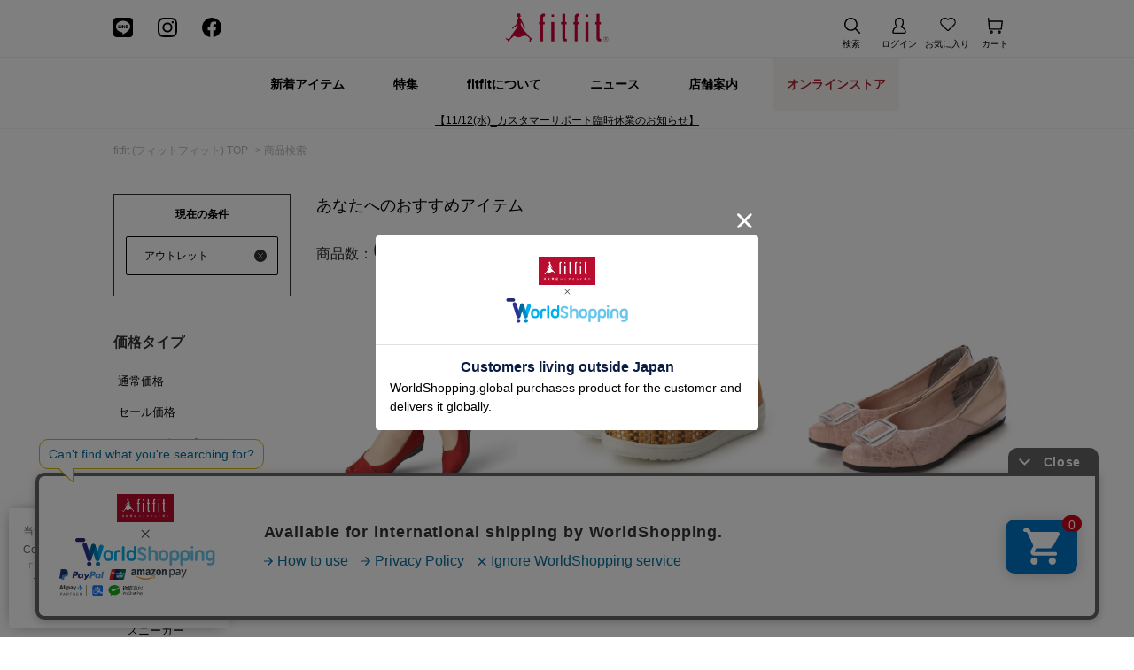

--- FILE ---
content_type: text/html;charset=UTF-8
request_url: https://fitfit.jp/search?commercialType=1
body_size: 560587
content:












<?xml version="1.0" encoding="UTF-8"?>
<!DOCTYPE html PUBLIC "-//W3C//DTD XHTML 1.0 Transitional//EN" "http://www.w3.org/TR/xhtml1/DTD/xhtml1-transitional.dtd">
<html xmlns="http://www.w3.org/1999/xhtml" xml:lang="ja" lang="ja">
<head>














  
    <link rel="canonical" href="https://fitfit.jp/search/?commercialType=1">
  
  <meta http-equiv="Content-Type" content="text/html; charset=utf-8" />
  <meta name="format-detection" content="telephone=no" />
  <meta http-equiv="X-UA-Compatible" content="IE=edge" />
  <meta name="keywords" content="商品検索" />
  <meta name="google-site-verification" content="" />
  <link rel="icon" href="https://media.aws.locondo.jp/fitfitstatic/common/img/favicon.ico?rev=b40281a16b51ab40c57dd0c176bbd238cf1dfdfa_1761714290_489675" type="image/x-icon" />
  <link rel="shortcut icon" href="https://media.aws.locondo.jp/fitfitstatic/common/img/favicon.ico?rev=b40281a16b51ab40c57dd0c176bbd238cf1dfdfa_1761714290_489675" type="image/x-icon" />
  <link rel="index" title="レディースシューズ通販のfitfit(フィットフィット) オフィシャルサイト" href="https://fitfit.jp" />
  <title>商品検索 -レディースシューズ通販のfitfit(フィットフィット) オフィシャルサイト</title>
  
    
    
      <meta name="description" content="外反母趾にもやさしい靴、履き心地はもちろん、見た目の美しさも意識して、「細身に見える」ことに徹底的にこだわった靴を提案。スタイリングやショップの最新情報、新着商品を紹介しております。" />
    
  
  <meta name="robots" content="INDEX,FOLLOW" />

  <!-- OGP -->
  








<meta property="og:type" content="website" />



  
  
    <meta property="og:url" content="https://fitfit.jp" />
  




  
  
    <meta property="og:title" content="商品検索 | レディースシューズ通販のfitfit(フィットフィット) オフィシャルサイト" />
  




  
  
  
      
        
        
          <meta property="og:image" content="https://media.aws.locondo.jp/fitfitstatic/common/img/ogp_image.jpg?rev=b40281a16b51ab40c57dd0c176bbd238cf1dfdfa_1761714290_489675"/>
        
      
      
        
        
          <meta property="og:image:secure_url" content="https://media.aws.locondo.jp/fitfitstatic/common/img/ogp_image.jpg?rev=b40281a16b51ab40c57dd0c176bbd238cf1dfdfa_1761714290_489675" />
        
      
  




  
  
    <meta property="og:description" content="外反母趾にもやさしい靴、履き心地はもちろん、見た目の美しさも意識して、「細身に見える」ことに徹底的にこだわった靴を提案。スタイリングやショップの最新情報、新着商品を紹介しております。" />
  






<meta property="og:locale:alternate" content="ja_JP" />
<meta property="og:locale:alternate" content="en_US" />


<meta property="og:site_name" content="レディースシューズ通販のfitfit(フィットフィット) オフィシャルサイト" />

<input type="hidden" id="displayMode" value="pc">

  <!-- criteo -->
  








<!-- common/common/tracking/criteo-hasheEmail.jsp -->
<script>
  var displayModeEl = document.getElementById('displayMode');
  var cst = (displayModeEl && displayModeEl.value === 'pc') ? 'd' : 'm';
  var che = '';
  var criteoHashedEmailSha256 = '';

  
    var zipcode = '';
    var ccc = '';
  
  
</script>
  
  <!-- Criteo Loader File -->
  <script type="text/javascript" src="//dynamic.criteo.com/js/ld/ld.js?a=92291" async="true"></script>
  <!-- END Criteo Loader File -->


<script
  src="https://ajax.googleapis.com/ajax/libs/jquery/3.7.1/jquery.min.js"
  integrity="sha256-/JqT3SQfawRcv/BIHPThkBvs0OEvtFFmqPF/lYI/Cxo=" crossorigin="anonymous"></script>
<script src="https://cdn.jsdelivr.net/npm/jquery-validation@1.20.1/dist/jquery.validate.min.js" integrity="sha256-0xVRcEF27BnewkTwGDpseENfeitZEOsQAVSlDc7PgG0=" crossorigin="anonymous"></script>


<script
  src="https://cdnjs.cloudflare.com/ajax/libs/handlebars.js/4.7.8/handlebars.min.js"
  integrity="sha512-E1dSFxg+wsfJ4HKjutk/WaCzK7S2wv1POn1RRPGh8ZK+ag9l244Vqxji3r6wgz9YBf6+vhQEYJZpSjqWFPg9gg==" crossorigin="anonymous" referrerpolicy="no-referrer"></script>

<script defer type="text/javascript" src="/resources/js/handlebars-templates/handlebars-templates.js?rev=b40281a16b51ab40c57dd0c176bbd238cf1dfdfa_1761714290_489675"></script>
<!-- just-handlebars-helpers -->
<script type="text/javascript" src="https://media.aws.locondo.jp/_assets/js/libs/just-handlebars-helpers@1.0.19/dist/h.no-moment.js?rev=b40281a16b51ab40c57dd0c176bbd238cf1dfdfa_1761714290_489675"></script>
<script type="text/javascript">
  // Register just-handlebars-helpers with handlebars
  H.registerHelpers(Handlebars);
  
  // レビュー小数点切り上げ
  Handlebars.registerHelper('distanceFixed', function(distance) {
    return Number(distance.toFixed(1));
  });
</script>
<!-- affiliate -->
<script defer type="text/javascript" src='/resources/js/affiliate/click.js?rev=b40281a16b51ab40c57dd0c176bbd238cf1dfdfa_1761714290_489675'></script>
<!-- 共通css -->
<link href="https://media.aws.locondo.jp/_assets/css/campaignGroup.css?rev=b40281a16b51ab40c57dd0c176bbd238cf1dfdfa_1761714290_489675" rel="stylesheet">

<link href="https://media.aws.locondo.jp/_assets/js/libs/uikit/css/uikit-locondo.css?rev=b40281a16b51ab40c57dd0c176bbd238cf1dfdfa_1761714290_489675" rel="stylesheet">
<script 
  src="https://cdn.jsdelivr.net/npm/uikit@3.11.1/dist/js/uikit.min.js"
  integrity="sha256-ZOFigV5yX4v9o+n9usKotr5fl9TV4T5JizfqhsXTAPY=" crossorigin="anonymous"></script>
<script
  src="https://cdn.jsdelivr.net/npm/uikit@3.21.4/dist/js/uikit-icons.min.js"
  integrity="sha256-XID2iJmvBVrsn3pKfMiZzX0n10U1jb4TxB2dA9tVSuc=" crossorigin="anonymous"></script>


<link rel="stylesheet" href="https://cdnjs.cloudflare.com/ajax/libs/awesomplete/1.1.5/awesomplete.css" >
<script src="https://cdnjs.cloudflare.com/ajax/libs/awesomplete/1.1.5/awesomplete.min.js"></script>

<!-- Google Material Icon Font , flag-icons -->
<link href="https://fonts.googleapis.com/css2?family=Material+Symbols+Outlined:opsz,wght,FILL,GRAD@20..48,100..700,0..1,-50..200" rel="stylesheet" />
<link href="https://media.aws.locondo.jp/_assets/js/libs/flag-icons/css/flag-icons.min.css?rev=b40281a16b51ab40c57dd0c176bbd238cf1dfdfa_1761714290_489675" rel="stylesheet" />

<script type="text/javascript" src="/resources/js/dayjs/dayjs.min.js?rev=b40281a16b51ab40c57dd0c176bbd238cf1dfdfa_1761714290_489675"></script>
<script type="text/javascript" src="/resources/js/dayjs/ja.js?rev=b40281a16b51ab40c57dd0c176bbd238cf1dfdfa_1761714290_489675"></script>


<script defer type="text/javascript" src='/resources/js/common/jquery.notification-badge.js?rev=b40281a16b51ab40c57dd0c176bbd238cf1dfdfa_1761714290_489675'></script>


<script type="text/javascript" src="https://media.aws.locondo.jp/_assets/js/fnLoading.js?rev=b40281a16b51ab40c57dd0c176bbd238cf1dfdfa_1761714290_489675"></script>


<script type="text/javascript" src="https://media.aws.locondo.jp/_assets/js/handlebars_helper_imageRatio.js?rev=b40281a16b51ab40c57dd0c176bbd238cf1dfdfa_1761714290_489675"></script>



  
  <!-- gtm -->
  








<!-- Google Tag Manager -->
<script>
  (function(w, d, s, l, i) {
    w[l] = w[l] || [];
    w[l].push({
      'gtm.start' : new Date().getTime(),
      event : 'gtm.js'
    });
    var f = d.getElementsByTagName(s)[0], j = d.createElement(s), dl = l != 'dataLayer' ? '&l=' + l : '';
    j.async = true;
    j.src = '//www.googletagmanager.com/gtm.js?id=' + i + dl;
    f.parentNode.insertBefore(j, f);
  })(window, document, 'script', 'dataLayer', 'GTM-WLSV4KJ');
</script>
<!-- End Google Tag Manager --> 
<!-- カスタマーリングス アクセスログ取得用 -->
<script src="https://asset.c-rings.net/script/cr_web_access-2.0.0.min.js" type="text/javascript"></script>
<script>PAC_CR_WEBACCESS.Track("68f0ec106d9000a3cef44dc7afb4302ac64e41b5bf3cd700fa28f6fec837ec55");</script>
<!-- END カスタマーリングス アクセスログ取得用 --> 
<!-- カスタマーリングス Web接客用 -->
<script src="https://asset.c-rings.net/script/tracker.min.js"></script>
<script>cr_webaction_tracker.Execute("dUlKNKwt85g_");</script>
<script>cr_webaction_tracker.Relation("dUlKNKwt85g_", ""); </script>
<!-- END カスタマーリングス Web接客用 -->
<!-- カスタマーリングス メールコンバージョン取得 -->
<script src="https://asset.c-rings.net/script/cr_effectLog-v21a.min.js" type="text/javascript"></script>
<!-- END カスタマーリングス メールコンバージョン取得 -->
  <!-- /gtm -->
  <!-- locondo tracking -->
  










<script type="text/javascript">
  var __ti = '2cb3676a-efac-4365-bb03-5bc0fb6cb9f6';
  var __vi = '2cb3676a-efac-4365-bb03-5bc0fb6cb9f6';
  var __dm = 'pc';
  var __he = '';
  var __cc = '';
  var __si = 'fitfit';
  var __ts = '20251111120017';
  var __tu = 'https://analysis.aws.locondo.jp/tracking';
  var __rf = document.referrer;
  var __hf = document.location.href;
  var __pt = document.location.href.split('?')[0];
  var __pl = navigator.platform;
  
  // SHOPOP トラッキングAPI URL
  var __shopopTrackingImageApiUrl = 'https://analysis.aws.locondo.jp/shopop/tracking';
  // 商品動画 トラッキングAPI URL
  var __commodityVideoTrackingApiUrl = 'https://analysis.aws.locondo.jp/commodity-video/tracking';
</script>
<script type="text/javascript" src='/resources/js/analysis/tracker.js?rev=b40281a16b51ab40c57dd0c176bbd238cf1dfdfa_1761714290_489675' defer></script>


  <!-- /locondo tracking -->


</head>
<body class="site_fitfit">






  <!-- gtm -->
  








<!-- Google Tag Manager -->
<noscript>
  <iframe src="https://www.googletagmanager.com/ns.html?id=GTM-WLSV4KJ"
    height="0" width="0" style="display: none; visibility: hidden"></iframe>
</noscript>
<!-- End Google Tag Manager -->
<!-- カスタマーリングス マッチング用 -->

<!-- END カスタマーリングス マッチング用 -->
  <!-- /gtm -->
  


<input type="hidden" id="baseUrl" value='/'/>
<input type="hidden" id="api_url_base" value='https://api.aws.locondo.jp'>
<input type="hidden" id="contextPath" value="" />

<input type="hidden" id="url_base" value="/">
<input type="hidden" id="image_url_base" value="https://sc3.locondo.jp/contents/">
<input type="hidden" id="css_url_base"   value="https://media.aws.locondo.jp/contents/">

<input type="hidden" id="__locoad_tracking_url_base" value="https://analysis.aws.locondo.jp/locoad">


















<script src="https://cdn.jsdelivr.net/npm/i18next@23.7.6/i18next.min.js"></script>
<script>
i18next.init({
  lng: $('#siteLanguage')[0] ? $('#siteLanguage').val() : 'ja',
  ns: 'default',
  debug: false,
});
</script>
<script defer type="text/javascript" src="/resources/js/i18n-message/default-msg-ja.js?rev=b40281a16b51ab40c57dd0c176bbd238cf1dfdfa_1761714290_489675"></script>
<script defer type="text/javascript" src="/resources/js/i18n-message/default-msg-en.js?rev=b40281a16b51ab40c57dd0c176bbd238cf1dfdfa_1761714290_489675"></script>
<script defer type="text/javascript" src="https://media.aws.locondo.jp/_assets/js/i18n-message/assets-msg-ja.js?rev=b40281a16b51ab40c57dd0c176bbd238cf1dfdfa_1761714290_489675"></script>
<script defer type="text/javascript" src="https://media.aws.locondo.jp/_assets/js/i18n-message/assets-msg-en.js?rev=b40281a16b51ab40c57dd0c176bbd238cf1dfdfa_1761714290_489675"></script>



<script>
function wrapI18nUrl(url) {
  if (!$('#siteLanguage')[0]) {
    // 言語設定なし
    return url;
  }
  
  const lang = $('#siteLanguage').val();
  const languages = ['ja', 'en'];
  if (!url || !url.startsWith('/') || languages.some(l => url.startsWith('/' + l + '/'))) {
    // URL引数なし or URLがルートパス指定以外 or URLに言語設定が行われている
    return url;
  }

  // それぞれの言語のURLパスをセット
  switch (lang) {
  case 'ja':
    // 日本語の場合は、URLの操作を行わない
    return url;
  case 'en':
    return '/en' + url;
  default:
    return url;
  }
} 

$.ajaxPrefilter(function (option) {
  option.url = wrapI18nUrl(option.url);
});  
</script>


  
  
  
    











<!--ShopCode-->
<input type="hidden" id="shopCode" name="shopCode" value="SFIT0841D">

<link rel="stylesheet" type="text/css" href="https://media.aws.locondo.jp/_assets/css/pc/common-base.css?rev=b40281a16b51ab40c57dd0c176bbd238cf1dfdfa_1761714290_489675" media="all" charset="UTF-8" />
<link rel="stylesheet" type="text/css" href="https://media.aws.locondo.jp/_assets/css/pc/common-footer.css?rev=b40281a16b51ab40c57dd0c176bbd238cf1dfdfa_1761714290_489675" media="all" charset="UTF-8" />
<link rel="stylesheet" type="text/css" href="https://media.aws.locondo.jp/_assets/css/pc/common-header.css?rev=b40281a16b51ab40c57dd0c176bbd238cf1dfdfa_1761714290_489675" media="all" charset="UTF-8" />
<link rel="stylesheet" type="text/css" href="https://media.aws.locondo.jp/_assets/css/pc/common-boem_style.css?rev=b40281a16b51ab40c57dd0c176bbd238cf1dfdfa_1761714290_489675" media="all" charset="UTF-8" />
<link rel="stylesheet" type="text/css" href="https://media.aws.locondo.jp/_assets/css/style_father.css?rev=b40281a16b51ab40c57dd0c176bbd238cf1dfdfa_1761714290_489675" media="all" charset="UTF-8" />
<link href="https://fonts.googleapis.com/css?family=Lato" rel="stylesheet">


  <link rel="stylesheet" type="text/css" href="https://media.aws.locondo.jp/_assets/css/pc/common-switching.css?rev=b40281a16b51ab40c57dd0c176bbd238cf1dfdfa_1761714290_489675" media="all" charset="UTF-8" />



<link rel="stylesheet" type="text/css" href="https://media.aws.locondo.jp/fitfitstatic/common/css/pc/fitfit_common-style.css?rev=b40281a16b51ab40c57dd0c176bbd238cf1dfdfa_1761714290_489675" media="all" charset="UTF-8" />

<script type="text/javascript" src="https://media.aws.locondo.jp/_assets/js/pc/common.js?rev=b40281a16b51ab40c57dd0c176bbd238cf1dfdfa_1761714290_489675" charset="UTF-8"></script>


<script src="https://media.aws.locondo.jp/_assets/js/libs/lazyload/lazyload.min.js?rev=b40281a16b51ab40c57dd0c176bbd238cf1dfdfa_1761714290_489675"></script>
<script src="https://media.aws.locondo.jp/_assets/js/libs/lazyload/lazyload.instance.js?rev=b40281a16b51ab40c57dd0c176bbd238cf1dfdfa_1761714290_489675"></script>
<link rel="stylesheet" type="text/css" href="https://media.aws.locondo.jp/_assets/js/libs/lazyload/lazyload.css?rev=b40281a16b51ab40c57dd0c176bbd238cf1dfdfa_1761714290_489675" />



<script type="text/javascript" src="https://media.aws.locondo.jp/_assets/js/libs/Remodal/remodal.js?rev=b40281a16b51ab40c57dd0c176bbd238cf1dfdfa_1761714290_489675"></script>
<link rel="stylesheet" type="text/css" href="https://media.aws.locondo.jp/_assets/js/libs/Remodal/remodal-default-theme.css?rev=b40281a16b51ab40c57dd0c176bbd238cf1dfdfa_1761714290_489675" media="all" charset="UTF-8" />
<link rel="stylesheet" type="text/css" href="https://media.aws.locondo.jp/_assets/js/libs/Remodal/remodal.css?rev=b40281a16b51ab40c57dd0c176bbd238cf1dfdfa_1761714290_489675" media="all" charset="UTF-8" />

<link rel="stylesheet" href="https://cdnjs.cloudflare.com/ajax/libs/slick-carousel/1.8.1/slick.min.css" />
<link rel="stylesheet" href="https://cdnjs.cloudflare.com/ajax/libs/slick-carousel/1.8.1/slick-theme.min.css" />
<script src="https://cdnjs.cloudflare.com/ajax/libs/slick-carousel/1.8.1/slick.min.js"></script>

<link rel="stylesheet" href="https://media.aws.locondo.jp/_assets/js/libs/tippy/light.css?rev=b40281a16b51ab40c57dd0c176bbd238cf1dfdfa_1761714290_489675" />
<script src="https://media.aws.locondo.jp/_assets/js/libs/tippy/popper.min.js?rev=b40281a16b51ab40c57dd0c176bbd238cf1dfdfa_1761714290_489675"></script>
<script src="https://media.aws.locondo.jp/_assets/js/libs/tippy/index.all.min.js?rev=b40281a16b51ab40c57dd0c176bbd238cf1dfdfa_1761714290_489675"></script>


<script src="https://media.aws.locondo.jp/_assets/js/jquery.ranking.js?rev=b40281a16b51ab40c57dd0c176bbd238cf1dfdfa_1761714290_489675"></script>
<script type="text/javascript" src="https://media.aws.locondo.jp/_assets/js/api-commodityranking.js?rev=b40281a16b51ab40c57dd0c176bbd238cf1dfdfa_1761714290_489675"></script>


<script type="text/javascript" src='/resources/js/store.legacy.min.js?rev=b40281a16b51ab40c57dd0c176bbd238cf1dfdfa_1761714290_489675'></script>
<script type="text/javascript" src='/resources/js/search/search-history.js?rev=b40281a16b51ab40c57dd0c176bbd238cf1dfdfa_1761714290_489675'></script>


<script type="text/javascript" src='/resources/js/suggestSearch/pc-suggest.js?rev=b40281a16b51ab40c57dd0c176bbd238cf1dfdfa_1761714290_489675'></script>


<script src='/resources/js/js.cookie.js?rev=b40281a16b51ab40c57dd0c176bbd238cf1dfdfa_1761714290_489675'></script>
<script type="text/javascript" src='/resources/js/commodity/commodity-history.js?rev=b40281a16b51ab40c57dd0c176bbd238cf1dfdfa_1761714290_489675'></script>


<script defer type="text/javascript" src="https://media.aws.locondo.jp/_assets/js/api-headerInfo.js?rev=b40281a16b51ab40c57dd0c176bbd238cf1dfdfa_1761714290_489675"></script>


<script defer type="text/javascript" src="https://media.aws.locondo.jp/fitfitstatic/common/js/fitfit_service_config.js?rev=b40281a16b51ab40c57dd0c176bbd238cf1dfdfa_1761714290_489675"></script>
<script defer type="text/javascript" src="https://media.aws.locondo.jp/_assets/js/content-guide.js?rev=b40281a16b51ab40c57dd0c176bbd238cf1dfdfa_1761714290_489675"></script>

<script defer type="text/javascript" src="https://media.aws.locondo.jp/fitfitstatic/common/js/fitfit_pc-common.js?rev=b40281a16b51ab40c57dd0c176bbd238cf1dfdfa_1761714290_489675"></script>

<!-- WorldShopping Checkout -->
<script type="text/javascript" charset="UTF-8" async="true" src="https://checkout-api.worldshopping.jp/v1/script?token=fitfit_jp"></script>
<!-- End WorldShopping Checkout  -->

<!-- CustomerRings -->
<script src="https://asset.c-rings.net/script/cr_cartlog.js"></script>
<script src="https://media.aws.locondo.jp/_assets/js/customer-rings-cart.js?rev=b40281a16b51ab40c57dd0c176bbd238cf1dfdfa_1761714290_489675"></script>
<!-- End CustomerRings -->

<!-- Clarity -->
 <script type="text/javascript">
 (function(c,l,a,r,i,t,y){ c[a]=c[a]||function(){(c[a].q=c[a].q||[]).push(arguments)}; t=l.createElement(r);t.async=1;t.src="https://www.clarity.ms/tag/"+i; y=l.getElementsByTagName(r)[0];y.parentNode.insertBefore(t,y); })(window, document, "clarity", "script", "t4dijqpjtx");
 </script>
<!-- End Clarity -->

<!-- WazzUp General -->
<script type="text/javascript" src="https://static.wazzup.me/libs/track.js"></script>

<noscript>
  <div class="noscript">
    <div class="noscript-inner">
      <p>
        <strong>お使いのブラウザは、JavaScript機能が有効になっていません。</strong>
      </p>
      <p>このウェブサイトの機能をご利用される場合は、お使いのブラウザでJavaScriptを有効にしてください。</p>
    </div>
  </div>
</noscript>


<div id="headerInformation"></div>

<div id="header_top" class="locondo pc_header" uk-sticky> 
  <div id="header_ver5">
    <!-- お知らせ欄 -->
    <div class="clearfix info-ld pc" id="info_box_bottom">
      
    </div>
    <!-- /お知らせ欄 -->

    <!-- section nav common -->
    <div id="nav_container_common">
      <div class="header_inner_top">
          <div class="header_sns_wrap">
            <ul>
              <li class="header_sns_icon"><a href="https://page.line.me/paw5345l?openQrModal=true" target="_blank"><span class="icon_fitfit-line"></span></a></li>
              <li class="header_sns_icon"><a href="https://www.instagram.com/fitfit_official_/" target="_blank"><span class="icon_fitfit-instagram"></span></a></li>
              <li class="header_sns_icon"><a href="https://www.facebook.com/fitfit.jp/" target="_blank"><span class="icon_fitfit-facebook"></span></a></li>
            </ul>
          </div>
          <!-- section siteCI -->
          <div class="header_logo_wrap">
            <h1><a href="/" title="fitfit">
              レディースシューズ通販のfitfit(フィットフィット) オフィシャルサイト
            </a></h1>
          </div>

          <!-- section user info -->
          <ul id="nav_user">
            <li class="Dropdown center">
              <p id="user_search"><span class="nav_user_caption">検索</span></p>
              <div id="searchBox" class="drop">
                <form id="search_mini_form" action="/search" method="get">
                  
                  <input type="hidden" name="fromid" value="search_mini_form">
                  <div class="search_box">
                    <div class="form-container">
                      <div class="wrap_searchText">
                        <input id="searchText" name="searchWord" class="input" type="text" placeholder="カテゴリ、商品名で探す" value="" autocomplete="off">
                      </div>
                      <div class="wrap_searchbutton"><button class="searchbutton" type="submit" width="24" height="24"></button></div>
                    </div>
                    <div class="suggestBox">
                      <div class="suggestBox_innner">
                        <div id="output_searchHistory" class="output_suggest"></div>
                        <div id="output_suggestA" class="output_suggest"></div>
                        <div id="output_suggestB" class="output_suggest"></div>
                      </div>
                    </div>
                    <div id="auto_indicator" class="search_autocomplete autocomplete" style="border-color: rgb(232, 233, 237); display: none; ">検索中...</div>
                  </div>
                </form>
              </div>
            </li>
            
            
              <li class="Dropdown center">
                <a href="/login" id="user_login">
                <span class="nav_user_caption">ログイン</span>
                </a>
                <div id="is_logout" class="drop">
                  <ul>
                    <li id="btn_login"><a href="/login">ログイン</a></li>
                    <li id="btn_regi"><a href="/customer/customer-register">新規会員登録 (無料)</a></li>
                  </ul>
                </div>
              </li>
              <li><a href="/mypage/favorite-list/" id="user_favorite" class="arr_none">
                <span class="nav_user_caption">お気に入り</span>
              </a></li>
            

            
            
            <li>
              <a href="/cart/?commercialType=0" id="user_cart">
              <span class="nav_user_caption">カート</span>
              <div class="js-cartCount"></div>
              </a>
            </li>
            </ul>
      </div>

      <div class="header_inner_LinkContents">

        <ul class="header-nav">
          <li class="header-nav__list"><a href="/search?alignmentSequence=news%20from%20date(text)%3Adescending&commercialType=0%7C2%7C3">新着アイテム</a></li>
          <li class="header-nav__list Dropdown"><a href="/contents/feature">特集</a></li>
          <li class="header-nav__list"><a href="/contents/about">fitfitについて</a></li>
          <li class="header-nav__list"><a href="/contents/news/">ニュース</a></li>
          <li class="header-nav__list"><a href="/cont/shoplist/">店舗案内</a></li>
          <li class="header-nav__list DropdownWide nav_online-store"><a href="/category/ladies">オンラインストア</a>
            <div class="drop_wide">
                <ul class="dorp_wide_category_list">
                  <li><a href="/category/pumps">パンプス</a></li>
                  <li><a href="/category/sneakers_ladies">スニーカー</a></li>
                  <li><a href="/category/sandal_ladies">サンダル</a></li>
                  <li><a href="/category/boots_ladies">ブーツ</a></li>
                  <li><a href="/category/casualshoes_l%7Cflat">カジュアルシューズ</a></li>
                  <li><a href="/category/rain_ladies">レインシューズ</a></li>
                  <li><a href="/category/shoe_care_l">雑貨</a></li>
                  <li class="dorp_wide_category_list_outlet"><a href="/category/ladies?commercialType=0%7C1%7C2%7C3&currentPage=1&alignmentSequence=recommend+commodity+rank%28int%29%3Aascending&alignmentSearch=3">セール</a></li>
                </ul>
              </div>
          </li>
        </ul>

      </div>
      <!--innerWrap-->
    </div>

  </div>
  <!--/header ver5-->

</div><!-- /header -->

  <!-- お知らせ欄 -->
  <div class="clearfix info-ld pc" id="info_box_top">
    
      <a href=https://fitfit.jp/cont/20251112><font color="#000000"><center><u>【11/12(水)_カスタマーサポート臨時休業のお知らせ】</u></font></center></a>
    
  </div>
  <!-- /お知らせ欄 -->


<script type="text/x-handlebars-template" id="pcHeader_searchHistory_template">
  {{#if this}}
    <h4 class="itemSuggestTitle">検索履歴</h4>
    <ul id="searchHistoryList" class="suggest_searchHistory indexList">
      {{#each this}}
        <li class="indexItem">
          <div class="indexItemContent" data-title-localStorage="{{title}}">
            <div class="indexItemHeading">
              <a class="inner" href="{{url}}">{{title}}</a>
            </div>
          </div>
          <span class="deleteHistoryList"></span>
        </li>
      {{/each}}
    </ul>
  {{/if}}
</script>
<!-- 関連アイテムテンプレート -->
<script id="SuggestCommodities" type="text/x-handlebars-template">
  {{#if Commodities}}
    <h4 class="itemSuggestTitle">関連アイテム</h4>
    <ul class="SuggestCommoditiesList">
      {{#each Commodities}}
        <li><a href="/{{url}}"><span><img src="{{image}}" width="70" height="70"></span><span>{{name}}</span></a></li>
      {{/each}}
    </ul>
  {{/if}}
</script>
<!-- /suggest-search settings -->












<!--CustomerCode-->


<script>
  const gaCustomerCode = $('#gaCustomerCode').val();
  const gaCustomerGroupId = $('#gaCustomerGroupId').val();
  const gaBoemCustomerNo = $('#gaBoemCustomerNo').val();
  const canPushGA = (gaCustomerCode !== '' && gaCustomerCode !== undefined) ? true : false; 

  if(canPushGA) {
    const userData = {
    login_id: gaCustomerCode,
    
    user_status: gaCustomerGroupId
    };
    window.dataLayer = window.dataLayer || [];
    window.dataLayer.push(userData);
  }
</script>






<input type="hidden" id="siteName" value="fitfit (フィットフィット)">









<!-- common/templates/header-config.jsp -->
<input type="hidden" id="siteDomain" value="fitfit.jp">
<input type="hidden" id="siteTitle" value="レディースシューズ通販のfitfit(フィットフィット) オフィシャルサイト">
<input type="hidden" id="schema" value="fitfit">
<input type="hidden" id="isOneBrand" value="true">
<input type="hidden" id="isConvertable" value="">
<input type="hidden" id="convertReturnMethod" value="">
<input type="hidden" id="convertRequestDeadlineDays" value="">
<input type="hidden" id="properIsReturnable" value="">
<input type="hidden" id="saleIsReturnable" value="">
<input type="hidden" id="returnReturnMethod" value="">
<input type="hidden" id="properReturnFee" value="">
<input type="hidden" id="saleReturnFee" value="">
<input type="hidden" id="returnRequestDeadlineDays" value="">
<input type="hidden" id="giftService" value="true">
<input type="hidden" id="hasDeluxeGift" value="false">
<input type="hidden" id="giftCost" value="550">
<input type="hidden" id="tagcutCost" value="220">
<input type="hidden" id="deluxeCost" value="">
<input type="hidden" id="pointService" value="true">
<input type="hidden" id="pointRate" value="3.0">
<input type="hidden" id="pointPeriod" value="12">
<input type="hidden" id="pointGivenDaysAfterShipping" value="">
<input type="hidden" id="reviewService" value="true">
<input type="hidden" id="reviewPointService" value="true">
<input type="hidden" id="reviewPointRate" value="">
<input type="hidden" id="deliveryChargePost" value="">
<input type="hidden" id="deliveryChargeLate" value="">
<input type="hidden" id="deliveryChargeDate" value="">
<input type="hidden" id="deliveryChargeFast" value="">
<input type="hidden" id="deliveryChargeExpress" value="">
<input type="hidden" id="expressDeliveryCommission" value="">
<input type="hidden" id="freeShippingAmount" value="109999998">
<input type="hidden" id="commissionCod" value="">
<input type="hidden" id="commissionCard" value="">
<input type="hidden" id="commissionCvs" value="">
<input type="hidden" id="commissionPayeasy" value="">
<input type="hidden" id="commissionPaypay" value="">
<input type="hidden" id="commissionDocomo" value="">
<input type="hidden" id="commissionAu" value="">
<input type="hidden" id="commissionSoftBank" value="">
<input type="hidden" id="commissionYamato" value="">
<input type="hidden" id="isPrepaidSite" value="">
<input type="hidden" id="hasCustomerGroup" value="true">

<input type="hidden" id="customerGroupTotalEndIntervalDays" value="">
<input type="hidden" id="customerGroupRangePeriod" value="">
<input type="hidden" id="returnConvertReviewable" value="false">
<input type="hidden" id="amazonPayOption" value="">
<input type="hidden" id="enableGlobalOrder" value="false">
<input type="hidden" id="enableMultiLanguage" value="false">
<input type="hidden" id="isBackOrder" value="false">
<input type="hidden" id="useSmari" value="">

  






























<!-- pc/search/search-top-area.jsp -->
<link rel="stylesheet" href="https://media.aws.locondo.jp/_assets/css/pc/content-catalog-koichi.css?rev=b40281a16b51ab40c57dd0c176bbd238cf1dfdfa_1761714290_489675" />

<script type="text/javascript" src="/resources/js/i18n-message/search-msg-ja.js?rev=b40281a16b51ab40c57dd0c176bbd238cf1dfdfa_1761714290_489675"></script>
<script type="text/javascript" src="/resources/js/i18n-message/search-msg-en.js?rev=b40281a16b51ab40c57dd0c176bbd238cf1dfdfa_1761714290_489675"></script>
<script type="text/javascript" src="/resources/js/search/jquery.search-boem.js?rev=b40281a16b51ab40c57dd0c176bbd238cf1dfdfa_1761714290_489675"></script>
<script type="text/javascript" src="/resources/js/History.js?rev=b40281a16b51ab40c57dd0c176bbd238cf1dfdfa_1761714290_489675"></script>

  <script type="text/javascript" src="https://media.aws.locondo.jp/_assets/js/pc/pc-search-koichi.js?rev=b40281a16b51ab40c57dd0c176bbd238cf1dfdfa_1761714290_489675"></script>




<input id="searchHistoryTitle" type="hidden" value='アウトレット'>


<script type="text/javascript" src="/resources/js/common/jquery.mysize-common.js?rev=b40281a16b51ab40c57dd0c176bbd238cf1dfdfa_1761714290_489675"></script>
<script type="text/javascript" src="/resources/js/search/jquery.mysize-search.js?rev=b40281a16b51ab40c57dd0c176bbd238cf1dfdfa_1761714290_489675"></script>
<script defer type="text/javascript" src="/resources/js/search/jquery.mysize-purchase-history.js?rev=b40281a16b51ab40c57dd0c176bbd238cf1dfdfa_1761714290_489675"></script>
<input type="hidden" id="shoesCategorySelected" value='false'>


<div class="catalogPage">

  
  <script type="text/javascript" src="/resources/js/brand/mybrand.js?rev=b40281a16b51ab40c57dd0c176bbd238cf1dfdfa_1761714290_489675"></script>
  
    
    
      
        
        <style>.trgMute{display: none !important;}</style>
      
    
  

  
  <link rel="stylesheet" href="https://media.aws.locondo.jp/_assets/js/libs/noUiSlider/nouislider.min.css?rev=b40281a16b51ab40c57dd0c176bbd238cf1dfdfa_1761714290_489675" />
  <script src="https://media.aws.locondo.jp/_assets/js/libs/noUiSlider/nouislider.min.js?rev=b40281a16b51ab40c57dd0c176bbd238cf1dfdfa_1761714290_489675"></script>
  <script src="https://media.aws.locondo.jp/_assets/js/libs/noUiSlider/wNumb.js?rev=b40281a16b51ab40c57dd0c176bbd238cf1dfdfa_1761714290_489675"></script>
  <script src="/resources/js/search/search-slider.js?rev=b40281a16b51ab40c57dd0c176bbd238cf1dfdfa_1761714290_489675"></script>

  
  <script src="https://cdnjs.cloudflare.com/ajax/libs/gsap/3.6.1/gsap.min.js"></script>
  <script src="https://cdnjs.cloudflare.com/ajax/libs/gsap/3.6.1/ScrollTrigger.min.js"></script>

  
    <div class="bandoutlet">
      <h3 class="">OUTLET</h3>
      <p class="lc-u-text-12">アウトレット</p>
    </div>
  

  
  
    
  
  
  <input type="hidden" id="catalogParam" value="?commercialType=1">

  <!-- breadcrumbs -->
  <div class="breadcrumbs catalog_breadcrumbs">
    <ul class="clearfix">
      
        
        
          <li><a href="/">ホーム</a></li>
        
      
      
        
        
        
          <li>&gt; 商品検索</li>
        
        
      
    </ul>
  </div>
  <script type="text/javascript" src="https://media.aws.locondo.jp/_assets/js/pc/pc-breadcrumbs.js?rev=b40281a16b51ab40c57dd0c176bbd238cf1dfdfa_1761714290_489675"></script>
  <script type="application/ld+json">
    {
      "@context": "https://schema.org",
      "@type": "BreadcrumbList",
      "itemListElement": [{
        "@type": "ListItem",
        "position": 1,
        "name": "fitfit",
        "item": "https://fitfit.jp"
      }
      
      
      
      
      ,{
        "@type": "ListItem",
        "position": 2,
        "name": "商品検索",
        "item": "https://fitfit.jp/search/?commercialType=1"
      }
      
      
      
      ]
    }
  </script>

  <!-- 関連コンテンツ -->
  <div id="content_banner">
    
  </div>

  
    
      
      
        <div id="contents_ver4" class="page_search catalog_main is-not-login">
      
    
  
  
  









<!-- common/pc/search/search-filter.jsp -->
<link rel="stylesheet" href="https://media.aws.locondo.jp/_assets/css/pc/content-catalog-search-filter.css?rev=b40281a16b51ab40c57dd0c176bbd238cf1dfdfa_1761714290_489675" />
<div class="search-filter" id="left_navi"  >
  <div class="inner">
    <button class="close-search-filter" type="button" uk-toggle="target:#left_navi"></button>
      <p class="search-filter-heading">絞り込み</p>
      
    
      








  
<!-- common/pc/search/elm_searchConditions.jsp -->


  
  <div class="searchCondition">
    <p class="heading">現在の条件</p>
    
    <ul>
      
        <li data-word="アウトレット" >
          <div class="word">アウトレット</div>
          <div class="delete" onclick='$().removeCondition("commercialType")'>
            <i uk-icon="close"></i>
          </div>
        </li>
      
    </ul>
  </div>

<script>
  // 検索条件を削除
  function searchConditionDelete() {
    $('.searchCondition .delete').on('touchstart click', function(e) {
      // 二重にイベントが発火するのを防ぐ
      e.preventDefault();
      $(this).closest('li').fadeOut('fast');
    });
  }
  searchConditionDelete();
</script>
    

    

      
      

      
      

      
      

      
      <section class="wrap_filter alignmentSearch priceType">
        <p class="heading">
          価格タイプ
          
        </p>
        <ul class="filter_list">
          <li>
            <a onmouseout="this.style.cursor='auto';" onmouseover="this.style.cursor='pointer';"
              onclick="$().addCondition('alignmentSearch','4');">
              通常価格
              
            </a>
          </li>
          <li>
            <a onmouseout="this.style.cursor='auto';" onmouseover="this.style.cursor='pointer';"
              
                
                
                
                  onclick="$().addCondition('alignmentSearch','3');"
                
              
              >
              セール価格
              
            </a>
          </li>
          <li class="filter_list_saleCoupon">
            <a onmouseout="this.style.cursor='auto';" onmouseover="this.style.cursor='pointer';"
            onclick="$().addCondition('campaignType','3');">
              セール・クーポン
              
            </a>
          </li>
        </ul>
      </section>
      
      <section class="wrap_filter FastDelivery clearfix" style="display:none;">
        <p class="heading">
          配送
          
        </p>
        <div class="filter_FastDelivery clearfix">
          <input data-index="0" id="searchFastDeliveryId" type="checkbox" value=""
            
          />
          <span class="FastDeliveryLabel">
            お急ぎ便対象
            
          </span>
          <label for="searchFastDeliveryId"></label>
          <div class="trgFastDeliveryTooltip">?</div>
          <div id="trgFastDeliveryTooltip_template">
            <small class="FastDeliveryNotice">
              お急ぎ便なら14時までのご注文<br>ご入金で当日出荷いたします。
              
            </small>
          </div>
        </div>
        <div class="filter_FastDelivery_btn" style="display: none;">
          <input value="
            検索する
            
          "
          onclick="$().addCondition('searchFastDelivery', $('#searchFastDeliveryId:checked').length ? 1 : '');" type="button">
        </div>
        <script>
          tippy('.trgFastDeliveryTooltip', {
            content: $('#trgFastDeliveryTooltip_template').html(),
            interactive: true,
            trigger: 'click',
            placement: 'bottom',
            theme:'light',
          });
        </script>
      </section>
      
      <section class="wrap_filter exchangeReturns" style="display:none;">
        <script src="https://media.aws.locondo.jp/_assets/js/pc/pc-searchService.js?rev=b40281a16b51ab40c57dd0c176bbd238cf1dfdfa_1761714290_489675"></script>
        <p class="heading">
          交換・返品
          
        </p>
        <div class="filter_exchangeReturns clearfix">
          <input data-index="0" id="isAllConvertReturn" type="checkbox" value=""
            checked="checked"
          />
          <label for="isAllConvertReturn" class="checkbox">
            全て表示
            
          </label>
        </div>
        <div class="filter_exchangeReturns clearfix">
          <input data-index="0" id="isConvertFree" type="checkbox" value="" disabled
            
          />
          <label for="isConvertFree" class="checkbox">
            <span class="exchangeLabel">
              サイズ交換不可を除く
              
            </span>
          </label>
        </div>
        <div class="filter_exchangeReturns clearfix">
          <input data-index="0" id="isAvailableReturn" type="checkbox" value="" disabled
            
          />
          <label for="isAvailableReturn" class="checkbox">
            <span class="returnsLabel">
              返品不可を除く
              
            </span>
          </label>
        </div>

        <span class="locondo-checkbox filter_returnsOption">
          <input data-index="0" id="isOnlyReturnFree" type="checkbox" value=""
            
              
              
              disabled
            
          />
          <label for="isOnlyReturnFree">返品可（有料）も除く</label>
          
        </span>

        <div id="resetExchangeReturns" class="filter_returns_btn">
          <input value="
            検索する
            
            "
            onclick="$('#convertFreeFlag,#searchReturnCond').val(''); $().addCondition();" type="button">
        </div>
        <div id="searcExchangeReturns" class="filter_returns_btn" style="">
          <input value="
            検索する
            
            "
            onclick="$().searchReturns();" type="button">
        </div>
      </section>

      
      <section class="wrap_filter category">
        <p class="heading">
          カテゴリ
          
        </p>
        <ul class="filter_list category">
          
          
            <li class="category_top" data-cate="home">
              <a href="/">ホーム</a>
              
            </li>
          
          
            
              <li data-cate="pumps">
                <a href="/category/pumps/?commercialType=1">
                  パンプス
                </a>
                
                
                <div class="childCat">
                  <ul>
                  
                    <li data-cate="pumps_plain">
                      <a href="/category/pumps_plain/?commercialType=1">
                        ベーシックパンプス
                      </a>
                    </li>
                  
                    <li data-cate="pumps_design">
                      <a href="/category/pumps_design/?commercialType=1">
                        デザインパンプス
                      </a>
                    </li>
                  
                    <li data-cate="pumps_strap">
                      <a href="/category/pumps_strap/?commercialType=1">
                        ストラップ付きパンプス
                      </a>
                    </li>
                  
                    <li data-cate="l_flatpumps">
                      <a href="/category/l_flatpumps/?commercialType=1">
                        フラットパンプス
                      </a>
                    </li>
                  
                    <li data-cate="pumps_open">
                      <a href="/category/pumps_open/?commercialType=1">
                        オープントゥパンプス
                      </a>
                    </li>
                  
                    <li data-cate="pumps_wedge">
                      <a href="/category/pumps_wedge/?commercialType=1">
                        ウェッジソールパンプス
                      </a>
                    </li>
                  
                  </ul>
                </div>
                
              </li>
            
              <li data-cate="sandal_ladies">
                <a href="/category/sandal_ladies/?commercialType=1">
                  サンダル
                </a>
                
                
                <div class="childCat">
                  <ul>
                  
                    <li data-cate="sandal_l_flat">
                      <a href="/category/sandal_l_flat/?commercialType=1">
                        フラットサンダル
                      </a>
                    </li>
                  
                    <li data-cate="sandal_l_wedge">
                      <a href="/category/sandal_l_wedge/?commercialType=1">
                        ウェッジソールサンダル
                      </a>
                    </li>
                  
                    <li data-cate="sandal_l_plat">
                      <a href="/category/sandal_l_plat/?commercialType=1">
                        プラットフォームサンダル
                      </a>
                    </li>
                  
                    <li data-cate="strapsandals">
                      <a href="/category/strapsandals/?commercialType=1">
                        ストラップ付きサンダル
                      </a>
                    </li>
                  
                  </ul>
                </div>
                
              </li>
            
              <li data-cate="sneakers_ladies">
                <a href="/category/sneakers_ladies/?commercialType=1">
                  スニーカー
                </a>
                
                
                <div class="childCat">
                  <ul>
                  
                    <li data-cate="aa11180">
                      <a href="/category/aa11180/?commercialType=1">
                        ローカットスニーカー
                      </a>
                    </li>
                  
                    <li data-cate="sneaker_slipon_l">
                      <a href="/category/sneaker_slipon_l/?commercialType=1">
                        スリッポンスニーカー
                      </a>
                    </li>
                  
                  </ul>
                </div>
                
              </li>
            
              <li data-cate="flat">
                <a href="/category/flat/?commercialType=1">
                  レースアップ・ローファー・ドレスシューズ
                </a>
                
                
                <div class="childCat">
                  <ul>
                  
                    <li data-cate="loafer_l">
                      <a href="/category/loafer_l/?commercialType=1">
                        ローファー
                      </a>
                    </li>
                  
                  </ul>
                </div>
                
              </li>
            
              <li data-cate="casualshoes_l">
                <a href="/category/casualshoes_l/?commercialType=1">
                  モカシン・カジュアルシューズ
                </a>
                
                
                <div class="childCat">
                  <ul>
                  
                    <li data-cate="casual_slipon_l">
                      <a href="/category/casual_slipon_l/?commercialType=1">
                        スリッポンカジュアルシューズ
                      </a>
                    </li>
                  
                  </ul>
                </div>
                
              </li>
            
              <li data-cate="rain_ladies">
                <a href="/category/rain_ladies/?commercialType=1">
                  レイン・スノーシューズ
                </a>
                
                
                <div class="childCat">
                  <ul>
                  
                    <li data-cate="rainboots">
                      <a href="/category/rainboots/?commercialType=1">
                        レインブーツ
                      </a>
                    </li>
                  
                    <li data-cate="rainpumps">
                      <a href="/category/rainpumps/?commercialType=1">
                        レインパンプス
                      </a>
                    </li>
                  
                    <li data-cate="rainsneaker">
                      <a href="/category/rainsneaker/?commercialType=1">
                        レインスニーカー
                      </a>
                    </li>
                  
                    <li data-cate="rainloafer">
                      <a href="/category/rainloafer/?commercialType=1">
                        レインローファー
                      </a>
                    </li>
                  
                  </ul>
                </div>
                
              </li>
            
              <li data-cate="comfortls">
                <a href="/category/comfortls/?commercialType=1">
                  コンフォートシューズ
                </a>
                
                
                <div class="childCat">
                  <ul>
                  
                    <li data-cate="comfortp">
                      <a href="/category/comfortp/?commercialType=1">
                        コンフォートパンプス
                      </a>
                    </li>
                  
                    <li data-cate="comforts">
                      <a href="/category/comforts/?commercialType=1">
                        コンフォートスニーカー
                      </a>
                    </li>
                  
                    <li data-cate="comfortsd">
                      <a href="/category/comfortsd/?commercialType=1">
                        コンフォートサンダル
                      </a>
                    </li>
                  
                    <li data-cate="comfortb">
                      <a href="/category/comfortb/?commercialType=1">
                        コンフォートブーツ
                      </a>
                    </li>
                  
                  </ul>
                </div>
                
              </li>
            
          
        </ul>
      </section>
      
      
      
      
      
      <section class="wrap_filter reservationFlag">
        <p class="heading">
          販売タイプ
          
        </p>
        <ul class="filter_list">
          <li>
            <a onmouseout="this.style.cursor='auto';" onmouseover="this.style.cursor='pointer';"
            onclick="$().addCondition('reservationFlag','4');">
              通常商品
              
            </a>
          </li>
          <li>
            <a onmouseout="this.style.cursor='auto';" onmouseover="this.style.cursor='pointer';"
            onclick="$().addCondition('reservationFlag','7');">
              予約商品
              
            </a>
          </li>
        </ul>
      </section>
      
      
        <section class="wrap_filter price">
          <p class="heading">
            価格帯
            
            
          </p>
          <div class="filter_price">
            <select id="searchPriceStartBox">
              <option value="0" selected="selected">
                下限無し
                
              </option>
              
                
                
                  
                    <option value="1000"
                       data-ge-price>
                      ￥1,000
                    </option>
                  
                    <option value="2000"
                       data-ge-price>
                      ￥2,000
                    </option>
                  
                    <option value="3000"
                       data-ge-price>
                      ￥3,000
                    </option>
                  
                    <option value="4000"
                       data-ge-price>
                      ￥4,000
                    </option>
                  
                    <option value="5000"
                       data-ge-price>
                      ￥5,000
                    </option>
                  
                    <option value="6000"
                       data-ge-price>
                      ￥6,000
                    </option>
                  
                    <option value="7000"
                       data-ge-price>
                      ￥7,000
                    </option>
                  
                    <option value="8000"
                       data-ge-price>
                      ￥8,000
                    </option>
                  
                    <option value="9000"
                       data-ge-price>
                      ￥9,000
                    </option>
                  
                    <option value="10000"
                       data-ge-price>
                      ￥10,000
                    </option>
                  
                    <option value="11000"
                       data-ge-price>
                      ￥11,000
                    </option>
                  
                    <option value="12000"
                       data-ge-price>
                      ￥12,000
                    </option>
                  
                    <option value="13000"
                       data-ge-price>
                      ￥13,000
                    </option>
                  
                    <option value="14000"
                       data-ge-price>
                      ￥14,000
                    </option>
                  
                    <option value="15000"
                       data-ge-price>
                      ￥15,000
                    </option>
                  
                    <option value="16000"
                       data-ge-price>
                      ￥16,000
                    </option>
                  
                    <option value="17000"
                       data-ge-price>
                      ￥17,000
                    </option>
                  
                    <option value="18000"
                       data-ge-price>
                      ￥18,000
                    </option>
                  
                    <option value="19000"
                       data-ge-price>
                      ￥19,000
                    </option>
                  
                    <option value="20000"
                       data-ge-price>
                      ￥20,000
                    </option>
                  
                    <option value="25000"
                       data-ge-price>
                      ￥25,000
                    </option>
                  
                    <option value="30000"
                       data-ge-price>
                      ￥30,000
                    </option>
                  
                    <option value="35000"
                       data-ge-price>
                      ￥35,000
                    </option>
                  
                    <option value="40000"
                       data-ge-price>
                      ￥40,000
                    </option>
                  
                    <option value="45000"
                       data-ge-price>
                      ￥45,000
                    </option>
                  
                    <option value="50000"
                       data-ge-price>
                      ￥50,000
                    </option>
                  
                    <option value="60000"
                       data-ge-price>
                      ￥60,000
                    </option>
                  
                    <option value="70000"
                       data-ge-price>
                      ￥70,000
                    </option>
                  
                    <option value="80000"
                       data-ge-price>
                      ￥80,000
                    </option>
                  
                    <option value="90000"
                       data-ge-price>
                      ￥90,000
                    </option>
                  
                    <option value="100000"
                       data-ge-price>
                      ￥100,000
                    </option>
                  
                    <option value="150000"
                       data-ge-price>
                      ￥150,000
                    </option>
                  
                    <option value="200000"
                       data-ge-price>
                      ￥200,000
                    </option>
                  
                    <option value="250000"
                       data-ge-price>
                      ￥250,000
                    </option>
                  
                
              
              <option value="99999999" >
                上限無し
                
              </option>
            </select> 〜 <select id="searchPriceEndBox">
              <option value="0" >
                下限無し
                
              </option>
              
                
                
                  
                    <option value="1000"
                       data-ge-price>
                      ￥1,000
                    </option>
                  
                    <option value="2000"
                       data-ge-price>
                      ￥2,000
                    </option>
                  
                    <option value="3000"
                       data-ge-price>
                      ￥3,000
                    </option>
                  
                    <option value="4000"
                       data-ge-price>
                      ￥4,000
                    </option>
                  
                    <option value="5000"
                       data-ge-price>
                      ￥5,000
                    </option>
                  
                    <option value="6000"
                       data-ge-price>
                      ￥6,000
                    </option>
                  
                    <option value="7000"
                       data-ge-price>
                      ￥7,000
                    </option>
                  
                    <option value="8000"
                       data-ge-price>
                      ￥8,000
                    </option>
                  
                    <option value="9000"
                       data-ge-price>
                      ￥9,000
                    </option>
                  
                    <option value="10000"
                       data-ge-price>
                      ￥10,000
                    </option>
                  
                    <option value="11000"
                       data-ge-price>
                      ￥11,000
                    </option>
                  
                    <option value="12000"
                       data-ge-price>
                      ￥12,000
                    </option>
                  
                    <option value="13000"
                       data-ge-price>
                      ￥13,000
                    </option>
                  
                    <option value="14000"
                       data-ge-price>
                      ￥14,000
                    </option>
                  
                    <option value="15000"
                       data-ge-price>
                      ￥15,000
                    </option>
                  
                    <option value="16000"
                       data-ge-price>
                      ￥16,000
                    </option>
                  
                    <option value="17000"
                       data-ge-price>
                      ￥17,000
                    </option>
                  
                    <option value="18000"
                       data-ge-price>
                      ￥18,000
                    </option>
                  
                    <option value="19000"
                       data-ge-price>
                      ￥19,000
                    </option>
                  
                    <option value="20000"
                       data-ge-price>
                      ￥20,000
                    </option>
                  
                    <option value="25000"
                       data-ge-price>
                      ￥25,000
                    </option>
                  
                    <option value="30000"
                       data-ge-price>
                      ￥30,000
                    </option>
                  
                    <option value="35000"
                       data-ge-price>
                      ￥35,000
                    </option>
                  
                    <option value="40000"
                       data-ge-price>
                      ￥40,000
                    </option>
                  
                    <option value="45000"
                       data-ge-price>
                      ￥45,000
                    </option>
                  
                    <option value="50000"
                       data-ge-price>
                      ￥50,000
                    </option>
                  
                    <option value="60000"
                       data-ge-price>
                      ￥60,000
                    </option>
                  
                    <option value="70000"
                       data-ge-price>
                      ￥70,000
                    </option>
                  
                    <option value="80000"
                       data-ge-price>
                      ￥80,000
                    </option>
                  
                    <option value="90000"
                       data-ge-price>
                      ￥90,000
                    </option>
                  
                    <option value="100000"
                       data-ge-price>
                      ￥100,000
                    </option>
                  
                    <option value="150000"
                       data-ge-price>
                      ￥150,000
                    </option>
                  
                    <option value="200000"
                       data-ge-price>
                      ￥200,000
                    </option>
                  
                    <option value="250000"
                       data-ge-price>
                      ￥250,000
                    </option>
                  
                
              
              <option value="99999999" selected="selected">
                上限無し
                
              </option>
            </select>
            <div class="filter_price_btn">
              <input value="
                検索する
                
                "
                onclick="$().addCondition('price');" type="button">
            </div>
        </section>
      
      
      <span class="wrapMysize" style="display:none;">

        <!-- 未ログイン -->
        <section class="wrap_filter MysizeFilter js-wrap_MysizeFilter01">
          
            <p class="heading">マイサイズ</p>
            <p class="MysizeFilter_fontS">マイサイズを登録すると推奨サイズの商品だけ表示できます</p>
            <p class="btn_MysizeFilter"><a href='/measure' class="btn_Secondary">マイサイズを登録</a></p>
            <p class="MysizeFilter_fontS btn_MysizeFilterTxt"><a href='/mypage/mysize'>登録済みの方(編集)</a></p>
          
          
        </section>

        <!-- ログイン済でマイサイズ未登録でOFFの時 -->
        <section class="wrap_filter MysizeFilter js-wrap_MysizeFilter02">
          
            <p class="heading">マイサイズ</p>
            <p class="MysizeFilter_fontS">マイサイズを登録すると推奨サイズの商品だけ表示できます</p>
            <p class="btn_MysizeFilter"><a href='/measure' class="btn_Secondary">マイサイズを登録</a></p>
          
          
        </section>

        <!-- ログイン済でマイサイズ登録済みでOFFの時 -->
        <section class="wrap_filter MysizeFilter js-wrap_MysizeFilter03">
          
            <p class="MysizeFilter_fontS heading">ご登録のマイサイズ</p>
            <p class="MysizeFilter_fontL">cm</p>
            <p class="MysizeFilter_fontXS">足長：mm , 足囲：mm <a href='/mypage/mysize'>編集</a></p>
            <p class="MysizeFilter_fontXS">靴幅は<strong class="MysizeFilter_fontM"></strong>です</p>
            <p class="btn_MysizeFilter"><a href="" class="enableMysize">マイサイズで絞り込む</a></p>
          
          
        </section>

        <!-- マイサイズがONのとき -->
        <section class="wrap_filter MysizeFilter MysizeFilterOn js-wrap_MysizeFilter04">
          
            <p class="MysizeFilter_fontS heading">マイサイズで絞り込み中</p>
            <p class="MysizeFilter_fontL">cm</p>
            <p class="MysizeFilter_fontXS">足長：mm , 足囲：mm <a href='/mypage/mysize'>編集</a></p>
            <p class="MysizeFilter_fontXS">靴幅は<strong class="MysizeFilter_fontM"></strong>です</p>
            <p class="btn_MysizeFilter"><a href="" class="disableMysize btn_tertiary">絞り込みを解除する</a></p>
          
          
        </section>

        <!-- カテゴリ違いの時 -->
        <section class="wrap_filter MysizeFilter js-wrap_MysizeFilter05">
          
            <p class="heading">マイサイズ</p>
            <p class="MysizeFilter_fontS">この機能はシューズカテゴリで<br>お使いいただけます</p>
            <p class="MysizeFilterDisabled">使用できません</p>
          
          
        </section>

      </span>
      
      
      
      
      
      
        <section class="wrap_filter ShoesSize" >
          <p class="heading">
            靴サイズ
            
          </p>
          <div class="filter_size">
            <select class="searchShoesSizeForm" id="searchShoesSizeStartBox">
              
                <option value="0"
                >
                10.0
                </option>
              
                <option value="1"
                >
                11.0
                </option>
              
                <option value="2"
                >
                12.0
                </option>
              
                <option value="3"
                >
                12.5
                </option>
              
                <option value="4"
                >
                13.0
                </option>
              
                <option value="5"
                >
                13.5
                </option>
              
                <option value="6"
                >
                14.0
                </option>
              
                <option value="7"
                >
                14.5
                </option>
              
                <option value="8"
                >
                15.0
                </option>
              
                <option value="9"
                >
                15.5
                </option>
              
                <option value="10"
                >
                16.0
                </option>
              
                <option value="11"
                >
                16.5
                </option>
              
                <option value="12"
                >
                17.0
                </option>
              
                <option value="13"
                >
                17.5
                </option>
              
                <option value="14"
                >
                18.0
                </option>
              
                <option value="15"
                >
                18.5
                </option>
              
                <option value="16"
                >
                19.0
                </option>
              
                <option value="17"
                >
                19.5
                </option>
              
                <option value="18"
                >
                20.0
                </option>
              
                <option value="19"
                >
                20.5
                </option>
              
                <option value="20"
                >
                21.0
                </option>
              
                <option value="21"
                >
                21.5
                </option>
              
                <option value="22"
                
                  selected="selected">
                22.0
                </option>
              
                <option value="23"
                >
                22.5
                </option>
              
                <option value="24"
                >
                23.0
                </option>
              
                <option value="25"
                >
                23.5
                </option>
              
                <option value="26"
                >
                24.0
                </option>
              
                <option value="27"
                >
                24.5
                </option>
              
                <option value="28"
                >
                25.0
                </option>
              
                <option value="29"
                >
                25.5
                </option>
              
                <option value="30"
                >
                26.0
                </option>
              
                <option value="31"
                >
                26.5
                </option>
              
                <option value="32"
                >
                27.0
                </option>
              
                <option value="33"
                >
                27.5
                </option>
              
                <option value="34"
                >
                28.0
                </option>
              
                <option value="35"
                >
                28.5
                </option>
              
                <option value="36"
                >
                29.0
                </option>
              
                <option value="37"
                >
                29.5
                </option>
              
                <option value="38"
                >
                30.0
                </option>
              
                <option value="39"
                >
                31.0
                </option>
              
                <option value="40"
                >
                32.0
                </option>
              
            </select> 〜 <select class="searchShoesSizeForm" id="searchShoesSizeEndBox">
              
                <option value="0"
                >
                10.0
                </option>
              
                <option value="1"
                >
                11.0
                </option>
              
                <option value="2"
                >
                12.0
                </option>
              
                <option value="3"
                >
                12.5
                </option>
              
                <option value="4"
                >
                13.0
                </option>
              
                <option value="5"
                >
                13.5
                </option>
              
                <option value="6"
                >
                14.0
                </option>
              
                <option value="7"
                >
                14.5
                </option>
              
                <option value="8"
                >
                15.0
                </option>
              
                <option value="9"
                >
                15.5
                </option>
              
                <option value="10"
                >
                16.0
                </option>
              
                <option value="11"
                >
                16.5
                </option>
              
                <option value="12"
                >
                17.0
                </option>
              
                <option value="13"
                >
                17.5
                </option>
              
                <option value="14"
                >
                18.0
                </option>
              
                <option value="15"
                >
                18.5
                </option>
              
                <option value="16"
                >
                19.0
                </option>
              
                <option value="17"
                >
                19.5
                </option>
              
                <option value="18"
                >
                20.0
                </option>
              
                <option value="19"
                >
                20.5
                </option>
              
                <option value="20"
                >
                21.0
                </option>
              
                <option value="21"
                >
                21.5
                </option>
              
                <option value="22"
                >
                22.0
                </option>
              
                <option value="23"
                >
                22.5
                </option>
              
                <option value="24"
                >
                23.0
                </option>
              
                <option value="25"
                >
                23.5
                </option>
              
                <option value="26"
                >
                24.0
                </option>
              
                <option value="27"
                >
                24.5
                </option>
              
                <option value="28"
                >
                25.0
                </option>
              
                <option value="29"
                >
                25.5
                </option>
              
                <option value="30"
                >
                26.0
                </option>
              
                <option value="31"
                >
                26.5
                </option>
              
                <option value="32"
                >
                27.0
                </option>
              
                <option value="33"
                >
                27.5
                </option>
              
                <option value="34"
                >
                28.0
                </option>
              
                <option value="35"
                >
                28.5
                </option>
              
                <option value="36"
                
                  selected="selected">
                29.0
                </option>
              
                <option value="37"
                >
                29.5
                </option>
              
                <option value="38"
                >
                30.0
                </option>
              
                <option value="39"
                >
                31.0
                </option>
              
                <option value="40"
                >
                32.0
                </option>
              
            </select>
            <div class="filter_size_btn">
              <input value="
                検索する
                
                "
                onclick="$().addCondition('shoeSize');" type="button">
            </div>
          </div>
        </section>
        <section class="wrap_filter shoeWidth" >
          <span id="shoeWidths">
            
              
                <input type="hidden" class="shoeWidthList" data-namei18="A（細め）" value="A（細め）">
              
                <input type="hidden" class="shoeWidthList" data-namei18="B（細め）" value="B（細め）">
              
                <input type="hidden" class="shoeWidthList" data-namei18="C（細め）" value="C（細め）">
              
                <input type="hidden" class="shoeWidthList" data-namei18="D（細め）" value="D（細め）">
              
                <input type="hidden" class="shoeWidthList" data-namei18="E（普通）" value="E（普通）">
              
                <input type="hidden" class="shoeWidthList" data-namei18="2E（普通）" value="2E（普通）">
              
                <input type="hidden" class="shoeWidthList" data-namei18="3E（広め）" value="3E（広め）">
              
                <input type="hidden" class="shoeWidthList" data-namei18="4E（広め）" value="4E（広め）">
              
                <input type="hidden" class="shoeWidthList" data-namei18="F（広め）" value="F（広め）">
              
          </span>
          <p class="heading">
            靴幅 (ワイズ)
            
          </p>
          <div id="shoeWidthSlider"></div>
          <p>
            <span id="shoeWidthStartSpan"></span>
            <span id="shoeWidthEndSpan"></span>
          </p>
          <div class="filter_multi_btn">
            <input value="
              検索する
              
              "
              onclick="$().addConditionMap({'searchShoeWidthStart': $('input#shoeWidthStartSliderTmp').val(), 'searchShoeWidthEnd': $('input#shoeWidthEndSliderTmp').val()});"
              type="button">
          </div>
          
          <input type="hidden" id="shoeWidthStartSliderTmp" value="" />
          <input type="hidden" id="shoeWidthEndSliderTmp" value="" />
        </section>
      
      
      
        
        <section class="wrap_filter heelHeight multi-search-section">
          <p class="heading">
            ヒールの高さ
            
          </p>
          <ul class="filter_multi filter_HeelHeight">
            
              <li>
                <span class="check check_HeelHeight">
                  <input type="checkbox" id="HeelHeight0-3cm"
                    name="HeelHeight0-3cm" class="multi-search-input"
                    data-multi-search-value="0-3cm" >
                  <label for="HeelHeight0-3cm" class="checkbox"></label>
                </span>
                <a onmouseout="this.style.cursor='auto';" onmouseover="this.style.cursor='pointer';"
                  data-multi-search-value="0-3cm"
                  onclick="$().addCondition('searchHeelHeight', $(this).attr('data-multi-search-value'));">
                  0-3cm
                </a>
              </li>
            
              <li>
                <span class="check check_HeelHeight">
                  <input type="checkbox" id="HeelHeight3-5cm"
                    name="HeelHeight3-5cm" class="multi-search-input"
                    data-multi-search-value="3-5cm" >
                  <label for="HeelHeight3-5cm" class="checkbox"></label>
                </span>
                <a onmouseout="this.style.cursor='auto';" onmouseover="this.style.cursor='pointer';"
                  data-multi-search-value="3-5cm"
                  onclick="$().addCondition('searchHeelHeight', $(this).attr('data-multi-search-value'));">
                  3-5cm
                </a>
              </li>
            
              <li>
                <span class="check check_HeelHeight">
                  <input type="checkbox" id="HeelHeight5-7cm"
                    name="HeelHeight5-7cm" class="multi-search-input"
                    data-multi-search-value="5-7cm" >
                  <label for="HeelHeight5-7cm" class="checkbox"></label>
                </span>
                <a onmouseout="this.style.cursor='auto';" onmouseover="this.style.cursor='pointer';"
                  data-multi-search-value="5-7cm"
                  onclick="$().addCondition('searchHeelHeight', $(this).attr('data-multi-search-value'));">
                  5-7cm
                </a>
              </li>
            
              <li>
                <span class="check check_HeelHeight">
                  <input type="checkbox" id="HeelHeight7-10cm"
                    name="HeelHeight7-10cm" class="multi-search-input"
                    data-multi-search-value="7-10cm" >
                  <label for="HeelHeight7-10cm" class="checkbox"></label>
                </span>
                <a onmouseout="this.style.cursor='auto';" onmouseover="this.style.cursor='pointer';"
                  data-multi-search-value="7-10cm"
                  onclick="$().addCondition('searchHeelHeight', $(this).attr('data-multi-search-value'));">
                  7-10cm
                </a>
              </li>
            
              <li>
                <span class="check check_HeelHeight">
                  <input type="checkbox" id="HeelHeight10cm-"
                    name="HeelHeight10cm-" class="multi-search-input"
                    data-multi-search-value="10cm-" >
                  <label for="HeelHeight10cm-" class="checkbox"></label>
                </span>
                <a onmouseout="this.style.cursor='auto';" onmouseover="this.style.cursor='pointer';"
                  data-multi-search-value="10cm-"
                  onclick="$().addCondition('searchHeelHeight', $(this).attr('data-multi-search-value'));">
                  10cm-
                </a>
              </li>
            
          </ul>
          <div class="filter_multi_btn">
            <input value="
              検索する
              
              "
              onclick="$().addMultiSearchCondition('searchHeelHeight', this);" type="button">
          </div>
        </section>
        
        <section class="wrap_filter heelShape multi-search-section">
          <p class="heading">
            ヒールの形
            
          </p>
          <ul class="filter_multi filter_HeelShape">
            
              <li>
                <span class="check check_HeelShape">
                  <input type="checkbox" id="HeelShapeフラット"
                    name="HeelShapeフラット" class="multi-search-input"
                    data-multi-search-value="フラット" >
                  <label for="HeelShapeフラット" class="checkbox"></label>
                </span>
                <a onmouseout="this.style.cursor='auto';" onmouseover="this.style.cursor='pointer';"
                  data-multi-search-value="フラット"
                  onclick="$().addCondition('searchHeelShape', $(this).attr('data-multi-search-value'));">
                  フラットヒール
                </a>
              </li>
            
              <li>
                <span class="check check_HeelShape">
                  <input type="checkbox" id="HeelShapeキトゥン"
                    name="HeelShapeキトゥン" class="multi-search-input"
                    data-multi-search-value="キトゥン" >
                  <label for="HeelShapeキトゥン" class="checkbox"></label>
                </span>
                <a onmouseout="this.style.cursor='auto';" onmouseover="this.style.cursor='pointer';"
                  data-multi-search-value="キトゥン"
                  onclick="$().addCondition('searchHeelShape', $(this).attr('data-multi-search-value'));">
                  ローヒール
                </a>
              </li>
            
              <li>
                <span class="check check_HeelShape">
                  <input type="checkbox" id="HeelShapeファネル"
                    name="HeelShapeファネル" class="multi-search-input"
                    data-multi-search-value="ファネル" >
                  <label for="HeelShapeファネル" class="checkbox"></label>
                </span>
                <a onmouseout="this.style.cursor='auto';" onmouseover="this.style.cursor='pointer';"
                  data-multi-search-value="ファネル"
                  onclick="$().addCondition('searchHeelShape', $(this).attr('data-multi-search-value'));">
                  ミドルヒール
                </a>
              </li>
            
              <li>
                <span class="check check_HeelShape">
                  <input type="checkbox" id="HeelShapeスティレット"
                    name="HeelShapeスティレット" class="multi-search-input"
                    data-multi-search-value="スティレット" >
                  <label for="HeelShapeスティレット" class="checkbox"></label>
                </span>
                <a onmouseout="this.style.cursor='auto';" onmouseover="this.style.cursor='pointer';"
                  data-multi-search-value="スティレット"
                  onclick="$().addCondition('searchHeelShape', $(this).attr('data-multi-search-value'));">
                  ハイ・ピンヒール
                </a>
              </li>
            
              <li>
                <span class="check check_HeelShape">
                  <input type="checkbox" id="HeelShape太めヒール"
                    name="HeelShape太めヒール" class="multi-search-input"
                    data-multi-search-value="太めヒール" >
                  <label for="HeelShape太めヒール" class="checkbox"></label>
                </span>
                <a onmouseout="this.style.cursor='auto';" onmouseover="this.style.cursor='pointer';"
                  data-multi-search-value="太めヒール"
                  onclick="$().addCondition('searchHeelShape', $(this).attr('data-multi-search-value'));">
                  チャンキーヒール
                </a>
              </li>
            
              <li>
                <span class="check check_HeelShape">
                  <input type="checkbox" id="HeelShapeコーンヒール"
                    name="HeelShapeコーンヒール" class="multi-search-input"
                    data-multi-search-value="コーンヒール" >
                  <label for="HeelShapeコーンヒール" class="checkbox"></label>
                </span>
                <a onmouseout="this.style.cursor='auto';" onmouseover="this.style.cursor='pointer';"
                  data-multi-search-value="コーンヒール"
                  onclick="$().addCondition('searchHeelShape', $(this).attr('data-multi-search-value'));">
                  コーンヒール
                </a>
              </li>
            
              <li>
                <span class="check check_HeelShape">
                  <input type="checkbox" id="HeelShapeウェッジヒール"
                    name="HeelShapeウェッジヒール" class="multi-search-input"
                    data-multi-search-value="ウェッジヒール" >
                  <label for="HeelShapeウェッジヒール" class="checkbox"></label>
                </span>
                <a onmouseout="this.style.cursor='auto';" onmouseover="this.style.cursor='pointer';"
                  data-multi-search-value="ウェッジヒール"
                  onclick="$().addCondition('searchHeelShape', $(this).attr('data-multi-search-value'));">
                  ウェッジヒール
                </a>
              </li>
            
              <li>
                <span class="check check_HeelShape">
                  <input type="checkbox" id="HeelShape厚底"
                    name="HeelShape厚底" class="multi-search-input"
                    data-multi-search-value="厚底" >
                  <label for="HeelShape厚底" class="checkbox"></label>
                </span>
                <a onmouseout="this.style.cursor='auto';" onmouseover="this.style.cursor='pointer';"
                  data-multi-search-value="厚底"
                  onclick="$().addCondition('searchHeelShape', $(this).attr('data-multi-search-value'));">
                  厚底ヒール
                </a>
              </li>
            
              <li>
                <span class="check check_HeelShape">
                  <input type="checkbox" id="HeelShapeインヒール"
                    name="HeelShapeインヒール" class="multi-search-input"
                    data-multi-search-value="インヒール" >
                  <label for="HeelShapeインヒール" class="checkbox"></label>
                </span>
                <a onmouseout="this.style.cursor='auto';" onmouseover="this.style.cursor='pointer';"
                  data-multi-search-value="インヒール"
                  onclick="$().addCondition('searchHeelShape', $(this).attr('data-multi-search-value'));">
                  インヒール
                </a>
              </li>
            
              <li>
                <span class="check check_HeelShape">
                  <input type="checkbox" id="HeelShape変形ヒール"
                    name="HeelShape変形ヒール" class="multi-search-input"
                    data-multi-search-value="変形ヒール" >
                  <label for="HeelShape変形ヒール" class="checkbox"></label>
                </span>
                <a onmouseout="this.style.cursor='auto';" onmouseover="this.style.cursor='pointer';"
                  data-multi-search-value="変形ヒール"
                  onclick="$().addCondition('searchHeelShape', $(this).attr('data-multi-search-value'));">
                  変形ヒール
                </a>
              </li>
            
          </ul>
          <div class="filter_multi_btn">
            <input value="
              検索する
              
              "
              onclick="$().addMultiSearchCondition('searchHeelShape', this);" type="button">
          </div>
        </section>
        
        <section class="wrap_filter tipShape multi-search-section">
          <p class="heading">
            つま先の形状
            
          </p>
          <ul class="filter_multi filter_TipShape">
            
              <li>
                <span class="check check_TipShape">
                  <input type="checkbox" id="TipShapeポイント" name="TipShapeポイント"
                    class="multi-search-input" data-multi-search-value="ポイント" >
                  <label for="TipShapeポイント" class="checkbox"></label>
                </span>
                <a onmouseout="this.style.cursor='auto';" onmouseover="this.style.cursor='pointer';"
                  data-multi-search-value="ポイント"
                  onclick="$().addCondition('searchTipShape', $(this).attr('data-multi-search-value'));">
                  ポインテッド
                </a>
              </li>
            
              <li>
                <span class="check check_TipShape">
                  <input type="checkbox" id="TipShapeアーモンド" name="TipShapeアーモンド"
                    class="multi-search-input" data-multi-search-value="アーモンド" >
                  <label for="TipShapeアーモンド" class="checkbox"></label>
                </span>
                <a onmouseout="this.style.cursor='auto';" onmouseover="this.style.cursor='pointer';"
                  data-multi-search-value="アーモンド"
                  onclick="$().addCondition('searchTipShape', $(this).attr('data-multi-search-value'));">
                  アーモンド
                </a>
              </li>
            
              <li>
                <span class="check check_TipShape">
                  <input type="checkbox" id="TipShapeラウンド" name="TipShapeラウンド"
                    class="multi-search-input" data-multi-search-value="ラウンド" >
                  <label for="TipShapeラウンド" class="checkbox"></label>
                </span>
                <a onmouseout="this.style.cursor='auto';" onmouseover="this.style.cursor='pointer';"
                  data-multi-search-value="ラウンド"
                  onclick="$().addCondition('searchTipShape', $(this).attr('data-multi-search-value'));">
                  ラウンド
                </a>
              </li>
            
              <li>
                <span class="check check_TipShape">
                  <input type="checkbox" id="TipShapeスクエア" name="TipShapeスクエア"
                    class="multi-search-input" data-multi-search-value="スクエア" >
                  <label for="TipShapeスクエア" class="checkbox"></label>
                </span>
                <a onmouseout="this.style.cursor='auto';" onmouseover="this.style.cursor='pointer';"
                  data-multi-search-value="スクエア"
                  onclick="$().addCondition('searchTipShape', $(this).attr('data-multi-search-value'));">
                  スクエア
                </a>
              </li>
            
              <li>
                <span class="check check_TipShape">
                  <input type="checkbox" id="TipShapeオープン" name="TipShapeオープン"
                    class="multi-search-input" data-multi-search-value="オープン" >
                  <label for="TipShapeオープン" class="checkbox"></label>
                </span>
                <a onmouseout="this.style.cursor='auto';" onmouseover="this.style.cursor='pointer';"
                  data-multi-search-value="オープン"
                  onclick="$().addCondition('searchTipShape', $(this).attr('data-multi-search-value'));">
                  オープン
                </a>
              </li>
            
          </ul>
          <div class="filter_multi_btn">
            <input value="
              検索する
              
              "
              onclick="$().addMultiSearchCondition('searchTipShape', this);" type="button">
          </div>
        </section>
        
        <section class="wrap_filter shaftWidth multi-search-section">
          <p class="heading">
            筒周り
            
          </p>
          <ul class="filter_multi filter_ShaftWidthSets">
            
              <li>
                <span class="check check_ShaftWidthSets">
                  <input type="checkbox" id="ShaftWidthSets細め(-30cm未満)"
                    name="ShaftWidthSets細め(-30cm未満)" class="multi-search-input"
                    data-multi-search-value="細め(-30cm未満)" >
                  <label for="ShaftWidthSets細め(-30cm未満)" class="checkbox"></label>
                </span>
                <a onmouseout="this.style.cursor='auto';" onmouseover="this.style.cursor='pointer';"
                  data-multi-search-value="細め(-30cm未満)"
                  onclick="$().addCondition('searchShaftWidth', $(this).attr('data-multi-search-value'));">
                  細め(-30cm未満)
                </a>
              </li>
            
              <li>
                <span class="check check_ShaftWidthSets">
                  <input type="checkbox" id="ShaftWidthSetsやや細め(30cm-34cm未満)"
                    name="ShaftWidthSetsやや細め(30cm-34cm未満)" class="multi-search-input"
                    data-multi-search-value="やや細め(30cm-34cm未満)" >
                  <label for="ShaftWidthSetsやや細め(30cm-34cm未満)" class="checkbox"></label>
                </span>
                <a onmouseout="this.style.cursor='auto';" onmouseover="this.style.cursor='pointer';"
                  data-multi-search-value="やや細め(30cm-34cm未満)"
                  onclick="$().addCondition('searchShaftWidth', $(this).attr('data-multi-search-value'));">
                  やや細め(30cm-34cm未満)
                </a>
              </li>
            
              <li>
                <span class="check check_ShaftWidthSets">
                  <input type="checkbox" id="ShaftWidthSetsレギュラー(34cm-38cm未満)"
                    name="ShaftWidthSetsレギュラー(34cm-38cm未満)" class="multi-search-input"
                    data-multi-search-value="レギュラー(34cm-38cm未満)" >
                  <label for="ShaftWidthSetsレギュラー(34cm-38cm未満)" class="checkbox"></label>
                </span>
                <a onmouseout="this.style.cursor='auto';" onmouseover="this.style.cursor='pointer';"
                  data-multi-search-value="レギュラー(34cm-38cm未満)"
                  onclick="$().addCondition('searchShaftWidth', $(this).attr('data-multi-search-value'));">
                  レギュラー(34cm-38cm未満)
                </a>
              </li>
            
              <li>
                <span class="check check_ShaftWidthSets">
                  <input type="checkbox" id="ShaftWidthSetsゆったりめ(38cm-)"
                    name="ShaftWidthSetsゆったりめ(38cm-)" class="multi-search-input"
                    data-multi-search-value="ゆったりめ(38cm-)" >
                  <label for="ShaftWidthSetsゆったりめ(38cm-)" class="checkbox"></label>
                </span>
                <a onmouseout="this.style.cursor='auto';" onmouseover="this.style.cursor='pointer';"
                  data-multi-search-value="ゆったりめ(38cm-)"
                  onclick="$().addCondition('searchShaftWidth', $(this).attr('data-multi-search-value'));">
                  ゆったりめ(38cm-)
                </a>
              </li>
            
          </ul>
          <div class="filter_multi_btn">
            <input value="
              検索する
              
              "
              onclick="$().addMultiSearchCondition('searchShaftWidth', this);" type="button">
          </div>
        </section>
        
        <section class="wrap_filter upperMaterial multi-search-section">
          <p class="heading">
            素材
            
          </p>
          <ul class="filter_multi filter_UpperMaterial">
            
              <li>
                <span class="check check_UpperMaterial">
                  <input type="checkbox" id="UpperMaterial本革"
                    name="UpperMaterial本革" class="multi-search-input"
                    data-multi-search-value="本革" >
                  <label for="UpperMaterial本革" class="checkbox"></label>
                </span>
                <a onmouseout="this.style.cursor='auto';" onmouseover="this.style.cursor='pointer';"
                  data-multi-search-value="本革"
                  onclick="$().addCondition('searchUpperMaterial', $(this).attr('data-multi-search-value'));">
                  本革
                </a>
              </li>
            
              <li>
                <span class="check check_UpperMaterial">
                  <input type="checkbox" id="UpperMaterial合成皮革"
                    name="UpperMaterial合成皮革" class="multi-search-input"
                    data-multi-search-value="合成皮革" >
                  <label for="UpperMaterial合成皮革" class="checkbox"></label>
                </span>
                <a onmouseout="this.style.cursor='auto';" onmouseover="this.style.cursor='pointer';"
                  data-multi-search-value="合成皮革"
                  onclick="$().addCondition('searchUpperMaterial', $(this).attr('data-multi-search-value'));">
                  合成皮革
                </a>
              </li>
            
              <li>
                <span class="check check_UpperMaterial">
                  <input type="checkbox" id="UpperMaterialエナメル"
                    name="UpperMaterialエナメル" class="multi-search-input"
                    data-multi-search-value="エナメル" >
                  <label for="UpperMaterialエナメル" class="checkbox"></label>
                </span>
                <a onmouseout="this.style.cursor='auto';" onmouseover="this.style.cursor='pointer';"
                  data-multi-search-value="エナメル"
                  onclick="$().addCondition('searchUpperMaterial', $(this).attr('data-multi-search-value'));">
                  エナメル
                </a>
              </li>
            
              <li>
                <span class="check check_UpperMaterial">
                  <input type="checkbox" id="UpperMaterialスエード"
                    name="UpperMaterialスエード" class="multi-search-input"
                    data-multi-search-value="スエード" >
                  <label for="UpperMaterialスエード" class="checkbox"></label>
                </span>
                <a onmouseout="this.style.cursor='auto';" onmouseover="this.style.cursor='pointer';"
                  data-multi-search-value="スエード"
                  onclick="$().addCondition('searchUpperMaterial', $(this).attr('data-multi-search-value'));">
                  スエード
                </a>
              </li>
            
              <li>
                <span class="check check_UpperMaterial">
                  <input type="checkbox" id="UpperMaterialウール・ニット・ファー"
                    name="UpperMaterialウール・ニット・ファー" class="multi-search-input"
                    data-multi-search-value="ウール・ニット・ファー" >
                  <label for="UpperMaterialウール・ニット・ファー" class="checkbox"></label>
                </span>
                <a onmouseout="this.style.cursor='auto';" onmouseover="this.style.cursor='pointer';"
                  data-multi-search-value="ウール・ニット・ファー"
                  onclick="$().addCondition('searchUpperMaterial', $(this).attr('data-multi-search-value'));">
                  ウール・ニット・ファー
                </a>
              </li>
            
              <li>
                <span class="check check_UpperMaterial">
                  <input type="checkbox" id="UpperMaterialコットン"
                    name="UpperMaterialコットン" class="multi-search-input"
                    data-multi-search-value="コットン" >
                  <label for="UpperMaterialコットン" class="checkbox"></label>
                </span>
                <a onmouseout="this.style.cursor='auto';" onmouseover="this.style.cursor='pointer';"
                  data-multi-search-value="コットン"
                  onclick="$().addCondition('searchUpperMaterial', $(this).attr('data-multi-search-value'));">
                  コットン
                </a>
              </li>
            
              <li>
                <span class="check check_UpperMaterial">
                  <input type="checkbox" id="UpperMaterialリネン（麻）"
                    name="UpperMaterialリネン（麻）" class="multi-search-input"
                    data-multi-search-value="リネン（麻）" >
                  <label for="UpperMaterialリネン（麻）" class="checkbox"></label>
                </span>
                <a onmouseout="this.style.cursor='auto';" onmouseover="this.style.cursor='pointer';"
                  data-multi-search-value="リネン（麻）"
                  onclick="$().addCondition('searchUpperMaterial', $(this).attr('data-multi-search-value'));">
                  リネン（麻）
                </a>
              </li>
            
              <li>
                <span class="check check_UpperMaterial">
                  <input type="checkbox" id="UpperMaterialデニム"
                    name="UpperMaterialデニム" class="multi-search-input"
                    data-multi-search-value="デニム" >
                  <label for="UpperMaterialデニム" class="checkbox"></label>
                </span>
                <a onmouseout="this.style.cursor='auto';" onmouseover="this.style.cursor='pointer';"
                  data-multi-search-value="デニム"
                  onclick="$().addCondition('searchUpperMaterial', $(this).attr('data-multi-search-value'));">
                  デニム
                </a>
              </li>
            
              <li>
                <span class="check check_UpperMaterial">
                  <input type="checkbox" id="UpperMaterialその他生地"
                    name="UpperMaterialその他生地" class="multi-search-input"
                    data-multi-search-value="その他生地" >
                  <label for="UpperMaterialその他生地" class="checkbox"></label>
                </span>
                <a onmouseout="this.style.cursor='auto';" onmouseover="this.style.cursor='pointer';"
                  data-multi-search-value="その他生地"
                  onclick="$().addCondition('searchUpperMaterial', $(this).attr('data-multi-search-value'));">
                  その他生地
                </a>
              </li>
            
              <li>
                <span class="check check_UpperMaterial">
                  <input type="checkbox" id="UpperMaterialナイロン"
                    name="UpperMaterialナイロン" class="multi-search-input"
                    data-multi-search-value="ナイロン" >
                  <label for="UpperMaterialナイロン" class="checkbox"></label>
                </span>
                <a onmouseout="this.style.cursor='auto';" onmouseover="this.style.cursor='pointer';"
                  data-multi-search-value="ナイロン"
                  onclick="$().addCondition('searchUpperMaterial', $(this).attr('data-multi-search-value'));">
                  ナイロン
                </a>
              </li>
            
              <li>
                <span class="check check_UpperMaterial">
                  <input type="checkbox" id="UpperMaterialビニール"
                    name="UpperMaterialビニール" class="multi-search-input"
                    data-multi-search-value="ビニール" >
                  <label for="UpperMaterialビニール" class="checkbox"></label>
                </span>
                <a onmouseout="this.style.cursor='auto';" onmouseover="this.style.cursor='pointer';"
                  data-multi-search-value="ビニール"
                  onclick="$().addCondition('searchUpperMaterial', $(this).attr('data-multi-search-value'));">
                  ビニール
                </a>
              </li>
            
              <li>
                <span class="check check_UpperMaterial">
                  <input type="checkbox" id="UpperMaterialプラスチック"
                    name="UpperMaterialプラスチック" class="multi-search-input"
                    data-multi-search-value="プラスチック" >
                  <label for="UpperMaterialプラスチック" class="checkbox"></label>
                </span>
                <a onmouseout="this.style.cursor='auto';" onmouseover="this.style.cursor='pointer';"
                  data-multi-search-value="プラスチック"
                  onclick="$().addCondition('searchUpperMaterial', $(this).attr('data-multi-search-value'));">
                  プラスチック
                </a>
              </li>
            
              <li>
                <span class="check check_UpperMaterial">
                  <input type="checkbox" id="UpperMaterialその他合成繊維"
                    name="UpperMaterialその他合成繊維" class="multi-search-input"
                    data-multi-search-value="その他合成繊維" >
                  <label for="UpperMaterialその他合成繊維" class="checkbox"></label>
                </span>
                <a onmouseout="this.style.cursor='auto';" onmouseover="this.style.cursor='pointer';"
                  data-multi-search-value="その他合成繊維"
                  onclick="$().addCondition('searchUpperMaterial', $(this).attr('data-multi-search-value'));">
                  その他合成繊維
                </a>
              </li>
            
              <li>
                <span class="check check_UpperMaterial">
                  <input type="checkbox" id="UpperMaterialカーボン・ポリカーボネート"
                    name="UpperMaterialカーボン・ポリカーボネート" class="multi-search-input"
                    data-multi-search-value="カーボン・ポリカーボネート" >
                  <label for="UpperMaterialカーボン・ポリカーボネート" class="checkbox"></label>
                </span>
                <a onmouseout="this.style.cursor='auto';" onmouseover="this.style.cursor='pointer';"
                  data-multi-search-value="カーボン・ポリカーボネート"
                  onclick="$().addCondition('searchUpperMaterial', $(this).attr('data-multi-search-value'));">
                  カーボン・ポリカーボネート
                </a>
              </li>
            
              <li>
                <span class="check check_UpperMaterial">
                  <input type="checkbox" id="UpperMaterial貴金属"
                    name="UpperMaterial貴金属" class="multi-search-input"
                    data-multi-search-value="貴金属" >
                  <label for="UpperMaterial貴金属" class="checkbox"></label>
                </span>
                <a onmouseout="this.style.cursor='auto';" onmouseover="this.style.cursor='pointer';"
                  data-multi-search-value="貴金属"
                  onclick="$().addCondition('searchUpperMaterial', $(this).attr('data-multi-search-value'));">
                  貴金属
                </a>
              </li>
            
              <li>
                <span class="check check_UpperMaterial">
                  <input type="checkbox" id="UpperMaterialステンレス・チタン・アルミなど"
                    name="UpperMaterialステンレス・チタン・アルミなど" class="multi-search-input"
                    data-multi-search-value="ステンレス・チタン・アルミなど" >
                  <label for="UpperMaterialステンレス・チタン・アルミなど" class="checkbox"></label>
                </span>
                <a onmouseout="this.style.cursor='auto';" onmouseover="this.style.cursor='pointer';"
                  data-multi-search-value="ステンレス・チタン・アルミなど"
                  onclick="$().addCondition('searchUpperMaterial', $(this).attr('data-multi-search-value'));">
                  ステンレス・チタン・アルミなど
                </a>
              </li>
            
              <li>
                <span class="check check_UpperMaterial">
                  <input type="checkbox" id="UpperMaterialラバー・EVA"
                    name="UpperMaterialラバー・EVA" class="multi-search-input"
                    data-multi-search-value="ラバー・EVA" >
                  <label for="UpperMaterialラバー・EVA" class="checkbox"></label>
                </span>
                <a onmouseout="this.style.cursor='auto';" onmouseover="this.style.cursor='pointer';"
                  data-multi-search-value="ラバー・EVA"
                  onclick="$().addCondition('searchUpperMaterial', $(this).attr('data-multi-search-value'));">
                  ラバー・EVA
                </a>
              </li>
            
              <li>
                <span class="check check_UpperMaterial">
                  <input type="checkbox" id="UpperMaterial木材"
                    name="UpperMaterial木材" class="multi-search-input"
                    data-multi-search-value="木材" >
                  <label for="UpperMaterial木材" class="checkbox"></label>
                </span>
                <a onmouseout="this.style.cursor='auto';" onmouseover="this.style.cursor='pointer';"
                  data-multi-search-value="木材"
                  onclick="$().addCondition('searchUpperMaterial', $(this).attr('data-multi-search-value'));">
                  木材
                </a>
              </li>
            
          </ul>
          <div class="filter_multi_btn">
            <input value="
              検索する
              
              "
              onclick="$().addMultiSearchCondition('searchUpperMaterial', this);" type="button">
          </div>
        </section>
      
      
      
      
      <section class="wrap_filter color multi-search-section">
        <p class="heading">
          カラー
          
        </p>
        <ul class="filter_color clearfix">
          
            <li>
            <span class="check">
            <input
                    type="checkbox"
                    id="color183"
                    name="color183"
                    class="multi-search-input"
                    data-multi-search-value="ホワイト"
                    >
            <label for="color183" class="checkbox"></label>
            </span>
            <span class='colorchip colorchip-col183'>
            <a
            onmouseout="this.style.cursor='auto';"
            onmouseover="this.style.cursor='pointer';"
            data-multi-search-value="ホワイト"
            onclick="$().addCondition('searchColor', $(this).attr('data-multi-search-value'));">ホワイト</a>
            </span>
            </li>
          
            <li>
            <span class="check">
            <input
                    type="checkbox"
                    id="color185"
                    name="color185"
                    class="multi-search-input"
                    data-multi-search-value="ブラック"
                    >
            <label for="color185" class="checkbox"></label>
            </span>
            <span class='colorchip colorchip-col185'>
            <a
            onmouseout="this.style.cursor='auto';"
            onmouseover="this.style.cursor='pointer';"
            data-multi-search-value="ブラック"
            onclick="$().addCondition('searchColor', $(this).attr('data-multi-search-value'));">ブラック</a>
            </span>
            </li>
          
            <li>
            <span class="check">
            <input
                    type="checkbox"
                    id="color179"
                    name="color179"
                    class="multi-search-input"
                    data-multi-search-value="グレー"
                    >
            <label for="color179" class="checkbox"></label>
            </span>
            <span class='colorchip colorchip-col179'>
            <a
            onmouseout="this.style.cursor='auto';"
            onmouseover="this.style.cursor='pointer';"
            data-multi-search-value="グレー"
            onclick="$().addCondition('searchColor', $(this).attr('data-multi-search-value'));">グレー</a>
            </span>
            </li>
          
            <li>
            <span class="check">
            <input
                    type="checkbox"
                    id="color188"
                    name="color188"
                    class="multi-search-input"
                    data-multi-search-value="ブラウン"
                    >
            <label for="color188" class="checkbox"></label>
            </span>
            <span class='colorchip colorchip-col188'>
            <a
            onmouseout="this.style.cursor='auto';"
            onmouseover="this.style.cursor='pointer';"
            data-multi-search-value="ブラウン"
            onclick="$().addCondition('searchColor', $(this).attr('data-multi-search-value'));">ブラウン</a>
            </span>
            </li>
          
            <li>
            <span class="check">
            <input
                    type="checkbox"
                    id="color174"
                    name="color174"
                    class="multi-search-input"
                    data-multi-search-value="ベージュ"
                    >
            <label for="color174" class="checkbox"></label>
            </span>
            <span class='colorchip colorchip-col174'>
            <a
            onmouseout="this.style.cursor='auto';"
            onmouseover="this.style.cursor='pointer';"
            data-multi-search-value="ベージュ"
            onclick="$().addCondition('searchColor', $(this).attr('data-multi-search-value'));">ベージュ</a>
            </span>
            </li>
          
            <li>
            <span class="check">
            <input
                    type="checkbox"
                    id="color186"
                    name="color186"
                    class="multi-search-input"
                    data-multi-search-value="グリーン"
                    >
            <label for="color186" class="checkbox"></label>
            </span>
            <span class='colorchip colorchip-col186'>
            <a
            onmouseout="this.style.cursor='auto';"
            onmouseover="this.style.cursor='pointer';"
            data-multi-search-value="グリーン"
            onclick="$().addCondition('searchColor', $(this).attr('data-multi-search-value'));">グリーン</a>
            </span>
            </li>
          
            <li>
            <span class="check">
            <input
                    type="checkbox"
                    id="color171"
                    name="color171"
                    class="multi-search-input"
                    data-multi-search-value="カーキ"
                    >
            <label for="color171" class="checkbox"></label>
            </span>
            <span class='colorchip colorchip-col171'>
            <a
            onmouseout="this.style.cursor='auto';"
            onmouseover="this.style.cursor='pointer';"
            data-multi-search-value="カーキ"
            onclick="$().addCondition('searchColor', $(this).attr('data-multi-search-value'));">カーキ</a>
            </span>
            </li>
          
            <li>
            <span class="check">
            <input
                    type="checkbox"
                    id="color184"
                    name="color184"
                    class="multi-search-input"
                    data-multi-search-value="ブルー"
                    >
            <label for="color184" class="checkbox"></label>
            </span>
            <span class='colorchip colorchip-col184'>
            <a
            onmouseout="this.style.cursor='auto';"
            onmouseover="this.style.cursor='pointer';"
            data-multi-search-value="ブルー"
            onclick="$().addCondition('searchColor', $(this).attr('data-multi-search-value'));">ブルー</a>
            </span>
            </li>
          
            <li>
            <span class="check">
            <input
                    type="checkbox"
                    id="color200"
                    name="color200"
                    class="multi-search-input"
                    data-multi-search-value="ネイビー"
                    >
            <label for="color200" class="checkbox"></label>
            </span>
            <span class='colorchip colorchip-col200'>
            <a
            onmouseout="this.style.cursor='auto';"
            onmouseover="this.style.cursor='pointer';"
            data-multi-search-value="ネイビー"
            onclick="$().addCondition('searchColor', $(this).attr('data-multi-search-value'));">ネイビー</a>
            </span>
            </li>
          
            <li>
            <span class="check">
            <input
                    type="checkbox"
                    id="color175"
                    name="color175"
                    class="multi-search-input"
                    data-multi-search-value="パープル"
                    >
            <label for="color175" class="checkbox"></label>
            </span>
            <span class='colorchip colorchip-col175'>
            <a
            onmouseout="this.style.cursor='auto';"
            onmouseover="this.style.cursor='pointer';"
            data-multi-search-value="パープル"
            onclick="$().addCondition('searchColor', $(this).attr('data-multi-search-value'));">パープル</a>
            </span>
            </li>
          
            <li>
            <span class="check">
            <input
                    type="checkbox"
                    id="color182"
                    name="color182"
                    class="multi-search-input"
                    data-multi-search-value="イエロー"
                    >
            <label for="color182" class="checkbox"></label>
            </span>
            <span class='colorchip colorchip-col182'>
            <a
            onmouseout="this.style.cursor='auto';"
            onmouseover="this.style.cursor='pointer';"
            data-multi-search-value="イエロー"
            onclick="$().addCondition('searchColor', $(this).attr('data-multi-search-value'));">イエロー</a>
            </span>
            </li>
          
            <li>
            <span class="check">
            <input
                    type="checkbox"
                    id="color173"
                    name="color173"
                    class="multi-search-input"
                    data-multi-search-value="オレンジ"
                    >
            <label for="color173" class="checkbox"></label>
            </span>
            <span class='colorchip colorchip-col173'>
            <a
            onmouseout="this.style.cursor='auto';"
            onmouseover="this.style.cursor='pointer';"
            data-multi-search-value="オレンジ"
            onclick="$().addCondition('searchColor', $(this).attr('data-multi-search-value'));">オレンジ</a>
            </span>
            </li>
          
            <li>
            <span class="check">
            <input
                    type="checkbox"
                    id="color168"
                    name="color168"
                    class="multi-search-input"
                    data-multi-search-value="ピンク"
                    >
            <label for="color168" class="checkbox"></label>
            </span>
            <span class='colorchip colorchip-col168'>
            <a
            onmouseout="this.style.cursor='auto';"
            onmouseover="this.style.cursor='pointer';"
            data-multi-search-value="ピンク"
            onclick="$().addCondition('searchColor', $(this).attr('data-multi-search-value'));">ピンク</a>
            </span>
            </li>
          
            <li>
            <span class="check">
            <input
                    type="checkbox"
                    id="color187"
                    name="color187"
                    class="multi-search-input"
                    data-multi-search-value="レッド"
                    >
            <label for="color187" class="checkbox"></label>
            </span>
            <span class='colorchip colorchip-col187'>
            <a
            onmouseout="this.style.cursor='auto';"
            onmouseover="this.style.cursor='pointer';"
            data-multi-search-value="レッド"
            onclick="$().addCondition('searchColor', $(this).attr('data-multi-search-value'));">レッド</a>
            </span>
            </li>
          
            <li>
            <span class="check">
            <input
                    type="checkbox"
                    id="color180"
                    name="color180"
                    class="multi-search-input"
                    data-multi-search-value="ゴールド"
                    >
            <label for="color180" class="checkbox"></label>
            </span>
            <span class='colorchip colorchip-col180'>
            <a
            onmouseout="this.style.cursor='auto';"
            onmouseover="this.style.cursor='pointer';"
            data-multi-search-value="ゴールド"
            onclick="$().addCondition('searchColor', $(this).attr('data-multi-search-value'));">ゴールド</a>
            </span>
            </li>
          
            <li>
            <span class="check">
            <input
                    type="checkbox"
                    id="color181"
                    name="color181"
                    class="multi-search-input"
                    data-multi-search-value="シルバー"
                    >
            <label for="color181" class="checkbox"></label>
            </span>
            <span class='colorchip colorchip-col181'>
            <a
            onmouseout="this.style.cursor='auto';"
            onmouseover="this.style.cursor='pointer';"
            data-multi-search-value="シルバー"
            onclick="$().addCondition('searchColor', $(this).attr('data-multi-search-value'));">シルバー</a>
            </span>
            </li>
          
            <li>
            <span class="check">
            <input
                    type="checkbox"
                    id="color170"
                    name="color170"
                    class="multi-search-input"
                    data-multi-search-value="マルチカラー"
                    >
            <label for="color170" class="checkbox"></label>
            </span>
            <span class='colorchip colorchip-col170'>
            <a
            onmouseout="this.style.cursor='auto';"
            onmouseover="this.style.cursor='pointer';"
            data-multi-search-value="マルチカラー"
            onclick="$().addCondition('searchColor', $(this).attr('data-multi-search-value'));">マルチカラー</a>
            </span>
            </li>
          
            <li>
            <span class="check">
            <input
                    type="checkbox"
                    id="color169"
                    name="color169"
                    class="multi-search-input"
                    data-multi-search-value="パターン"
                    >
            <label for="color169" class="checkbox"></label>
            </span>
            <span class='colorchip colorchip-col169'>
            <a
            onmouseout="this.style.cursor='auto';"
            onmouseover="this.style.cursor='pointer';"
            data-multi-search-value="パターン"
            onclick="$().addCondition('searchColor', $(this).attr('data-multi-search-value'));">パターン</a>
            </span>
            </li>
          
            <li>
            <span class="check">
            <input
                    type="checkbox"
                    id="color201"
                    name="color201"
                    class="multi-search-input"
                    data-multi-search-value="アニマル"
                    >
            <label for="color201" class="checkbox"></label>
            </span>
            <span class='colorchip colorchip-col201'>
            <a
            onmouseout="this.style.cursor='auto';"
            onmouseover="this.style.cursor='pointer';"
            data-multi-search-value="アニマル"
            onclick="$().addCondition('searchColor', $(this).attr('data-multi-search-value'));">アニマル</a>
            </span>
            </li>
          
            <li>
            <span class="check">
            <input
                    type="checkbox"
                    id="color167"
                    name="color167"
                    class="multi-search-input"
                    data-multi-search-value="他"
                    >
            <label for="color167" class="checkbox"></label>
            </span>
            <span class='colorchip colorchip-col167'>
            <a
            onmouseout="this.style.cursor='auto';"
            onmouseover="this.style.cursor='pointer';"
            data-multi-search-value="他"
            onclick="$().addCondition('searchColor', $(this).attr('data-multi-search-value'));">その他</a>
            </span>
            </li>
          
        </ul>
        <div class="filter_color_btn">
          <input value="
            検索する
            
            "
            onclick="$().addMultiSearchCondition('searchColor', this);" type="button">
        </div>
      </section>
      
      <section class="wrap_filter offRate">
        <p class="heading">
          割引率
          
        </p>
        <div class="filter_offRate">
          <select id="searchDiscountRate">
            <option value="">指定なし</option>
            
            
              <option value="30"
              >
              30%OFF -
              </option>
            
              <option value="40"
              >
              40%OFF -
              </option>
            
              <option value="50"
              >
              50%OFF -
              </option>
            
              <option value="70"
              >
              70%OFF -
              </option>
            
          </select>
          <div class="filter_offRate_btn">
            <input value="
              検索する
              
              "
              onclick="$().addCondition('searchDiscountRateStart', $('#searchDiscountRate').val());"
              type="button">
          </div>
        </div>
      </section>
      
      <section class="wrap_filter searchWord">
        <p class="heading">
          フリーワード
          
        </p>
        <div class="filter_searchWord">
          <input type="text" name="searchWord" id="search_Word" value=""/>
        </div>
        <div class="filter_searchWord_btn">
          <input value="
            検索する
            
            "
            onclick="$().addCondition('searchWord', $('#search_Word').val());"
            type="button">
        </div>
      </section>

      

      
      

      
      
      <section class="wrap_filter arrivalOfGood" style="display:none;">
        <p class="heading">
          再入荷
          
        </p>
        <div class="filter_arrivalOfGood">
          <input data-index="0" id="isArrivalOfGoodId" type="checkbox" value="" 
            
          />
          <span class="arrivalOfGoodLabel">
            再入荷のみ表示
            
          </span>
          <label for="isArrivalOfGoodId"></label>
        </div>
        <div class="filter_arrivalOfGood_btn" style="display: none;">
          <input value="
            検索する
            
          "
          onclick="$().addCondition('isArrivalOfGood', $('#isArrivalOfGoodId:checked').length ? 1 : '');" type="button">
        </div>
      </section>

    
  </div>
</div>


<div>
  <input type="hidden" id="url_base" value="/">
  <input type="hidden" id="image_url_base" value="https://sc3.locondo.jp/contents/">
  <input type="hidden" id="campaignCode1" value="">
  <input type="hidden" id="campaignCode2" value="">
  <input type="hidden" id="campaignCode3" value="">
  <input type="hidden" id="campaignCode4" value="">
  <input type="hidden" id="campaignCode5" value="">
  <input type="hidden" id="gcsRanking1" value="">
  <input type="hidden" id="gcsRanking2" value="">
  <input type="hidden" id="gcsRanking3" value="">
  <input type="hidden" id="commercialType" value="1">
  <input type="hidden" id="searchShopCode" value="">
  <input type="hidden" id="searchBrand" value="">
  <input type="hidden" id="searchCategory" name="searchCategory" value="">
  <input type="hidden" id="searchWord" value="">
  <input type="hidden" id="searchPriceStart" value="">
  <input type="hidden" id="searchPriceEnd" value="">
  <input type="hidden" id="searchCouponDiscountRateStart" value="">
  <input type="hidden" id="searchCouponDiscountRateEnd" value="">
  <input type="hidden" id="searchCouponDiscountPriceStart" value="">
  <input type="hidden" id="searchCouponDiscountPriceEnd" value="">
  <input type="hidden" id="searchDiscountRateStart" value="">
  <input type="hidden" id="searchDiscountRateEnd" value="">
  <input type="hidden" class="searchShoesSizeForm" id="searchShoesSizeStart" value="">
  <input type="hidden" class="searchShoesSizeForm" id="searchShoesSizeEnd" value="">
  <input type="hidden" id="searchApparelSizeStart" value="">
  <input type="hidden" id="searchApparelSizeEnd" value="">
  <input type="hidden" id="searchBraSize" value="">
  <input type="hidden" id="searchColor" value="">
  <input type="hidden" id="searchShoeWidthStart" value="">
  <input type="hidden" id="searchShoeWidthEnd" value="">
  <input type="hidden" id="searchHeelHeight" value="">
  <input type="hidden" id="searchHeelShape" value="">
  <input type="hidden" id="searchTipShape" value="">
  <input type="hidden" id="searchShaftWidth" value="">
  <input type="hidden" id="searchUpperMaterial" value="">
  <input type="hidden" id="searchOuterMaterialBags" value="">
  <input type="hidden" id="searchCouponCode" value="">
  <input type="hidden" id="campaignType" value="">
  <input type="hidden" id="maxCampaignPeriod" value="">
  <input type="hidden" id="selectedSkuCode" value="">
  <input type="hidden" id="relationalContentKeyword" value="">
  <input type="hidden" id="searchSeason" value="">
  <input type="hidden" id="reservationFlag" value="">
  <input type="hidden" id="excludedBrandCode" value="">
  <input type="hidden" id="searchFavoriteTeam" value="">
  <input type="hidden" id="searchFavoriteBrand" value="">
  <input type="hidden" id="searchFastDelivery" value="">
  <input type="hidden" id="searchReturnCond" value="">
  <input type="hidden" id="convertFreeFlag" value="">
  <input type="hidden" id="dropshipFlag" value="">
  <input type="hidden" id="searchSportsSeason" value="">
  <input type="hidden" id="searchSportsSeries" value="">
  <input type="hidden" id="searchSportsTeamCode" value="">
  <input type="hidden" id="markingEnabledFlag" value="">
  <input type="hidden" id="volumeDiscountFlag" value="">
  <input type="hidden" id="searchGenderCode" value="">
  <input type="hidden" id="searchRetailPrice" value="">
  <input type="hidden" id="secretSaleCode" value="">
  <input type="hidden" id="searchCampaignShop" value="">
  <input type="hidden" id="searchCampaignBrand" value="">
  <input type="hidden" id="memberPricePeriodFlag" value="">
  <input type="hidden" id="shopType" value="">
  <input type="hidden" id="isArrivalOfGood" value="">
</div>









<!-- webapp/WEB-INF/views/common/pc/search/search-result.jsp -->
<link rel="stylesheet" href="https://media.aws.locondo.jp/_assets/css/pc/content-catalog-search-result.css?rev=b40281a16b51ab40c57dd0c176bbd238cf1dfdfa_1761714290_489675" />
<div class="search-result">

  <ul class="notice-msg"
    style="display:none;">
    
  </ul>

  

  <input type="hidden" id="alignmentSearch" value="">

  

    <!-- バイヤー情報 -->
    

    <!-- (fitfit)SEO・silveregg -->
    
      <!-- カテゴリページのみレコメンド表示 -->
      
        
        
            <div id="search_recommend" class="search_recommend__block">
                <h3 class="heading">あなたへのおすすめアイテム</h3>
                <div id="recommender_pc215"></div>
                <div id="__se_hint" style="display: none;">
                    <div id="__se_spec_pc215">
                        <span class="__se_num">6</span>
                        
                    </div>
                </div>
              </div>

              <script>
              $(function(){
                  var s = document.createElement('script');
                  s.type = 'text/javascript';
                  s.async = true;
                  s.src = '//fitfit.silveregg.net/suite/page?m=fitfit&p=pc_list&cookie=' + recommendId + '&t='+(new Date()).getTime()+'&r='+escape(document.referrer);
                  var e = document.getElementsByTagName('script')[0];
                  e.parentNode.insertBefore(s,e);
                  });
              </script>
        
      
    

    
      
      
        <!-- brand_explanation -->
        
        <!-- ブランドページjs -->
        <script type="text/javascript" src="https://media.aws.locondo.jp/_assets/js/pc/pc-brandpage.js?rev=b40281a16b51ab40c57dd0c176bbd238cf1dfdfa_1761714290_489675"></script>

        
      
    


    <!-- (raboki)SEO・ranking -->
    

    <!-- (charles)SEO・Salesforce -->
    

    <!-- main -->
    <div class="main">
      <form id="" method="post" action="" enctype="application/x-www-form-urlencoded" onsubmit="return false;">

        
        








<!-- common/pc/search/elm_catalog_head.jsp -->
<link rel="stylesheet" href="https://media.aws.locondo.jp/_assets/css/pc/content-catalog-catalog_head.css?rev=b40281a16b51ab40c57dd0c176bbd238cf1dfdfa_1761714290_489675" />
<div class="catalog_head">

  
  <button class="btn-searchFilter"  style="display:none;" type="button" uk-toggle="target:#left_navi; animation:uk-animation-slide-left;duration:200">
    絞り込み
    
  </button>

  
  <div class="item_number">
    
      <small>商品数：</small>61<small>件</small>
    
    
  </div>
  
  
  

  
  <div class="item_sort">
    <select id="alignmentSequence" onchange="$().changeOrder(this);">
      <option value="news_from_date desc"
        >
          新着順
          
        </option>
      <option value="recommend_commodity_rank asc"
        selected="selected">
          人気順
          
        </option>
      <option value="price asc"
        >
          価格の安い順
          
        </option>
      <option value="price desc"
        >
          価格の高い順
          
        </option>

      
    </select>
  </div>

  
  <div class="ByModel_Filter" style="display:none;">
    <input data-index="0" id="groupByModel_FilterId" class="lc-u-displayNone" type="checkbox" value=""
      onclick="$().addCondition('groupByModel', $('#groupByModel_FilterId:checked').length ? 1 : '');"
       />
    <span class="ByModel_FilterLabel">
      カラーをまとめる
          
    </span>
    <label for="groupByModel_FilterId"></label>
  </div>

  
  <div class="catalog_paging"></div>

  <!-- 2列/3列 表示切り替え -->
  <ul class="columnSelect" style="display:none;">
    <li class="columnSelect__item columnSelect__item--3 columnSelect__item--selected" data-column="3"><img src="https://media.aws.locondo.jp/_assets/img/both/icon-column-3.png?rev=b40281a16b51ab40c57dd0c176bbd238cf1dfdfa_1761714290_489675" alt="3column"></li>
    <li class="columnSelect__item columnSelect__item--2" data-column="2"><img src="https://media.aws.locondo.jp/_assets/img/both/icon-column-2.png?rev=b40281a16b51ab40c57dd0c176bbd238cf1dfdfa_1761714290_489675" alt="2column"></li>
  </ul>

</div>
        
        

        <input type="hidden" id="currentPage" value="1">
        <input type="hidden" id="lastPage" value="1">
        <input type="hidden" id="isPageMoved" value="false">
        <input type="hidden" id="groupByModel" value="">

        <!-- catalog_Purchase_history -->
        <div id="PurchaseHistorySearch" class="PurchaseHistorySearch displayNone">
          <h3 class="heading">
            購入済みアイテムのサイズで絞り込む
            
          </h3>
          <div id="PurchaseHistorySearch_content"></div>
          <p class="catalog_purchase_history-more">
            <a href="#right_content">
              さらに表示
              
            </a>
          </p>
          <p class="catalog_purchase_history-hide">
            <a href="#right_content">
              表示を隠す
              
            </a>
          </p>
        </div>
        








<!-- common/common/search/elm_purchase_history_template.jsp -->
<script type="text/x-handlebars-template" id="purchase_history_template">
  <div class="catalog_purchase_history">
    {{#each skus}}
      <div class="catalog_purchase_history-list">
        <div class="catalog_purchase_history-list-img">
          <img src="https://sc3.locondo.jp/contents/commodity_image/{{commodityCodePrefix}}/{{commodityCode}}{{../commodityImageSuffix}}_thumb.jpg">
        </div>
        <div class="catalog_purchase_history-list-info">
          <ul>
            <li>
              <span>
                ブランド
                
              </span> : {{brandName}}
            </li>
            <li>
              <span>
                サイズ
                
              </span> : {{sizeLabel}}
            </li>
            {{#if apparelSize}}
            {{else}}
              <li>
                <span>
                  靴幅
                  
                </span> : {{#if shoeWidth}}{{shoeWidth}}{{else}}-{{/if}}
              </li>
            {{/if}}
          </ul>
          {{#if selected}}
            <p class="catalog_purchase_history-list-btn catalog_purchase_history-list-btn-on">
              {{#if shoesSize}}
                <a onclick="setMysizeOff();setOrderedMysizeOff();$().removeCondition('searchShoesSize')" href="javascript:void(0)">
                  絞り込み中
                  
                </a>
              {{/if}}
              {{#if apparelSize}}
                <a onclick="$().removeCondition('searchApparelSize')" href="javascript:void(0)">
                  絞り込み中
                  
                </a>
              {{/if}}
              {{#if braSize}}
                <a onclick="$().removeCondition('searchBraSize')" href="javascript:void(0)">
                  絞り込み中
                  
                </a>
              {{/if}}
            </p>
          {{else}}
            <p class="catalog_purchase_history-list-btn catalog_purchase_history-list-btn-off">
              {{#if shoesSize}}
                <a onclick="setSelectedCondition({shoesSize: '{{shoesSize}}', shoeWidth: '{{shoeWidth}}'});setMysizeOff();" href="{{searchUrl}}&searchShoesSizeStart={{shoesSizeIndex}}&searchShoesSizeEnd={{shoesSizeIndex}}&selectedSkuCode={{skuCode}}">
                  選択
                  
                </a>
              {{/if}}
              {{#if apparelSize}}
                <a href="{{searchUrl}}&searchApparelSizeStart={{apparelSizeIndex}}&searchApparelSizeEnd={{apparelSizeIndex}}&selectedSkuCode={{skuCode}}">
                  選択
                  
                </a>
              {{/if}}
              {{#if braSize}}
                <a href="{{searchUrl}}&searchBraSize={{braSizeIndex}}&selectedSkuCode={{skuCode}}">
                  選択
                  
                </a>
              {{/if}}
            </p>
          {{/if}}
        </div>
      </div>
    {{/each}}
  </div> 
</script>
        

        <!-- catalog_list -->
        
        <div id="catalog_list" class="catalogList 
          
         
       onGroupByModel
        " data-ga4-view-item-list="catalogList">
          

            
            

            <!-- catalogList_item -->
            <div class="catalogList_item" data-ga4-view-item-list="catalogListItem">
              
              <a href="/commodity/SFIT0841D/FI5856BW01216/" class="ga4_event_select_item">
                <div class="wrap-product-image">
                  <div class="product-mainImg product-image loading" data-skucode="FI5856BW01216">
                    
                    
                    
                    <img src="https://sc3.locondo.jp/contents/commodity_image/FI/FI5856BW01216_ff_thumbM.jpg" alt="超撥水ヒールアップバレエ【返品不可商品】 （レッド）" data-brand-name="fitfit" data-shop-code="SFIT0841D" />
                  </div>
                  
                 
                  
                  
                  <ul class="product-icon">
                    
                    
                    
                    
                    
                    
                    
                    
                    
                    
                    
                    
                    
                    
                  </ul>
                  <ul class="product-service-icon">
                    
                      <li class="icon_returnDisabled">
                        返品不可
                        
                      </li>
                    
                    
                    
                    
                    
                  </ul>
                </div>

                

                <ul class="catalog-campaignGroup" data-gem-ignore>
                  
                  
                    
                      
                        <li class="-discount"><span>68%</span></li>
                      
                      
                    
                  
                  
                  
                  
                  
                  
                  
                  
                  
                  
                  
                  
                  
                    
                      
                      
                        <li class="-coupon -price"><span>￥3,300</span></li>
                      
                    
                  
                </ul>

                <div class="product-text">
                  
                  
                    <ul class="config-colortip_list">
                      
                        <li class="config-colortip_list_item">
                          <span class="colortip_color187"></span>
                        </li>
                      
                    </ul>
                  
          
                  <div class="brandNameLine">
                    
                    <p class="brandName">fitfit</p>
                    
                    <div class="trgMute" uk-tooltip="このブランドは表示しない" data-ga4-view-item-list="item_brand" data-brand-name="fitfit"></div>
                  </div>

                  
                  <p class="commodityName" data-ga4-view-item-list="item_name">
                    超撥水ヒールアップバレエ【返品不可商品】 （レッド）
                  </p>
                  <div class="priceLine">
                    
                      
                        
                          
                          
                          
                          
                          
                          
                          
                          
                            <p class="special_price">
                              <span class="-proper" data-ge-price data-pc="">￥14,190</span>
                              <span data-ga4-view-item-list="price" data-ge-price data-pc="">￥4,400</span>
                            </p>
                          
                        
                      
                      
                    
                    
                    
                    
                    
                    
                    
                    
                    

                    
                    <div uk-toggle="target:#quickviewBox" uk-tooltip="クイックビュー" class="trgQuickView icon-favItemAdd" data-commoditycode="FI5856BW01216" data-gtm-click="catalog_quickview" onclick="event.preventDefault();"></div>
                    
                    <div class="trgFavItem icon-favItemAdd" data-ga4-view-item-list="item_id item_colorName" data-commoditycode="FI5856BW01216" data-color-name="レッド" data-supplier-code="85120" data-jan-code="2000002270195" onclick="$().getStockInfo('FI5856BW01216');"></div>
                  </div>
                  
                  

                  
                  
                    <div class="rev_catalog_summary_block">
                      <div class="rating_catalog_summary_Box">
                        <div class="rating" style="width: 90.6%;"></div>
                      </div>
                      <span class="rating_catalog_summary_score">4.5</span>
                      <span class="rating_catalog_summary_count">(135)</span>
                    </div>
                  
                </div>
              </a>
            </div>
          

            
            

            <!-- catalogList_item -->
            <div class="catalogList_item" data-ga4-view-item-list="catalogListItem">
              
              <a href="/commodity/SFIT0841D/FI5856BW10454/" class="ga4_event_select_item">
                <div class="wrap-product-image">
                  <div class="product-mainImg product-image loading" data-skucode="FI5856BW10454">
                    
                    
                    
                    <img src="https://sc3.locondo.jp/contents/commodity_image/FI/FI5856BW10454_ff_thumbM.jpg" alt="メッシュバレエLITEスニーカー2 （オレンジ）" data-brand-name="fitfit" data-shop-code="SFIT0841D" />
                  </div>
                  
                 
                  
                  
                  <ul class="product-icon">
                    
                    
                    
                    
                    
                    
                    
                    
                    
                    
                    
                    
                    
                    
                  </ul>
                  <ul class="product-service-icon">
                    
                    
                    
                    
                    
                  </ul>
                </div>

                

                <ul class="catalog-campaignGroup" data-gem-ignore>
                  
                  
                    
                      
                        <li class="-discount"><span>59%</span></li>
                      
                      
                    
                  
                  
                  
                  
                  
                  
                  
                  
                  
                  
                  
                  
                  
                    
                      
                      
                        <li class="-coupon -price"><span>￥3,300</span></li>
                      
                    
                  
                </ul>

                <div class="product-text">
                  
                  
                    <ul class="config-colortip_list">
                      
                        <li class="config-colortip_list_item">
                          <span class="colortip_color173"></span>
                        </li>
                      
                    </ul>
                  
          
                  <div class="brandNameLine">
                    
                    <p class="brandName">fitfit</p>
                    
                    <div class="trgMute" uk-tooltip="このブランドは表示しない" data-ga4-view-item-list="item_brand" data-brand-name="fitfit"></div>
                  </div>

                  
                  <p class="commodityName" data-ga4-view-item-list="item_name">
                    メッシュバレエLITEスニーカー2 （オレンジ）
                  </p>
                  <div class="priceLine">
                    
                      
                        
                          
                          
                          
                          
                          
                          
                          
                          
                            <p class="special_price">
                              <span class="-proper" data-ge-price data-pc="">￥10,890</span>
                              <span data-ga4-view-item-list="price" data-ge-price data-pc="">￥4,400</span>
                            </p>
                          
                        
                      
                      
                    
                    
                    
                    
                    
                    
                    
                    
                    

                    
                    <div uk-toggle="target:#quickviewBox" uk-tooltip="クイックビュー" class="trgQuickView icon-favItemAdd" data-commoditycode="FI5856BW10454" data-gtm-click="catalog_quickview" onclick="event.preventDefault();"></div>
                    
                    <div class="trgFavItem icon-favItemAdd" data-ga4-view-item-list="item_id item_colorName" data-commoditycode="FI5856BW10454" data-color-name="オレンジ" data-supplier-code="85418" data-jan-code="2000002907893" onclick="$().getStockInfo('FI5856BW10454');"></div>
                  </div>
                  
                  

                  
                  
                    <div class="rev_catalog_summary_block">
                      <div class="rating_catalog_summary_Box">
                        <div class="rating" style="width: 94.5%;"></div>
                      </div>
                      <span class="rating_catalog_summary_score">4.7</span>
                      <span class="rating_catalog_summary_count">(70)</span>
                    </div>
                  
                </div>
              </a>
            </div>
          

            
            

            <!-- catalogList_item -->
            <div class="catalogList_item" data-ga4-view-item-list="catalogListItem">
              
              <a href="/commodity/SFIT0841D/FI5856BW00917/" class="ga4_event_select_item">
                <div class="wrap-product-image">
                  <div class="product-mainImg product-image loading" data-skucode="FI5856BW00917">
                    
                    
                    
                    <img src="https://sc3.locondo.jp/contents/commodity_image/FI/FI5856BW00917_ff_thumbM.jpg" alt="フラットパンプニーカー撥水【返品不可商品】 （ピンク）" data-brand-name="fitfit" data-shop-code="SFIT0841D" />
                  </div>
                  
                 
                  
                  
                  <ul class="product-icon">
                    
                    
                    
                    
                    
                    
                    
                    
                    
                    
                    
                    
                    
                    
                  </ul>
                  <ul class="product-service-icon">
                    
                      <li class="icon_returnDisabled">
                        返品不可
                        
                      </li>
                    
                    
                    
                    
                    
                  </ul>
                </div>

                

                <ul class="catalog-campaignGroup" data-gem-ignore>
                  
                  
                    
                      
                        <li class="-discount"><span>49%</span></li>
                      
                      
                    
                  
                  
                  
                  
                  
                  
                  
                  
                  
                  
                  
                  
                  
                    
                      
                      
                        <li class="-coupon -price"><span>￥3,300</span></li>
                      
                    
                  
                </ul>

                <div class="product-text">
                  
                  
                    <ul class="config-colortip_list">
                      
                        <li class="config-colortip_list_item">
                          <span class="colortip_color168"></span>
                        </li>
                      
                        <li class="config-colortip_list_item">
                          <span class="colortip_color179"></span>
                        </li>
                      
                    </ul>
                  
          
                  <div class="brandNameLine">
                    
                    <p class="brandName">fitfit</p>
                    
                    <div class="trgMute" uk-tooltip="このブランドは表示しない" data-ga4-view-item-list="item_brand" data-brand-name="fitfit"></div>
                  </div>

                  
                  <p class="commodityName" data-ga4-view-item-list="item_name">
                    フラットパンプニーカー撥水【返品不可商品】 （ピンク）
                  </p>
                  <div class="priceLine">
                    
                      
                        
                          
                          
                          
                          
                          
                          
                          
                          
                            <p class="special_price">
                              <span class="-proper" data-ge-price data-pc="">￥8,690</span>
                              <span data-ga4-view-item-list="price" data-ge-price data-pc="">￥4,400</span>
                            </p>
                          
                        
                      
                      
                    
                    
                    
                    
                    
                    
                    
                    
                    

                    
                    <div uk-toggle="target:#quickviewBox" uk-tooltip="クイックビュー" class="trgQuickView icon-favItemAdd" data-commoditycode="FI5856BW00917" data-gtm-click="catalog_quickview" onclick="event.preventDefault();"></div>
                    
                    <div class="trgFavItem icon-favItemAdd" data-ga4-view-item-list="item_id item_colorName" data-commoditycode="FI5856BW00917" data-color-name="ピンク" data-supplier-code="85022" data-jan-code="2000002068754" onclick="$().getStockInfo('FI5856BW00917');"></div>
                  </div>
                  
                  

                  
                  
                    <div class="rev_catalog_summary_block">
                      <div class="rating_catalog_summary_Box">
                        <div class="rating" style="width: 92.1%;"></div>
                      </div>
                      <span class="rating_catalog_summary_score">4.6</span>
                      <span class="rating_catalog_summary_count">(69)</span>
                    </div>
                  
                </div>
              </a>
            </div>
          

            
            

            <!-- catalogList_item -->
            <div class="catalogList_item" data-ga4-view-item-list="catalogListItem">
              
              <a href="/commodity/SFIT0841D/FI5856BW01471/" class="ga4_event_select_item">
                <div class="wrap-product-image">
                  <div class="product-mainImg product-image loading" data-skucode="FI5856BW01471">
                    
                    
                    
                    <img src="https://sc3.locondo.jp/contents/commodity_image/FI/FI5856BW01471_ff_thumbM.jpg" alt="バイカラーヒールアップバレエ2021【返品不可商品】 （パープル）" data-brand-name="fitfit" data-shop-code="SFIT0841D" />
                  </div>
                  
                 
                  
                  
                  <ul class="product-icon">
                    
                    
                    
                    
                    
                    
                    
                    
                    
                    
                    
                    
                    
                    
                  </ul>
                  <ul class="product-service-icon">
                    
                      <li class="icon_returnDisabled">
                        返品不可
                        
                      </li>
                    
                    
                    
                    
                    
                  </ul>
                </div>

                

                <ul class="catalog-campaignGroup" data-gem-ignore>
                  
                  
                    
                      
                        <li class="-discount"><span>68%</span></li>
                      
                      
                    
                  
                  
                  
                  
                  
                  
                  
                  
                  
                  
                  
                  
                  
                    
                      
                      
                        <li class="-coupon -price"><span>￥3,300</span></li>
                      
                    
                  
                </ul>

                <div class="product-text">
                  
                  
                    <ul class="config-colortip_list">
                      
                        <li class="config-colortip_list_item">
                          <span class="colortip_color175"></span>
                        </li>
                      
                        <li class="config-colortip_list_item">
                          <span class="colortip_color182"></span>
                        </li>
                      
                    </ul>
                  
          
                  <div class="brandNameLine">
                    
                    <p class="brandName">fitfit</p>
                    
                    <div class="trgMute" uk-tooltip="このブランドは表示しない" data-ga4-view-item-list="item_brand" data-brand-name="fitfit"></div>
                  </div>

                  
                  <p class="commodityName" data-ga4-view-item-list="item_name">
                    バイカラーヒールアップバレエ2021【返品不可商品】 （パープル）
                  </p>
                  <div class="priceLine">
                    
                      
                        
                          
                          
                          
                          
                          
                          
                          
                          
                            <p class="special_price">
                              <span class="-proper" data-ge-price data-pc="">￥14,190</span>
                              <span data-ga4-view-item-list="price" data-ge-price data-pc="">￥4,400</span>
                            </p>
                          
                        
                      
                      
                    
                    
                    
                    
                    
                    
                    
                    
                    

                    
                    <div uk-toggle="target:#quickviewBox" uk-tooltip="クイックビュー" class="trgQuickView icon-favItemAdd" data-commoditycode="FI5856BW01471" data-gtm-click="catalog_quickview" onclick="event.preventDefault();"></div>
                    
                    <div class="trgFavItem icon-favItemAdd" data-ga4-view-item-list="item_id item_colorName" data-commoditycode="FI5856BW01471" data-color-name="パープル" data-supplier-code="85121" data-jan-code="2000002270591" onclick="$().getStockInfo('FI5856BW01471');"></div>
                  </div>
                  
                  

                  
                  
                    <div class="rev_catalog_summary_block">
                      <div class="rating_catalog_summary_Box">
                        <div class="rating" style="width: 91.8%;"></div>
                      </div>
                      <span class="rating_catalog_summary_score">4.6</span>
                      <span class="rating_catalog_summary_count">(188)</span>
                    </div>
                  
                </div>
              </a>
            </div>
          

            
            

            <!-- catalogList_item -->
            <div class="catalogList_item" data-ga4-view-item-list="catalogListItem">
              
              <a href="/commodity/SFIT0841D/FI5856BW10557/" class="ga4_event_select_item">
                <div class="wrap-product-image">
                  <div class="product-mainImg product-image loading" data-skucode="FI5856BW10557">
                    
                    
                    
                    <img src="https://sc3.locondo.jp/contents/commodity_image/FI/FI5856BW10557_ff_thumbM.jpg" alt="撥水ニット2WAYフラットシューズ （マゼンタ）" data-brand-name="fitfit" data-shop-code="SFIT0841D" />
                  </div>
                  
                 
                  
                  
                  <ul class="product-icon">
                    
                    
                    
                    
                    
                    
                    
                    
                    
                    
                    
                    
                    
                    
                  </ul>
                  <ul class="product-service-icon">
                    
                    
                    
                    
                    
                  </ul>
                </div>

                

                <ul class="catalog-campaignGroup" data-gem-ignore>
                  
                  
                    
                      
                        <li class="-discount"><span>59%</span></li>
                      
                      
                    
                  
                  
                  
                  
                  
                  
                  
                  
                  
                  
                  
                  
                  
                    
                      
                      
                        <li class="-coupon -price"><span>￥3,300</span></li>
                      
                    
                  
                </ul>

                <div class="product-text">
                  
                  
                    <ul class="config-colortip_list">
                      
                        <li class="config-colortip_list_item">
                          <span class="colortip_color168"></span>
                        </li>
                      
                        <li class="config-colortip_list_item">
                          <span class="colortip_color180"></span>
                        </li>
                      
                    </ul>
                  
          
                  <div class="brandNameLine">
                    
                    <p class="brandName">fitfit</p>
                    
                    <div class="trgMute" uk-tooltip="このブランドは表示しない" data-ga4-view-item-list="item_brand" data-brand-name="fitfit"></div>
                  </div>

                  
                  <p class="commodityName" data-ga4-view-item-list="item_name">
                    撥水ニット2WAYフラットシューズ （マゼンタ）
                  </p>
                  <div class="priceLine">
                    
                      
                        
                          
                          
                          
                          
                          
                          
                          
                          
                            <p class="special_price">
                              <span class="-proper" data-ge-price data-pc="">￥10,890</span>
                              <span data-ga4-view-item-list="price" data-ge-price data-pc="">￥4,400</span>
                            </p>
                          
                        
                      
                      
                    
                    
                    
                    
                    
                    
                    
                    
                    

                    
                    <div uk-toggle="target:#quickviewBox" uk-tooltip="クイックビュー" class="trgQuickView icon-favItemAdd" data-commoditycode="FI5856BW10557" data-gtm-click="catalog_quickview" onclick="event.preventDefault();"></div>
                    
                    <div class="trgFavItem icon-favItemAdd" data-ga4-view-item-list="item_id item_colorName" data-commoditycode="FI5856BW10557" data-color-name="ピンク" data-supplier-code="85601" data-jan-code="2000002957102" onclick="$().getStockInfo('FI5856BW10557');"></div>
                  </div>
                  
                  

                  
                  
                    <div class="rev_catalog_summary_block">
                      <div class="rating_catalog_summary_Box">
                        <div class="rating" style="width: 90.3%;"></div>
                      </div>
                      <span class="rating_catalog_summary_score">4.5</span>
                      <span class="rating_catalog_summary_count">(55)</span>
                    </div>
                  
                </div>
              </a>
            </div>
          

            
            

            <!-- catalogList_item -->
            <div class="catalogList_item" data-ga4-view-item-list="catalogListItem">
              
              <a href="/commodity/SFIT0841D/FI5856BW10518/" class="ga4_event_select_item">
                <div class="wrap-product-image">
                  <div class="product-mainImg product-image loading" data-skucode="FI5856BW10518">
                    
                    
                    
                    <img src="https://sc3.locondo.jp/contents/commodity_image/FI/FI5856BW10518_ff_thumbM.jpg" alt="チャンキーヒールパンプニーカービジュー （パープルグレー）" data-brand-name="fitfit" data-shop-code="SFIT0841D" />
                  </div>
                  
                 
                  
                  
                  <ul class="product-icon">
                    
                    
                    
                    
                    
                    
                    
                    
                    
                    
                    
                    
                    
                    
                  </ul>
                  <ul class="product-service-icon">
                    
                    
                    
                    
                    
                  </ul>
                </div>

                

                <ul class="catalog-campaignGroup" data-gem-ignore>
                  
                  
                    
                      
                        <li class="-discount"><span>73%</span></li>
                      
                      
                    
                  
                  
                  
                  
                  
                  
                  
                  
                  
                  
                  
                  
                  
                    
                      
                      
                        <li class="-coupon -price"><span>￥3,300</span></li>
                      
                    
                  
                </ul>

                <div class="product-text">
                  
                  
                    <ul class="config-colortip_list">
                      
                        <li class="config-colortip_list_item">
                          <span class="colortip_color179"></span>
                        </li>
                      
                    </ul>
                  
          
                  <div class="brandNameLine">
                    
                    <p class="brandName">fitfit</p>
                    
                    <div class="trgMute" uk-tooltip="このブランドは表示しない" data-ga4-view-item-list="item_brand" data-brand-name="fitfit"></div>
                  </div>

                  
                  <p class="commodityName" data-ga4-view-item-list="item_name">
                    チャンキーヒールパンプニーカービジュー （パープルグレー）
                  </p>
                  <div class="priceLine">
                    
                      
                        
                          
                          
                          
                          
                          
                          
                          
                          
                            <p class="special_price">
                              <span class="-proper" data-ge-price data-pc="">￥16,390</span>
                              <span data-ga4-view-item-list="price" data-ge-price data-pc="">￥4,400</span>
                            </p>
                          
                        
                      
                      
                    
                    
                    
                    
                    
                    
                    
                    
                    

                    
                    <div uk-toggle="target:#quickviewBox" uk-tooltip="クイックビュー" class="trgQuickView icon-favItemAdd" data-commoditycode="FI5856BW10518" data-gtm-click="catalog_quickview" onclick="event.preventDefault();"></div>
                    
                    <div class="trgFavItem icon-favItemAdd" data-ga4-view-item-list="item_id item_colorName" data-commoditycode="FI5856BW10518" data-color-name="グレー" data-supplier-code="85569" data-jan-code="2000002927778" onclick="$().getStockInfo('FI5856BW10518');"></div>
                  </div>
                  
                  

                  
                  
                    <div class="rev_catalog_summary_block">
                      <div class="rating_catalog_summary_Box">
                        <div class="rating" style="width: 94.1%;"></div>
                      </div>
                      <span class="rating_catalog_summary_score">4.7</span>
                      <span class="rating_catalog_summary_count">(36)</span>
                    </div>
                  
                </div>
              </a>
            </div>
          

            
            

            <!-- catalogList_item -->
            <div class="catalogList_item" data-ga4-view-item-list="catalogListItem">
              
              <a href="/commodity/SFIT0841D/FI5856BW10049/" class="ga4_event_select_item">
                <div class="wrap-product-image">
                  <div class="product-mainImg product-image loading" data-skucode="FI5856BW10049">
                    
                    
                    
                    <img src="https://sc3.locondo.jp/contents/commodity_image/FI/FI5856BW10049_ff_thumbM.jpg" alt="パフィークロスサンダルWoW10 （ピンクパターン）" data-brand-name="fitfit" data-shop-code="SFIT0841D" />
                  </div>
                  
                 
                  
                  
                  <ul class="product-icon">
                    
                    
                    
                    
                    
                    
                    
                    
                    
                    
                      <li class="icon_mag">
                        雑誌掲載
                        
                      </li>
                      
                    
                    
                    
                    
                    
                  </ul>
                  <ul class="product-service-icon">
                    
                    
                    
                    
                    
                  </ul>
                </div>

                

                <ul class="catalog-campaignGroup" data-gem-ignore>
                  
                  
                    
                      
                        <li class="-discount"><span>59%</span></li>
                      
                      
                    
                  
                  
                  
                  
                  
                  
                  
                  
                  
                  
                  
                  
                  
                    
                      
                      
                        <li class="-coupon -price"><span>￥3,300</span></li>
                      
                    
                  
                </ul>

                <div class="product-text">
                  
                  
                    <ul class="config-colortip_list">
                      
                        <li class="config-colortip_list_item">
                          <span class="colortip_color168"></span>
                        </li>
                      
                        <li class="config-colortip_list_item">
                          <span class="colortip_color174"></span>
                        </li>
                      
                        <li class="config-colortip_list_item">
                          <span class="colortip_color185"></span>
                        </li>
                      
                    </ul>
                  
          
                  <div class="brandNameLine">
                    
                    <p class="brandName">fitfit</p>
                    
                    <div class="trgMute" uk-tooltip="このブランドは表示しない" data-ga4-view-item-list="item_brand" data-brand-name="fitfit"></div>
                  </div>

                  
                  <p class="commodityName" data-ga4-view-item-list="item_name">
                    パフィークロスサンダルWoW10 （ピンクパターン）
                  </p>
                  <div class="priceLine">
                    
                      
                        
                          
                          
                          
                          
                          
                          
                          
                          
                            <p class="special_price">
                              <span class="-proper" data-ge-price data-pc="">￥10,890</span>
                              <span data-ga4-view-item-list="price" data-ge-price data-pc="">￥4,400</span>
                            </p>
                          
                        
                      
                      
                    
                    
                    
                    
                    
                    
                    
                    
                    

                    
                    <div uk-toggle="target:#quickviewBox" uk-tooltip="クイックビュー" class="trgQuickView icon-favItemAdd" data-commoditycode="FI5856BW10049" data-gtm-click="catalog_quickview" onclick="event.preventDefault();"></div>
                    
                    <div class="trgFavItem icon-favItemAdd" data-ga4-view-item-list="item_id item_colorName" data-commoditycode="FI5856BW10049" data-color-name="ピンク" data-supplier-code="85312" data-jan-code="2000002606239" onclick="$().getStockInfo('FI5856BW10049');"></div>
                  </div>
                  
                  

                  
                  
                    <div class="rev_catalog_summary_block">
                      <div class="rating_catalog_summary_Box">
                        <div class="rating" style="width: 85.9%;"></div>
                      </div>
                      <span class="rating_catalog_summary_score">4.3</span>
                      <span class="rating_catalog_summary_count">(58)</span>
                    </div>
                  
                </div>
              </a>
            </div>
          

            
            

            <!-- catalogList_item -->
            <div class="catalogList_item" data-ga4-view-item-list="catalogListItem">
              
              <a href="/commodity/SFIT0841D/FI5856BW10047/" class="ga4_event_select_item">
                <div class="wrap-product-image">
                  <div class="product-mainImg product-image loading" data-skucode="FI5856BW10047">
                    
                    
                    
                    <img src="https://sc3.locondo.jp/contents/commodity_image/FI/FI5856BW10047_ff_thumbM.jpg" alt="パフィークロスサンダルWoW10 （ブラック）" data-brand-name="fitfit" data-shop-code="SFIT0841D" />
                  </div>
                  
                 
                  
                  
                  <ul class="product-icon">
                    
                    
                    
                    
                    
                    
                    
                    
                    
                    
                      <li class="icon_mag">
                        雑誌掲載
                        
                      </li>
                      
                    
                    
                    
                    
                    
                  </ul>
                  <ul class="product-service-icon">
                    
                    
                    
                    
                    
                  </ul>
                </div>

                

                <ul class="catalog-campaignGroup" data-gem-ignore>
                  
                  
                    
                      
                        <li class="-discount"><span>59%</span></li>
                      
                      
                    
                  
                  
                  
                  
                  
                  
                  
                  
                  
                  
                  
                  
                  
                    
                      
                      
                        <li class="-coupon -price"><span>￥3,300</span></li>
                      
                    
                  
                </ul>

                <div class="product-text">
                  
                  
                    <ul class="config-colortip_list">
                      
                        <li class="config-colortip_list_item">
                          <span class="colortip_color168"></span>
                        </li>
                      
                        <li class="config-colortip_list_item">
                          <span class="colortip_color174"></span>
                        </li>
                      
                        <li class="config-colortip_list_item">
                          <span class="colortip_color185"></span>
                        </li>
                      
                    </ul>
                  
          
                  <div class="brandNameLine">
                    
                    <p class="brandName">fitfit</p>
                    
                    <div class="trgMute" uk-tooltip="このブランドは表示しない" data-ga4-view-item-list="item_brand" data-brand-name="fitfit"></div>
                  </div>

                  
                  <p class="commodityName" data-ga4-view-item-list="item_name">
                    パフィークロスサンダルWoW10 （ブラック）
                  </p>
                  <div class="priceLine">
                    
                      
                        
                          
                          
                          
                          
                          
                          
                          
                          
                            <p class="special_price">
                              <span class="-proper" data-ge-price data-pc="">￥10,890</span>
                              <span data-ga4-view-item-list="price" data-ge-price data-pc="">￥4,400</span>
                            </p>
                          
                        
                      
                      
                    
                    
                    
                    
                    
                    
                    
                    
                    

                    
                    <div uk-toggle="target:#quickviewBox" uk-tooltip="クイックビュー" class="trgQuickView icon-favItemAdd" data-commoditycode="FI5856BW10047" data-gtm-click="catalog_quickview" onclick="event.preventDefault();"></div>
                    
                    <div class="trgFavItem icon-favItemAdd" data-ga4-view-item-list="item_id item_colorName" data-commoditycode="FI5856BW10047" data-color-name="ブラック" data-supplier-code="85312" data-jan-code="2000002606178" onclick="$().getStockInfo('FI5856BW10047');"></div>
                  </div>
                  
                  

                  
                  
                    <div class="rev_catalog_summary_block">
                      <div class="rating_catalog_summary_Box">
                        <div class="rating" style="width: 85.9%;"></div>
                      </div>
                      <span class="rating_catalog_summary_score">4.3</span>
                      <span class="rating_catalog_summary_count">(58)</span>
                    </div>
                  
                </div>
              </a>
            </div>
          

            
            

            <!-- catalogList_item -->
            <div class="catalogList_item" data-ga4-view-item-list="catalogListItem">
              
              <a href="/commodity/SFIT0841D/FI5856BW01120/" class="ga4_event_select_item">
                <div class="wrap-product-image">
                  <div class="product-mainImg product-image loading" data-skucode="FI5856BW01120">
                    
                    
                    
                    <img src="https://sc3.locondo.jp/contents/commodity_image/FI/FI5856BW01120_ff_thumbM.jpg" alt="ライトアップストレッチパンプニーカー【返品不可商品】 （サフラン）" data-brand-name="fitfit" data-shop-code="SFIT0841D" />
                  </div>
                  
                 
                  
                  
                  <ul class="product-icon">
                    
                    
                    
                    
                    
                    
                    
                    
                    
                    
                    
                    
                    
                    
                  </ul>
                  <ul class="product-service-icon">
                    
                      <li class="icon_returnDisabled">
                        返品不可
                        
                      </li>
                    
                    
                    
                    
                    
                  </ul>
                </div>

                

                <ul class="catalog-campaignGroup" data-gem-ignore>
                  
                  
                    
                      
                        <li class="-discount"><span>59%</span></li>
                      
                      
                    
                  
                  
                  
                  
                  
                  
                  
                  
                  
                  
                  
                  
                  
                    
                      
                      
                        <li class="-coupon -price"><span>￥3,300</span></li>
                      
                    
                  
                </ul>

                <div class="product-text">
                  
                  
                    <ul class="config-colortip_list">
                      
                        <li class="config-colortip_list_item">
                          <span class="colortip_color182"></span>
                        </li>
                      
                    </ul>
                  
          
                  <div class="brandNameLine">
                    
                    <p class="brandName">fitfit</p>
                    
                    <div class="trgMute" uk-tooltip="このブランドは表示しない" data-ga4-view-item-list="item_brand" data-brand-name="fitfit"></div>
                  </div>

                  
                  <p class="commodityName" data-ga4-view-item-list="item_name">
                    ライトアップストレッチパンプニーカー【返品不可商品】 （サフラン）
                  </p>
                  <div class="priceLine">
                    
                      
                        
                          
                          
                          
                          
                          
                          
                          
                          
                            <p class="special_price">
                              <span class="-proper" data-ge-price data-pc="">￥10,890</span>
                              <span data-ga4-view-item-list="price" data-ge-price data-pc="">￥4,400</span>
                            </p>
                          
                        
                      
                      
                    
                    
                    
                    
                    
                    
                    
                    
                    

                    
                    <div uk-toggle="target:#quickviewBox" uk-tooltip="クイックビュー" class="trgQuickView icon-favItemAdd" data-commoditycode="FI5856BW01120" data-gtm-click="catalog_quickview" onclick="event.preventDefault();"></div>
                    
                    <div class="trgFavItem icon-favItemAdd" data-ga4-view-item-list="item_id item_colorName" data-commoditycode="FI5856BW01120" data-color-name="イエロー" data-supplier-code="85115" data-jan-code="2000002268840" onclick="$().getStockInfo('FI5856BW01120');"></div>
                  </div>
                  
                  

                  
                  
                    <div class="rev_catalog_summary_block">
                      <div class="rating_catalog_summary_Box">
                        <div class="rating" style="width: 91.9%;"></div>
                      </div>
                      <span class="rating_catalog_summary_score">4.6</span>
                      <span class="rating_catalog_summary_count">(129)</span>
                    </div>
                  
                </div>
              </a>
            </div>
          

            
            

            <!-- catalogList_item -->
            <div class="catalogList_item" data-ga4-view-item-list="catalogListItem">
              
              <a href="/commodity/SFIT0841D/FI5856BW01008/" class="ga4_event_select_item">
                <div class="wrap-product-image">
                  <div class="product-mainImg product-image loading" data-skucode="FI5856BW01008">
                    
                    
                    
                    <img src="https://sc3.locondo.jp/contents/commodity_image/FI/FI5856BW01008_ff_thumbM.jpg" alt="ポインテッドエアフラット【返品不可商品】 （ゴールド）" data-brand-name="fitfit" data-shop-code="SFIT0841D" />
                  </div>
                  
                 
                  
                  
                  <ul class="product-icon">
                    
                    
                    
                    
                    
                    
                    
                    
                    
                    
                    
                    
                    
                    
                  </ul>
                  <ul class="product-service-icon">
                    
                      <li class="icon_returnDisabled">
                        返品不可
                        
                      </li>
                    
                    
                    
                    
                    
                  </ul>
                </div>

                

                <ul class="catalog-campaignGroup" data-gem-ignore>
                  
                  
                    
                      
                        <li class="-discount"><span>59%</span></li>
                      
                      
                    
                  
                  
                  
                  
                  
                  
                  
                  
                  
                  
                  
                  
                  
                    
                      
                      
                        <li class="-coupon -price"><span>￥3,300</span></li>
                      
                    
                  
                </ul>

                <div class="product-text">
                  
                  
                    <ul class="config-colortip_list">
                      
                        <li class="config-colortip_list_item">
                          <span class="colortip_color180"></span>
                        </li>
                      
                    </ul>
                  
          
                  <div class="brandNameLine">
                    
                    <p class="brandName">fitfit</p>
                    
                    <div class="trgMute" uk-tooltip="このブランドは表示しない" data-ga4-view-item-list="item_brand" data-brand-name="fitfit"></div>
                  </div>

                  
                  <p class="commodityName" data-ga4-view-item-list="item_name">
                    ポインテッドエアフラット【返品不可商品】 （ゴールド）
                  </p>
                  <div class="priceLine">
                    
                      
                        
                          
                          
                          
                          
                          
                          
                          
                          
                            <p class="special_price">
                              <span class="-proper" data-ge-price data-pc="">￥10,890</span>
                              <span data-ga4-view-item-list="price" data-ge-price data-pc="">￥4,400</span>
                            </p>
                          
                        
                      
                      
                    
                    
                    
                    
                    
                    
                    
                    
                    

                    
                    <div uk-toggle="target:#quickviewBox" uk-tooltip="クイックビュー" class="trgQuickView icon-favItemAdd" data-commoditycode="FI5856BW01008" data-gtm-click="catalog_quickview" onclick="event.preventDefault();"></div>
                    
                    <div class="trgFavItem icon-favItemAdd" data-ga4-view-item-list="item_id item_colorName" data-commoditycode="FI5856BW01008" data-color-name="ゴールド" data-supplier-code="85040" data-jan-code="2000002178170" onclick="$().getStockInfo('FI5856BW01008');"></div>
                  </div>
                  
                  

                  
                  
                    <div class="rev_catalog_summary_block">
                      <div class="rating_catalog_summary_Box">
                        <div class="rating" style="width: 82.9%;"></div>
                      </div>
                      <span class="rating_catalog_summary_score">4.1</span>
                      <span class="rating_catalog_summary_count">(66)</span>
                    </div>
                  
                </div>
              </a>
            </div>
          

            
            

            <!-- catalogList_item -->
            <div class="catalogList_item" data-ga4-view-item-list="catalogListItem">
              
              <a href="/commodity/SFIT0841D/FI5856BW00878/" class="ga4_event_select_item">
                <div class="wrap-product-image">
                  <div class="product-mainImg product-image loading" data-skucode="FI5856BW00878">
                    
                    
                    
                    <img src="https://sc3.locondo.jp/contents/commodity_image/FI/FI5856BW00878_ff_thumbM.jpg" alt="ポインテッドヒールニーカー撥水【返品不可商品】 （ブラック）" data-brand-name="fitfit" data-shop-code="SFIT0841D" />
                  </div>
                  
                 
                  
                  
                  <ul class="product-icon">
                    
                    
                    
                    
                    
                    
                    
                    
                    
                    
                    
                    
                    
                    
                  </ul>
                  <ul class="product-service-icon">
                    
                      <li class="icon_returnDisabled">
                        返品不可
                        
                      </li>
                    
                    
                    
                    
                    
                  </ul>
                </div>

                

                <ul class="catalog-campaignGroup" data-gem-ignore>
                  
                  
                    
                      
                        <li class="-discount"><span>68%</span></li>
                      
                      
                    
                  
                  
                  
                  
                  
                  
                  
                  
                  
                  
                  
                  
                  
                    
                      
                      
                        <li class="-coupon -price"><span>￥3,300</span></li>
                      
                    
                  
                </ul>

                <div class="product-text">
                  
                  
                    <ul class="config-colortip_list">
                      
                        <li class="config-colortip_list_item">
                          <span class="colortip_color173"></span>
                        </li>
                      
                        <li class="config-colortip_list_item">
                          <span class="colortip_color185"></span>
                        </li>
                      
                        <li class="config-colortip_list_item">
                          <span class="colortip_color186"></span>
                        </li>
                      
                    </ul>
                  
          
                  <div class="brandNameLine">
                    
                    <p class="brandName">fitfit</p>
                    
                    <div class="trgMute" uk-tooltip="このブランドは表示しない" data-ga4-view-item-list="item_brand" data-brand-name="fitfit"></div>
                  </div>

                  
                  <p class="commodityName" data-ga4-view-item-list="item_name">
                    ポインテッドヒールニーカー撥水【返品不可商品】 （ブラック）
                  </p>
                  <div class="priceLine">
                    
                      
                        
                          
                          
                          
                          
                          
                          
                          
                          
                            <p class="special_price">
                              <span class="-proper" data-ge-price data-pc="">￥14,190</span>
                              <span data-ga4-view-item-list="price" data-ge-price data-pc="">￥4,400</span>
                            </p>
                          
                        
                      
                      
                    
                    
                    
                    
                    
                    
                    
                    
                    

                    
                    <div uk-toggle="target:#quickviewBox" uk-tooltip="クイックビュー" class="trgQuickView icon-favItemAdd" data-commoditycode="FI5856BW00878" data-gtm-click="catalog_quickview" onclick="event.preventDefault();"></div>
                    
                    <div class="trgFavItem icon-favItemAdd" data-ga4-view-item-list="item_id item_colorName" data-commoditycode="FI5856BW00878" data-color-name="ブラック" data-supplier-code="85001" data-jan-code="2000002053347" onclick="$().getStockInfo('FI5856BW00878');"></div>
                  </div>
                  
                  

                  
                  
                    <div class="rev_catalog_summary_block">
                      <div class="rating_catalog_summary_Box">
                        <div class="rating" style="width: 92.8%;"></div>
                      </div>
                      <span class="rating_catalog_summary_score">4.6</span>
                      <span class="rating_catalog_summary_count">(54)</span>
                    </div>
                  
                </div>
              </a>
            </div>
          

            
            

            <!-- catalogList_item -->
            <div class="catalogList_item" data-ga4-view-item-list="catalogListItem">
              
              <a href="/commodity/SFIT0841D/FI5856BW00905/" class="ga4_event_select_item">
                <div class="wrap-product-image">
                  <div class="product-mainImg product-image loading" data-skucode="FI5856BW00905">
                    
                    
                    
                    <img src="https://sc3.locondo.jp/contents/commodity_image/FI/FI5856BW00905_ff_thumbM.jpg" alt="フラットパンプニーカーレザー【返品不可商品】 （イエローパターン）" data-brand-name="fitfit" data-shop-code="SFIT0841D" />
                  </div>
                  
                 
                  
                  
                  <ul class="product-icon">
                    
                    
                    
                    
                    
                    
                    
                    
                    
                    
                    
                    
                    
                    
                  </ul>
                  <ul class="product-service-icon">
                    
                      <li class="icon_returnDisabled">
                        返品不可
                        
                      </li>
                    
                    
                    
                    
                    
                  </ul>
                </div>

                

                <ul class="catalog-campaignGroup" data-gem-ignore>
                  
                  
                    
                      
                        <li class="-discount"><span>63%</span></li>
                      
                      
                    
                  
                  
                  
                  
                  
                  
                  
                  
                  
                  
                  
                  
                  
                    
                      
                      
                        <li class="-coupon -price"><span>￥3,300</span></li>
                      
                    
                  
                </ul>

                <div class="product-text">
                  
                  
                    <ul class="config-colortip_list">
                      
                        <li class="config-colortip_list_item">
                          <span class="colortip_color182"></span>
                        </li>
                      
                    </ul>
                  
          
                  <div class="brandNameLine">
                    
                    <p class="brandName">fitfit</p>
                    
                    <div class="trgMute" uk-tooltip="このブランドは表示しない" data-ga4-view-item-list="item_brand" data-brand-name="fitfit"></div>
                  </div>

                  
                  <p class="commodityName" data-ga4-view-item-list="item_name">
                    フラットパンプニーカーレザー【返品不可商品】 （イエローパターン）
                  </p>
                  <div class="priceLine">
                    
                      
                        
                          
                          
                          
                          
                          
                          
                          
                          
                            <p class="special_price">
                              <span class="-proper" data-ge-price data-pc="">￥11,990</span>
                              <span data-ga4-view-item-list="price" data-ge-price data-pc="">￥4,400</span>
                            </p>
                          
                        
                      
                      
                    
                    
                    
                    
                    
                    
                    
                    
                    

                    
                    <div uk-toggle="target:#quickviewBox" uk-tooltip="クイックビュー" class="trgQuickView icon-favItemAdd" data-commoditycode="FI5856BW00905" data-gtm-click="catalog_quickview" onclick="event.preventDefault();"></div>
                    
                    <div class="trgFavItem icon-favItemAdd" data-ga4-view-item-list="item_id item_colorName" data-commoditycode="FI5856BW00905" data-color-name="イエロー" data-supplier-code="85023" data-jan-code="2000002068990" onclick="$().getStockInfo('FI5856BW00905');"></div>
                  </div>
                  
                  

                  
                  
                    <div class="rev_catalog_summary_block">
                      <div class="rating_catalog_summary_Box">
                        <div class="rating" style="width: 100.0%;"></div>
                      </div>
                      <span class="rating_catalog_summary_score">5</span>
                      <span class="rating_catalog_summary_count">(3)</span>
                    </div>
                  
                </div>
              </a>
            </div>
          

            
            

            <!-- catalogList_item -->
            <div class="catalogList_item" data-ga4-view-item-list="catalogListItem">
              
              <a href="/commodity/SFIT0841D/FI5856BW00802/" class="ga4_event_select_item">
                <div class="wrap-product-image">
                  <div class="product-mainImg product-image loading" data-skucode="FI5856BW00802">
                    
                    
                    
                    <img src="https://sc3.locondo.jp/contents/commodity_image/FI/FI5856BW00802_ff_thumbM.jpg" alt="ポインテッドヒールニーカーチャンキーヒール【返品不可商品】 （ホワイト）" data-brand-name="fitfit" data-shop-code="SFIT0841D" />
                  </div>
                  
                 
                  
                  
                  <ul class="product-icon">
                    
                    
                    
                    
                    
                    
                    
                    
                    
                    
                    
                    
                    
                    
                  </ul>
                  <ul class="product-service-icon">
                    
                      <li class="icon_returnDisabled">
                        返品不可
                        
                      </li>
                    
                    
                    
                    
                    
                  </ul>
                </div>

                

                <ul class="catalog-campaignGroup" data-gem-ignore>
                  
                  
                    
                      
                        <li class="-discount"><span>68%</span></li>
                      
                      
                    
                  
                  
                  
                  
                  
                  
                  
                  
                  
                  
                  
                  
                  
                    
                      
                      
                        <li class="-coupon -price"><span>￥3,300</span></li>
                      
                    
                  
                </ul>

                <div class="product-text">
                  
                  
                    <ul class="config-colortip_list">
                      
                        <li class="config-colortip_list_item">
                          <span class="colortip_color168"></span>
                        </li>
                      
                        <li class="config-colortip_list_item">
                          <span class="colortip_color183"></span>
                        </li>
                      
                    </ul>
                  
          
                  <div class="brandNameLine">
                    
                    <p class="brandName">fitfit</p>
                    
                    <div class="trgMute" uk-tooltip="このブランドは表示しない" data-ga4-view-item-list="item_brand" data-brand-name="fitfit"></div>
                  </div>

                  
                  <p class="commodityName" data-ga4-view-item-list="item_name">
                    ポインテッドヒールニーカーチャンキーヒール【返品不可商品】 （ホワイト）
                  </p>
                  <div class="priceLine">
                    
                      
                        
                          
                          
                          
                          
                          
                          
                          
                          
                            <p class="special_price">
                              <span class="-proper" data-ge-price data-pc="">￥14,190</span>
                              <span data-ga4-view-item-list="price" data-ge-price data-pc="">￥4,400</span>
                            </p>
                          
                        
                      
                      
                    
                    
                    
                    
                    
                    
                    
                    
                    

                    
                    <div uk-toggle="target:#quickviewBox" uk-tooltip="クイックビュー" class="trgQuickView icon-favItemAdd" data-commoditycode="FI5856BW00802" data-gtm-click="catalog_quickview" onclick="event.preventDefault();"></div>
                    
                    <div class="trgFavItem icon-favItemAdd" data-ga4-view-item-list="item_id item_colorName" data-commoditycode="FI5856BW00802" data-color-name="ホワイト" data-supplier-code="84042" data-jan-code="2000002052838" onclick="$().getStockInfo('FI5856BW00802');"></div>
                  </div>
                  
                  

                  
                  
                    <div class="rev_catalog_summary_block">
                      <div class="rating_catalog_summary_Box">
                        <div class="rating" style="width: 88.8%;"></div>
                      </div>
                      <span class="rating_catalog_summary_score">4.4</span>
                      <span class="rating_catalog_summary_count">(128)</span>
                    </div>
                  
                </div>
              </a>
            </div>
          

            
            

            <!-- catalogList_item -->
            <div class="catalogList_item" data-ga4-view-item-list="catalogListItem">
              
              <a href="/commodity/SFIT0841D/FI5856BW10017/" class="ga4_event_select_item">
                <div class="wrap-product-image">
                  <div class="product-mainImg product-image loading" data-skucode="FI5856BW10017">
                    
                    
                    
                    <img src="https://sc3.locondo.jp/contents/commodity_image/FI/FI5856BW10017_ff_thumbM.jpg" alt="メッシュレースアップジップスニーカーWoW10 （アイボリー）" data-brand-name="fitfit" data-shop-code="SFIT0841D" />
                  </div>
                  
                 
                  
                  
                  <ul class="product-icon">
                    
                    
                    
                    
                    
                    
                    
                    
                    
                    
                    
                    
                    
                    
                  </ul>
                  <ul class="product-service-icon">
                    
                    
                    
                    
                    
                  </ul>
                </div>

                

                <ul class="catalog-campaignGroup" data-gem-ignore>
                  
                  
                    
                      
                        <li class="-discount"><span>36%</span></li>
                      
                      
                    
                  
                  
                  
                  
                  
                  
                  
                  
                  
                  
                  
                  
                  
                    
                      
                      
                        <li class="-coupon -price"><span>￥3,300</span></li>
                      
                    
                  
                </ul>

                <div class="product-text">
                  
                  
                    <ul class="config-colortip_list">
                      
                        <li class="config-colortip_list_item">
                          <span class="colortip_color183"></span>
                        </li>
                      
                        <li class="config-colortip_list_item">
                          <span class="colortip_color184"></span>
                        </li>
                      
                    </ul>
                  
          
                  <div class="brandNameLine">
                    
                    <p class="brandName">fitfit</p>
                    
                    <div class="trgMute" uk-tooltip="このブランドは表示しない" data-ga4-view-item-list="item_brand" data-brand-name="fitfit"></div>
                  </div>

                  
                  <p class="commodityName" data-ga4-view-item-list="item_name">
                    メッシュレースアップジップスニーカーWoW10 （アイボリー）
                  </p>
                  <div class="priceLine">
                    
                      
                        
                          
                          
                          
                          
                          
                          
                          
                          
                            <p class="special_price">
                              <span class="-proper" data-ge-price data-pc="">￥11,990</span>
                              <span data-ga4-view-item-list="price" data-ge-price data-pc="">￥7,590</span>
                            </p>
                          
                        
                      
                      
                    
                    
                    
                    
                    
                    
                    
                    
                    

                    
                    <div uk-toggle="target:#quickviewBox" uk-tooltip="クイックビュー" class="trgQuickView icon-favItemAdd" data-commoditycode="FI5856BW10017" data-gtm-click="catalog_quickview" onclick="event.preventDefault();"></div>
                    
                    <div class="trgFavItem icon-favItemAdd" data-ga4-view-item-list="item_id item_colorName" data-commoditycode="FI5856BW10017" data-color-name="ホワイト" data-supplier-code="85306" data-jan-code="2000002528241" onclick="$().getStockInfo('FI5856BW10017');"></div>
                  </div>
                  
                  

                  
                  
                    <div class="rev_catalog_summary_block">
                      <div class="rating_catalog_summary_Box">
                        <div class="rating" style="width: 90.9%;"></div>
                      </div>
                      <span class="rating_catalog_summary_score">4.5</span>
                      <span class="rating_catalog_summary_count">(101)</span>
                    </div>
                  
                </div>
              </a>
            </div>
          

            
            

            <!-- catalogList_item -->
            <div class="catalogList_item" data-ga4-view-item-list="catalogListItem">
              
              <a href="/commodity/SFIT0841D/FI5856BW10099/" class="ga4_event_select_item">
                <div class="wrap-product-image">
                  <div class="product-mainImg product-image loading" data-skucode="FI5856BW10099">
                    
                    
                    
                    <img src="https://sc3.locondo.jp/contents/commodity_image/FI/FI5856BW10099_ff_thumbM.jpg" alt="レザーレースアップLITE （ベージュパターン）" data-brand-name="fitfit" data-shop-code="SFIT0841D" />
                  </div>
                  
                 
                  
                  
                  <ul class="product-icon">
                    
                    
                    
                    
                    
                    
                    
                    
                    
                    
                    
                    
                    
                    
                  </ul>
                  <ul class="product-service-icon">
                    
                    
                    
                    
                    
                  </ul>
                </div>

                

                <ul class="catalog-campaignGroup" data-gem-ignore>
                  
                  
                    
                      
                        <li class="-discount"><span>68%</span></li>
                      
                      
                    
                  
                  
                  
                  
                  
                  
                  
                  
                  
                  
                  
                  
                  
                    
                      
                      
                        <li class="-coupon -price"><span>￥3,300</span></li>
                      
                    
                  
                </ul>

                <div class="product-text">
                  
                  
                    <ul class="config-colortip_list">
                      
                        <li class="config-colortip_list_item">
                          <span class="colortip_color169"></span>
                        </li>
                      
                    </ul>
                  
          
                  <div class="brandNameLine">
                    
                    <p class="brandName">fitfit</p>
                    
                    <div class="trgMute" uk-tooltip="このブランドは表示しない" data-ga4-view-item-list="item_brand" data-brand-name="fitfit"></div>
                  </div>

                  
                  <p class="commodityName" data-ga4-view-item-list="item_name">
                    レザーレースアップLITE （ベージュパターン）
                  </p>
                  <div class="priceLine">
                    
                      
                        
                          
                          
                          
                          
                          
                          
                          
                          
                            <p class="special_price">
                              <span class="-proper" data-ge-price data-pc="">￥13,750</span>
                              <span data-ga4-view-item-list="price" data-ge-price data-pc="">￥4,400</span>
                            </p>
                          
                        
                      
                      
                    
                    
                    
                    
                    
                    
                    
                    
                    

                    
                    <div uk-toggle="target:#quickviewBox" uk-tooltip="クイックビュー" class="trgQuickView icon-favItemAdd" data-commoditycode="FI5856BW10099" data-gtm-click="catalog_quickview" onclick="event.preventDefault();"></div>
                    
                    <div class="trgFavItem icon-favItemAdd" data-ga4-view-item-list="item_id item_colorName" data-commoditycode="FI5856BW10099" data-color-name="パターン" data-supplier-code="85342" data-jan-code="2000002629160" onclick="$().getStockInfo('FI5856BW10099');"></div>
                  </div>
                  
                  

                  
                  
                    <div class="rev_catalog_summary_block">
                      <div class="rating_catalog_summary_Box">
                        <div class="rating" style="width: 91.8%;"></div>
                      </div>
                      <span class="rating_catalog_summary_score">4.6</span>
                      <span class="rating_catalog_summary_count">(92)</span>
                    </div>
                  
                </div>
              </a>
            </div>
          

            
            

            <!-- catalogList_item -->
            <div class="catalogList_item" data-ga4-view-item-list="catalogListItem">
              
              <a href="/commodity/SFIT0841D/FI5856BW10048/" class="ga4_event_select_item">
                <div class="wrap-product-image">
                  <div class="product-mainImg product-image loading" data-skucode="FI5856BW10048">
                    
                    
                    
                    <img src="https://sc3.locondo.jp/contents/commodity_image/FI/FI5856BW10048_ff_thumbM.jpg" alt="パフィークロスサンダルWoW10 （サンドベージュ）" data-brand-name="fitfit" data-shop-code="SFIT0841D" />
                  </div>
                  
                 
                  
                  
                  <ul class="product-icon">
                    
                    
                    
                    
                    
                    
                    
                    
                    
                    
                      <li class="icon_mag">
                        雑誌掲載
                        
                      </li>
                      
                    
                    
                    
                    
                    
                  </ul>
                  <ul class="product-service-icon">
                    
                    
                    
                    
                    
                  </ul>
                </div>

                

                <ul class="catalog-campaignGroup" data-gem-ignore>
                  
                  
                    
                      
                        <li class="-discount"><span>59%</span></li>
                      
                      
                    
                  
                  
                  
                  
                  
                  
                  
                  
                  
                  
                  
                  
                  
                    
                      
                      
                        <li class="-coupon -price"><span>￥3,300</span></li>
                      
                    
                  
                </ul>

                <div class="product-text">
                  
                  
                    <ul class="config-colortip_list">
                      
                        <li class="config-colortip_list_item">
                          <span class="colortip_color168"></span>
                        </li>
                      
                        <li class="config-colortip_list_item">
                          <span class="colortip_color174"></span>
                        </li>
                      
                        <li class="config-colortip_list_item">
                          <span class="colortip_color185"></span>
                        </li>
                      
                    </ul>
                  
          
                  <div class="brandNameLine">
                    
                    <p class="brandName">fitfit</p>
                    
                    <div class="trgMute" uk-tooltip="このブランドは表示しない" data-ga4-view-item-list="item_brand" data-brand-name="fitfit"></div>
                  </div>

                  
                  <p class="commodityName" data-ga4-view-item-list="item_name">
                    パフィークロスサンダルWoW10 （サンドベージュ）
                  </p>
                  <div class="priceLine">
                    
                      
                        
                          
                          
                          
                          
                          
                          
                          
                          
                            <p class="special_price">
                              <span class="-proper" data-ge-price data-pc="">￥10,890</span>
                              <span data-ga4-view-item-list="price" data-ge-price data-pc="">￥4,400</span>
                            </p>
                          
                        
                      
                      
                    
                    
                    
                    
                    
                    
                    
                    
                    

                    
                    <div uk-toggle="target:#quickviewBox" uk-tooltip="クイックビュー" class="trgQuickView icon-favItemAdd" data-commoditycode="FI5856BW10048" data-gtm-click="catalog_quickview" onclick="event.preventDefault();"></div>
                    
                    <div class="trgFavItem icon-favItemAdd" data-ga4-view-item-list="item_id item_colorName" data-commoditycode="FI5856BW10048" data-color-name="ベージュ" data-supplier-code="85312" data-jan-code="2000002606208" onclick="$().getStockInfo('FI5856BW10048');"></div>
                  </div>
                  
                  

                  
                  
                    <div class="rev_catalog_summary_block">
                      <div class="rating_catalog_summary_Box">
                        <div class="rating" style="width: 85.9%;"></div>
                      </div>
                      <span class="rating_catalog_summary_score">4.3</span>
                      <span class="rating_catalog_summary_count">(58)</span>
                    </div>
                  
                </div>
              </a>
            </div>
          

            
            

            <!-- catalogList_item -->
            <div class="catalogList_item" data-ga4-view-item-list="catalogListItem">
              
              <a href="/commodity/SFIT0841D/FI5856BW01422/" class="ga4_event_select_item">
                <div class="wrap-product-image">
                  <div class="product-mainImg product-image loading" data-skucode="FI5856BW01422">
                    
                    
                    
                    <img src="https://sc3.locondo.jp/contents/commodity_image/FI/FI5856BW01422_ff_thumbM.jpg" alt="スニーカーローファー【返品不可商品】 （レオパード・イエロー）" data-brand-name="fitfit" data-shop-code="SFIT0841D" />
                  </div>
                  
                 
                  
                  
                  <ul class="product-icon">
                    
                    
                    
                    
                    
                    
                    
                    
                    
                    
                    
                    
                    
                    
                  </ul>
                  <ul class="product-service-icon">
                    
                      <li class="icon_returnDisabled">
                        返品不可
                        
                      </li>
                    
                    
                    
                    
                    
                  </ul>
                </div>

                

                <ul class="catalog-campaignGroup" data-gem-ignore>
                  
                  
                    
                      
                        <li class="-discount"><span>71%</span></li>
                      
                      
                    
                  
                  
                  
                  
                  
                  
                  
                  
                  
                  
                  
                  
                  
                    
                      
                      
                        <li class="-coupon -price"><span>￥3,300</span></li>
                      
                    
                  
                </ul>

                <div class="product-text">
                  
                  
                    <ul class="config-colortip_list">
                      
                        <li class="config-colortip_list_item">
                          <span class="colortip_color169"></span>
                        </li>
                      
                        <li class="config-colortip_list_item">
                          <span class="colortip_color170"></span>
                        </li>
                      
                        <li class="config-colortip_list_item">
                          <span class="colortip_color201"></span>
                        </li>
                      
                    </ul>
                  
          
                  <div class="brandNameLine">
                    
                    <p class="brandName">fitfit</p>
                    
                    <div class="trgMute" uk-tooltip="このブランドは表示しない" data-ga4-view-item-list="item_brand" data-brand-name="fitfit"></div>
                  </div>

                  
                  <p class="commodityName" data-ga4-view-item-list="item_name">
                    スニーカーローファー【返品不可商品】 （レオパード・イエロー）
                  </p>
                  <div class="priceLine">
                    
                      
                        
                          
                          
                          
                          
                          
                          
                          
                          
                            <p class="special_price">
                              <span class="-proper" data-ge-price data-pc="">￥15,290</span>
                              <span data-ga4-view-item-list="price" data-ge-price data-pc="">￥4,400</span>
                            </p>
                          
                        
                      
                      
                    
                    
                    
                    
                    
                    
                    
                    
                    

                    
                    <div uk-toggle="target:#quickviewBox" uk-tooltip="クイックビュー" class="trgQuickView icon-favItemAdd" data-commoditycode="FI5856BW01422" data-gtm-click="catalog_quickview" onclick="event.preventDefault();"></div>
                    
                    <div class="trgFavItem icon-favItemAdd" data-ga4-view-item-list="item_id item_colorName" data-commoditycode="FI5856BW01422" data-color-name="アニマル" data-supplier-code="84001" data-jan-code="2000002347477" onclick="$().getStockInfo('FI5856BW01422');"></div>
                  </div>
                  
                  

                  
                  
                    <div class="rev_catalog_summary_block">
                      <div class="rating_catalog_summary_Box">
                        <div class="rating" style="width: 94.1%;"></div>
                      </div>
                      <span class="rating_catalog_summary_score">4.7</span>
                      <span class="rating_catalog_summary_count">(217)</span>
                    </div>
                  
                </div>
              </a>
            </div>
          

            
            

            <!-- catalogList_item -->
            <div class="catalogList_item" data-ga4-view-item-list="catalogListItem">
              
              <a href="/commodity/SFIT0841D/FI5856BW01208/" class="ga4_event_select_item">
                <div class="wrap-product-image">
                  <div class="product-mainImg product-image loading" data-skucode="FI5856BW01208">
                    
                    
                    
                    <img src="https://sc3.locondo.jp/contents/commodity_image/FI/FI5856BW01208_ff_thumbM.jpg" alt="ポインテッドエアフラットレザーバックル【返品不可商品】 （ストライプ）" data-brand-name="fitfit" data-shop-code="SFIT0841D" />
                  </div>
                  
                 
                  
                  
                  <ul class="product-icon">
                    
                    
                    
                    
                    
                    
                    
                    
                    
                    
                    
                    
                    
                    
                  </ul>
                  <ul class="product-service-icon">
                    
                      <li class="icon_returnDisabled">
                        返品不可
                        
                      </li>
                    
                    
                    
                    
                    
                  </ul>
                </div>

                

                <ul class="catalog-campaignGroup" data-gem-ignore>
                  
                  
                    
                      
                        <li class="-discount"><span>68%</span></li>
                      
                      
                    
                  
                  
                  
                  
                  
                  
                  
                  
                  
                  
                  
                  
                  
                    
                      
                      
                        <li class="-coupon -price"><span>￥3,300</span></li>
                      
                    
                  
                </ul>

                <div class="product-text">
                  
                  
                    <ul class="config-colortip_list">
                      
                        <li class="config-colortip_list_item">
                          <span class="colortip_color169"></span>
                        </li>
                      
                        <li class="config-colortip_list_item">
                          <span class="colortip_color186"></span>
                        </li>
                      
                    </ul>
                  
          
                  <div class="brandNameLine">
                    
                    <p class="brandName">fitfit</p>
                    
                    <div class="trgMute" uk-tooltip="このブランドは表示しない" data-ga4-view-item-list="item_brand" data-brand-name="fitfit"></div>
                  </div>

                  
                  <p class="commodityName" data-ga4-view-item-list="item_name">
                    ポインテッドエアフラットレザーバックル【返品不可商品】 （ストライプ）
                  </p>
                  <div class="priceLine">
                    
                      
                        
                          
                          
                          
                          
                          
                          
                          
                          
                            <p class="special_price">
                              <span class="-proper" data-ge-price data-pc="">￥14,190</span>
                              <span data-ga4-view-item-list="price" data-ge-price data-pc="">￥4,400</span>
                            </p>
                          
                        
                      
                      
                    
                    
                    
                    
                    
                    
                    
                    
                    

                    
                    <div uk-toggle="target:#quickviewBox" uk-tooltip="クイックビュー" class="trgQuickView icon-favItemAdd" data-commoditycode="FI5856BW01208" data-gtm-click="catalog_quickview" onclick="event.preventDefault();"></div>
                    
                    <div class="trgFavItem icon-favItemAdd" data-ga4-view-item-list="item_id item_colorName" data-commoditycode="FI5856BW01208" data-color-name="パターン" data-supplier-code="85042" data-jan-code="2000002273127" onclick="$().getStockInfo('FI5856BW01208');"></div>
                  </div>
                  
                  

                  
                  
                    <div class="rev_catalog_summary_block">
                      <div class="rating_catalog_summary_Box">
                        <div class="rating" style="width: 86.2%;"></div>
                      </div>
                      <span class="rating_catalog_summary_score">4.3</span>
                      <span class="rating_catalog_summary_count">(114)</span>
                    </div>
                  
                </div>
              </a>
            </div>
          

            
            

            <!-- catalogList_item -->
            <div class="catalogList_item" data-ga4-view-item-list="catalogListItem">
              
              <a href="/commodity/SFIT0841D/FI5856BW01202/" class="ga4_event_select_item">
                <div class="wrap-product-image">
                  <div class="product-mainImg product-image loading" data-skucode="FI5856BW01202">
                    
                    
                    
                    <img src="https://sc3.locondo.jp/contents/commodity_image/FI/FI5856BW01202_ff_thumbM.jpg" alt="スクエアトゥヒールニーカーローヒールバイカラII【返品不可商品】 （イエローパターン）" data-brand-name="fitfit" data-shop-code="SFIT0841D" />
                  </div>
                  
                 
                  
                  
                  <ul class="product-icon">
                    
                    
                    
                    
                    
                    
                    
                    
                    
                    
                    
                    
                    
                    
                  </ul>
                  <ul class="product-service-icon">
                    
                      <li class="icon_returnDisabled">
                        返品不可
                        
                      </li>
                    
                    
                    
                    
                    
                  </ul>
                </div>

                

                <ul class="catalog-campaignGroup" data-gem-ignore>
                  
                  
                    
                      
                        <li class="-discount"><span>68%</span></li>
                      
                      
                    
                  
                  
                  
                  
                  
                  
                  
                  
                  
                  
                  
                  
                  
                    
                      
                      
                        <li class="-coupon -price"><span>￥3,300</span></li>
                      
                    
                  
                </ul>

                <div class="product-text">
                  
                  
                    <ul class="config-colortip_list">
                      
                        <li class="config-colortip_list_item">
                          <span class="colortip_color182"></span>
                        </li>
                      
                    </ul>
                  
          
                  <div class="brandNameLine">
                    
                    <p class="brandName">fitfit</p>
                    
                    <div class="trgMute" uk-tooltip="このブランドは表示しない" data-ga4-view-item-list="item_brand" data-brand-name="fitfit"></div>
                  </div>

                  
                  <p class="commodityName" data-ga4-view-item-list="item_name">
                    スクエアトゥヒールニーカーローヒールバイカラII【返品不可商品】 （イエローパターン）
                  </p>
                  <div class="priceLine">
                    
                      
                        
                          
                          
                          
                          
                          
                          
                          
                          
                            <p class="special_price">
                              <span class="-proper" data-ge-price data-pc="">￥14,190</span>
                              <span data-ga4-view-item-list="price" data-ge-price data-pc="">￥4,400</span>
                            </p>
                          
                        
                      
                      
                    
                    
                    
                    
                    
                    
                    
                    
                    

                    
                    <div uk-toggle="target:#quickviewBox" uk-tooltip="クイックビュー" class="trgQuickView icon-favItemAdd" data-commoditycode="FI5856BW01202" data-gtm-click="catalog_quickview" onclick="event.preventDefault();"></div>
                    
                    <div class="trgFavItem icon-favItemAdd" data-ga4-view-item-list="item_id item_colorName" data-commoditycode="FI5856BW01202" data-color-name="イエロー" data-supplier-code="85114" data-jan-code="2000002268499" onclick="$().getStockInfo('FI5856BW01202');"></div>
                  </div>
                  
                  

                  
                  
                    <div class="rev_catalog_summary_block">
                      <div class="rating_catalog_summary_Box">
                        <div class="rating" style="width: 90.5%;"></div>
                      </div>
                      <span class="rating_catalog_summary_score">4.5</span>
                      <span class="rating_catalog_summary_count">(126)</span>
                    </div>
                  
                </div>
              </a>
            </div>
          

            
            

            <!-- catalogList_item -->
            <div class="catalogList_item" data-ga4-view-item-list="catalogListItem">
              
              <a href="/commodity/SFIT0841D/FI5856BW01136/" class="ga4_event_select_item">
                <div class="wrap-product-image">
                  <div class="product-mainImg product-image loading" data-skucode="FI5856BW01136">
                    
                    
                    
                    <img src="https://sc3.locondo.jp/contents/commodity_image/FI/FI5856BW01136_ff_thumbM.jpg" alt="ポインテッドヒールニーカーI【返品不可商品】 （パープル）" data-brand-name="fitfit" data-shop-code="SFIT0841D" />
                  </div>
                  
                 
                  
                  
                  <ul class="product-icon">
                    
                    
                    
                    
                    
                    
                    
                    
                    
                    
                    
                    
                    
                    
                  </ul>
                  <ul class="product-service-icon">
                    
                      <li class="icon_returnDisabled">
                        返品不可
                        
                      </li>
                    
                    
                    
                    
                    
                  </ul>
                </div>

                

                <ul class="catalog-campaignGroup" data-gem-ignore>
                  
                  
                    
                      
                        <li class="-discount"><span>68%</span></li>
                      
                      
                    
                  
                  
                  
                  
                  
                  
                  
                  
                  
                  
                  
                  
                  
                    
                      
                      
                        <li class="-coupon -price"><span>￥3,300</span></li>
                      
                    
                  
                </ul>

                <div class="product-text">
                  
                  
                    <ul class="config-colortip_list">
                      
                        <li class="config-colortip_list_item">
                          <span class="colortip_color175"></span>
                        </li>
                      
                        <li class="config-colortip_list_item">
                          <span class="colortip_color187"></span>
                        </li>
                      
                    </ul>
                  
          
                  <div class="brandNameLine">
                    
                    <p class="brandName">fitfit</p>
                    
                    <div class="trgMute" uk-tooltip="このブランドは表示しない" data-ga4-view-item-list="item_brand" data-brand-name="fitfit"></div>
                  </div>

                  
                  <p class="commodityName" data-ga4-view-item-list="item_name">
                    ポインテッドヒールニーカーI【返品不可商品】 （パープル）
                  </p>
                  <div class="priceLine">
                    
                      
                        
                          
                          
                          
                          
                          
                          
                          
                          
                            <p class="special_price">
                              <span class="-proper" data-ge-price data-pc="">￥14,190</span>
                              <span data-ga4-view-item-list="price" data-ge-price data-pc="">￥4,400</span>
                            </p>
                          
                        
                      
                      
                    
                    
                    
                    
                    
                    
                    
                    
                    

                    
                    <div uk-toggle="target:#quickviewBox" uk-tooltip="クイックビュー" class="trgQuickView icon-favItemAdd" data-commoditycode="FI5856BW01136" data-gtm-click="catalog_quickview" onclick="event.preventDefault();"></div>
                    
                    <div class="trgFavItem icon-favItemAdd" data-ga4-view-item-list="item_id item_colorName" data-commoditycode="FI5856BW01136" data-color-name="パープル" data-supplier-code="84040" data-jan-code="2000002255505" onclick="$().getStockInfo('FI5856BW01136');"></div>
                  </div>
                  
                  

                  
                  
                    <div class="rev_catalog_summary_block">
                      <div class="rating_catalog_summary_Box">
                        <div class="rating" style="width: 93.0%;"></div>
                      </div>
                      <span class="rating_catalog_summary_score">4.7</span>
                      <span class="rating_catalog_summary_count">(114)</span>
                    </div>
                  
                </div>
              </a>
            </div>
          

            
            

            <!-- catalogList_item -->
            <div class="catalogList_item" data-ga4-view-item-list="catalogListItem">
              
              <a href="/commodity/SFIT0841D/FI5856BW01090/" class="ga4_event_select_item">
                <div class="wrap-product-image">
                  <div class="product-mainImg product-image loading" data-skucode="FI5856BW01090">
                    
                    
                    
                    <img src="https://sc3.locondo.jp/contents/commodity_image/FI/FI5856BW01090_ff_thumbM.jpg" alt="オールイヤースキップブーツ【返品不可商品】 （ネイビー）" data-brand-name="fitfit" data-shop-code="SFIT0841D" />
                  </div>
                  
                 
                  
                  
                  <ul class="product-icon">
                    
                    
                    
                    
                    
                    
                    
                    
                    
                    
                    
                    
                    
                    
                  </ul>
                  <ul class="product-service-icon">
                    
                      <li class="icon_returnDisabled">
                        返品不可
                        
                      </li>
                    
                    
                    
                    
                    
                  </ul>
                </div>

                

                <ul class="catalog-campaignGroup" data-gem-ignore>
                  
                  
                    
                      
                        <li class="-discount"><span>71%</span></li>
                      
                      
                    
                  
                  
                  
                  
                  
                  
                  
                  
                  
                  
                  
                  
                  
                    
                      
                      
                        <li class="-coupon -price"><span>￥3,300</span></li>
                      
                    
                  
                </ul>

                <div class="product-text">
                  
                  
                    <ul class="config-colortip_list">
                      
                        <li class="config-colortip_list_item">
                          <span class="colortip_color200"></span>
                        </li>
                      
                    </ul>
                  
          
                  <div class="brandNameLine">
                    
                    <p class="brandName">fitfit</p>
                    
                    <div class="trgMute" uk-tooltip="このブランドは表示しない" data-ga4-view-item-list="item_brand" data-brand-name="fitfit"></div>
                  </div>

                  
                  <p class="commodityName" data-ga4-view-item-list="item_name">
                    オールイヤースキップブーツ【返品不可商品】 （ネイビー）
                  </p>
                  <div class="priceLine">
                    
                      
                        
                          
                          
                          
                          
                          
                          
                          
                          
                            <p class="special_price">
                              <span class="-proper" data-ge-price data-pc="">￥15,290</span>
                              <span data-ga4-view-item-list="price" data-ge-price data-pc="">￥4,400</span>
                            </p>
                          
                        
                      
                      
                    
                    
                    
                    
                    
                    
                    
                    
                    

                    
                    <div uk-toggle="target:#quickviewBox" uk-tooltip="クイックビュー" class="trgQuickView icon-favItemAdd" data-commoditycode="FI5856BW01090" data-gtm-click="catalog_quickview" onclick="event.preventDefault();"></div>
                    
                    <div class="trgFavItem icon-favItemAdd" data-ga4-view-item-list="item_id item_colorName" data-commoditycode="FI5856BW01090" data-color-name="ネイビー" data-supplier-code="85063" data-jan-code="2000002178552" onclick="$().getStockInfo('FI5856BW01090');"></div>
                  </div>
                  
                  

                  
                  
                    <div class="rev_catalog_summary_block">
                      <div class="rating_catalog_summary_Box">
                        <div class="rating" style="width: 90.6%;"></div>
                      </div>
                      <span class="rating_catalog_summary_score">4.5</span>
                      <span class="rating_catalog_summary_count">(69)</span>
                    </div>
                  
                </div>
              </a>
            </div>
          

            
            

            <!-- catalogList_item -->
            <div class="catalogList_item" data-ga4-view-item-list="catalogListItem">
              
              <a href="/commodity/SFIT0841D/FI5856BW01011/" class="ga4_event_select_item">
                <div class="wrap-product-image">
                  <div class="product-mainImg product-image loading" data-skucode="FI5856BW01011">
                    
                    
                    
                    <img src="https://sc3.locondo.jp/contents/commodity_image/FI/FI5856BW01011_ff_thumbM.jpg" alt="スクエアヒールパンプニーカー【返品不可商品】 （キャメル）" data-brand-name="fitfit" data-shop-code="SFIT0841D" />
                  </div>
                  
                 
                  
                  
                  <ul class="product-icon">
                    
                    
                    
                    
                    
                    
                    
                    
                    
                    
                    
                    
                    
                    
                  </ul>
                  <ul class="product-service-icon">
                    
                      <li class="icon_returnDisabled">
                        返品不可
                        
                      </li>
                    
                    
                    
                    
                    
                  </ul>
                </div>

                

                <ul class="catalog-campaignGroup" data-gem-ignore>
                  
                  
                    
                      
                        <li class="-discount"><span>59%</span></li>
                      
                      
                    
                  
                  
                  
                  
                  
                  
                  
                  
                  
                  
                  
                  
                  
                    
                      
                      
                        <li class="-coupon -price"><span>￥3,300</span></li>
                      
                    
                  
                </ul>

                <div class="product-text">
                  
                  
                    <ul class="config-colortip_list">
                      
                        <li class="config-colortip_list_item">
                          <span class="colortip_color188"></span>
                        </li>
                      
                    </ul>
                  
          
                  <div class="brandNameLine">
                    
                    <p class="brandName">fitfit</p>
                    
                    <div class="trgMute" uk-tooltip="このブランドは表示しない" data-ga4-view-item-list="item_brand" data-brand-name="fitfit"></div>
                  </div>

                  
                  <p class="commodityName" data-ga4-view-item-list="item_name">
                    スクエアヒールパンプニーカー【返品不可商品】 （キャメル）
                  </p>
                  <div class="priceLine">
                    
                      
                        
                          
                          
                          
                          
                          
                          
                          
                          
                            <p class="special_price">
                              <span class="-proper" data-ge-price data-pc="">￥10,890</span>
                              <span data-ga4-view-item-list="price" data-ge-price data-pc="">￥4,400</span>
                            </p>
                          
                        
                      
                      
                    
                    
                    
                    
                    
                    
                    
                    
                    

                    
                    <div uk-toggle="target:#quickviewBox" uk-tooltip="クイックビュー" class="trgQuickView icon-favItemAdd" data-commoditycode="FI5856BW01011" data-gtm-click="catalog_quickview" onclick="event.preventDefault();"></div>
                    
                    <div class="trgFavItem icon-favItemAdd" data-ga4-view-item-list="item_id item_colorName" data-commoditycode="FI5856BW01011" data-color-name="ブラウン" data-supplier-code="85072" data-jan-code="2000002176589" onclick="$().getStockInfo('FI5856BW01011');"></div>
                  </div>
                  
                  

                  
                  
                    <div class="rev_catalog_summary_block">
                      <div class="rating_catalog_summary_Box">
                        <div class="rating" style="width: 92.8%;"></div>
                      </div>
                      <span class="rating_catalog_summary_score">4.6</span>
                      <span class="rating_catalog_summary_count">(164)</span>
                    </div>
                  
                </div>
              </a>
            </div>
          

            
            

            <!-- catalogList_item -->
            <div class="catalogList_item" data-ga4-view-item-list="catalogListItem">
              
              <a href="/commodity/SFIT0841D/FI5856BW01050/" class="ga4_event_select_item">
                <div class="wrap-product-image">
                  <div class="product-mainImg product-image loading" data-skucode="FI5856BW01050">
                    
                    
                    
                    <img src="https://sc3.locondo.jp/contents/commodity_image/FI/FI5856BW01050_ff_thumbM.jpg" alt="ポインテッドヒールニーカーI【返品不可商品】 （テラコッタ）" data-brand-name="fitfit" data-shop-code="SFIT0841D" />
                  </div>
                  
                 
                  
                  
                  <ul class="product-icon">
                    
                    
                    
                    
                    
                    
                    
                    
                    
                    
                    
                    
                    
                    
                  </ul>
                  <ul class="product-service-icon">
                    
                      <li class="icon_returnDisabled">
                        返品不可
                        
                      </li>
                    
                    
                    
                    
                    
                  </ul>
                </div>

                

                <ul class="catalog-campaignGroup" data-gem-ignore>
                  
                  
                    
                      
                        <li class="-discount"><span>68%</span></li>
                      
                      
                    
                  
                  
                  
                  
                  
                  
                  
                  
                  
                  
                  
                  
                  
                    
                      
                      
                        <li class="-coupon -price"><span>￥3,300</span></li>
                      
                    
                  
                </ul>

                <div class="product-text">
                  
                  
                    <ul class="config-colortip_list">
                      
                        <li class="config-colortip_list_item">
                          <span class="colortip_color175"></span>
                        </li>
                      
                        <li class="config-colortip_list_item">
                          <span class="colortip_color187"></span>
                        </li>
                      
                    </ul>
                  
          
                  <div class="brandNameLine">
                    
                    <p class="brandName">fitfit</p>
                    
                    <div class="trgMute" uk-tooltip="このブランドは表示しない" data-ga4-view-item-list="item_brand" data-brand-name="fitfit"></div>
                  </div>

                  
                  <p class="commodityName" data-ga4-view-item-list="item_name">
                    ポインテッドヒールニーカーI【返品不可商品】 （テラコッタ）
                  </p>
                  <div class="priceLine">
                    
                      
                        
                          
                          
                          
                          
                          
                          
                          
                          
                            <p class="special_price">
                              <span class="-proper" data-ge-price data-pc="">￥14,190</span>
                              <span data-ga4-view-item-list="price" data-ge-price data-pc="">￥4,400</span>
                            </p>
                          
                        
                      
                      
                    
                    
                    
                    
                    
                    
                    
                    
                    

                    
                    <div uk-toggle="target:#quickviewBox" uk-tooltip="クイックビュー" class="trgQuickView icon-favItemAdd" data-commoditycode="FI5856BW01050" data-gtm-click="catalog_quickview" onclick="event.preventDefault();"></div>
                    
                    <div class="trgFavItem icon-favItemAdd" data-ga4-view-item-list="item_id item_colorName" data-commoditycode="FI5856BW01050" data-color-name="レッド" data-supplier-code="84040" data-jan-code="2000002176732" onclick="$().getStockInfo('FI5856BW01050');"></div>
                  </div>
                  
                  

                  
                  
                    <div class="rev_catalog_summary_block">
                      <div class="rating_catalog_summary_Box">
                        <div class="rating" style="width: 93.0%;"></div>
                      </div>
                      <span class="rating_catalog_summary_score">4.7</span>
                      <span class="rating_catalog_summary_count">(114)</span>
                    </div>
                  
                </div>
              </a>
            </div>
          

            
            

            <!-- catalogList_item -->
            <div class="catalogList_item" data-ga4-view-item-list="catalogListItem">
              
              <a href="/commodity/SFIT0841D/FI5856BW00954/" class="ga4_event_select_item">
                <div class="wrap-product-image">
                  <div class="product-mainImg product-image loading" data-skucode="FI5856BW00954">
                    
                    
                    
                    <img src="https://sc3.locondo.jp/contents/commodity_image/FI/FI5856BW00954_ff_thumbM.jpg" alt="ストレッチバイアスラップII【返品不可商品】 （ベージュ×ブラック）" data-brand-name="fitfit" data-shop-code="SFIT0841D" />
                  </div>
                  
                 
                  
                  
                  <ul class="product-icon">
                    
                    
                    
                    
                    
                    
                    
                    
                    
                    
                    
                    
                    
                    
                  </ul>
                  <ul class="product-service-icon">
                    
                      <li class="icon_returnDisabled">
                        返品不可
                        
                      </li>
                    
                    
                    
                    
                    
                  </ul>
                </div>

                

                <ul class="catalog-campaignGroup" data-gem-ignore>
                  
                  
                    
                      
                        <li class="-discount"><span>59%</span></li>
                      
                      
                    
                  
                  
                  
                  
                  
                  
                  
                  
                  
                  
                  
                  
                  
                    
                      
                      
                        <li class="-coupon -price"><span>￥3,300</span></li>
                      
                    
                  
                </ul>

                <div class="product-text">
                  
                  
                    <ul class="config-colortip_list">
                      
                        <li class="config-colortip_list_item">
                          <span class="colortip_color170"></span>
                        </li>
                      
                    </ul>
                  
          
                  <div class="brandNameLine">
                    
                    <p class="brandName">fitfit</p>
                    
                    <div class="trgMute" uk-tooltip="このブランドは表示しない" data-ga4-view-item-list="item_brand" data-brand-name="fitfit"></div>
                  </div>

                  
                  <p class="commodityName" data-ga4-view-item-list="item_name">
                    ストレッチバイアスラップII【返品不可商品】 （ベージュ×ブラック）
                  </p>
                  <div class="priceLine">
                    
                      
                        
                          
                          
                          
                          
                          
                          
                          
                          
                            <p class="special_price">
                              <span class="-proper" data-ge-price data-pc="">￥10,890</span>
                              <span data-ga4-view-item-list="price" data-ge-price data-pc="">￥4,400</span>
                            </p>
                          
                        
                      
                      
                    
                    
                    
                    
                    
                    
                    
                    
                    

                    
                    <div uk-toggle="target:#quickviewBox" uk-tooltip="クイックビュー" class="trgQuickView icon-favItemAdd" data-commoditycode="FI5856BW00954" data-gtm-click="catalog_quickview" onclick="event.preventDefault();"></div>
                    
                    <div class="trgFavItem icon-favItemAdd" data-ga4-view-item-list="item_id item_colorName" data-commoditycode="FI5856BW00954" data-color-name="マルチカラー" data-supplier-code="85018" data-jan-code="2000002083122" onclick="$().getStockInfo('FI5856BW00954');"></div>
                  </div>
                  
                  

                  
                  
                    <div class="rev_catalog_summary_block">
                      <div class="rating_catalog_summary_Box">
                        <div class="rating" style="width: 91.6%;"></div>
                      </div>
                      <span class="rating_catalog_summary_score">4.6</span>
                      <span class="rating_catalog_summary_count">(53)</span>
                    </div>
                  
                </div>
              </a>
            </div>
          

            
            

            <!-- catalogList_item -->
            <div class="catalogList_item" data-ga4-view-item-list="catalogListItem">
              
              <a href="/commodity/SFIT0841D/FI5856BW00927/" class="ga4_event_select_item">
                <div class="wrap-product-image">
                  <div class="product-mainImg product-image loading" data-skucode="FI5856BW00927">
                    
                    
                    
                    <img src="https://sc3.locondo.jp/contents/commodity_image/FI/FI5856BW00927_ff_thumbM.jpg" alt="ストラップサンダルI【返品不可商品】 （グリーン・パターン）" data-brand-name="fitfit" data-shop-code="SFIT0841D" />
                  </div>
                  
                 
                  
                  
                  <ul class="product-icon">
                    
                    
                    
                    
                    
                    
                    
                    
                    
                    
                    
                    
                    
                    
                  </ul>
                  <ul class="product-service-icon">
                    
                      <li class="icon_returnDisabled">
                        返品不可
                        
                      </li>
                    
                    
                    
                    
                    
                  </ul>
                </div>

                

                <ul class="catalog-campaignGroup" data-gem-ignore>
                  
                  
                    
                      
                        <li class="-discount"><span>59%</span></li>
                      
                      
                    
                  
                  
                  
                  
                  
                  
                  
                  
                  
                  
                  
                  
                  
                    
                      
                      
                        <li class="-coupon -price"><span>￥3,300</span></li>
                      
                    
                  
                </ul>

                <div class="product-text">
                  
                  
                    <ul class="config-colortip_list">
                      
                        <li class="config-colortip_list_item">
                          <span class="colortip_color186"></span>
                        </li>
                      
                    </ul>
                  
          
                  <div class="brandNameLine">
                    
                    <p class="brandName">fitfit</p>
                    
                    <div class="trgMute" uk-tooltip="このブランドは表示しない" data-ga4-view-item-list="item_brand" data-brand-name="fitfit"></div>
                  </div>

                  
                  <p class="commodityName" data-ga4-view-item-list="item_name">
                    ストラップサンダルI【返品不可商品】 （グリーン・パターン）
                  </p>
                  <div class="priceLine">
                    
                      
                        
                          
                          
                          
                          
                          
                          
                          
                          
                            <p class="special_price">
                              <span class="-proper" data-ge-price data-pc="">￥10,890</span>
                              <span data-ga4-view-item-list="price" data-ge-price data-pc="">￥4,400</span>
                            </p>
                          
                        
                      
                      
                    
                    
                    
                    
                    
                    
                    
                    
                    

                    
                    <div uk-toggle="target:#quickviewBox" uk-tooltip="クイックビュー" class="trgQuickView icon-favItemAdd" data-commoditycode="FI5856BW00927" data-gtm-click="catalog_quickview" onclick="event.preventDefault();"></div>
                    
                    <div class="trgFavItem icon-favItemAdd" data-ga4-view-item-list="item_id item_colorName" data-commoditycode="FI5856BW00927" data-color-name="グリーン" data-supplier-code="83519" data-jan-code="2000002064213" onclick="$().getStockInfo('FI5856BW00927');"></div>
                  </div>
                  
                  

                  
                  
                    <div class="rev_catalog_summary_block">
                      <div class="rating_catalog_summary_Box">
                        <div class="rating" style="width: 94.5%;"></div>
                      </div>
                      <span class="rating_catalog_summary_score">4.7</span>
                      <span class="rating_catalog_summary_count">(128)</span>
                    </div>
                  
                </div>
              </a>
            </div>
          

            
            

            <!-- catalogList_item -->
            <div class="catalogList_item" data-ga4-view-item-list="catalogListItem">
              
              <a href="/commodity/SFIT0841D/FI5856BW00880/" class="ga4_event_select_item">
                <div class="wrap-product-image">
                  <div class="product-mainImg product-image loading" data-skucode="FI5856BW00880">
                    
                    
                    
                    <img src="https://sc3.locondo.jp/contents/commodity_image/FI/FI5856BW00880_ff_thumbM.jpg" alt="ポインテッドヒールニーカー撥水【返品不可商品】 （オレンジ）" data-brand-name="fitfit" data-shop-code="SFIT0841D" />
                  </div>
                  
                 
                  
                  
                  <ul class="product-icon">
                    
                    
                    
                    
                    
                    
                    
                    
                    
                    
                    
                    
                    
                    
                  </ul>
                  <ul class="product-service-icon">
                    
                      <li class="icon_returnDisabled">
                        返品不可
                        
                      </li>
                    
                    
                    
                    
                    
                  </ul>
                </div>

                

                <ul class="catalog-campaignGroup" data-gem-ignore>
                  
                  
                    
                      
                        <li class="-discount"><span>68%</span></li>
                      
                      
                    
                  
                  
                  
                  
                  
                  
                  
                  
                  
                  
                  
                  
                  
                    
                      
                      
                        <li class="-coupon -price"><span>￥3,300</span></li>
                      
                    
                  
                </ul>

                <div class="product-text">
                  
                  
                    <ul class="config-colortip_list">
                      
                        <li class="config-colortip_list_item">
                          <span class="colortip_color173"></span>
                        </li>
                      
                        <li class="config-colortip_list_item">
                          <span class="colortip_color185"></span>
                        </li>
                      
                        <li class="config-colortip_list_item">
                          <span class="colortip_color186"></span>
                        </li>
                      
                    </ul>
                  
          
                  <div class="brandNameLine">
                    
                    <p class="brandName">fitfit</p>
                    
                    <div class="trgMute" uk-tooltip="このブランドは表示しない" data-ga4-view-item-list="item_brand" data-brand-name="fitfit"></div>
                  </div>

                  
                  <p class="commodityName" data-ga4-view-item-list="item_name">
                    ポインテッドヒールニーカー撥水【返品不可商品】 （オレンジ）
                  </p>
                  <div class="priceLine">
                    
                      
                        
                          
                          
                          
                          
                          
                          
                          
                          
                            <p class="special_price">
                              <span class="-proper" data-ge-price data-pc="">￥14,190</span>
                              <span data-ga4-view-item-list="price" data-ge-price data-pc="">￥4,400</span>
                            </p>
                          
                        
                      
                      
                    
                    
                    
                    
                    
                    
                    
                    
                    

                    
                    <div uk-toggle="target:#quickviewBox" uk-tooltip="クイックビュー" class="trgQuickView icon-favItemAdd" data-commoditycode="FI5856BW00880" data-gtm-click="catalog_quickview" onclick="event.preventDefault();"></div>
                    
                    <div class="trgFavItem icon-favItemAdd" data-ga4-view-item-list="item_id item_colorName" data-commoditycode="FI5856BW00880" data-color-name="オレンジ" data-supplier-code="85001" data-jan-code="2000002053484" onclick="$().getStockInfo('FI5856BW00880');"></div>
                  </div>
                  
                  

                  
                  
                    <div class="rev_catalog_summary_block">
                      <div class="rating_catalog_summary_Box">
                        <div class="rating" style="width: 92.8%;"></div>
                      </div>
                      <span class="rating_catalog_summary_score">4.6</span>
                      <span class="rating_catalog_summary_count">(54)</span>
                    </div>
                  
                </div>
              </a>
            </div>
          

            
            

            <!-- catalogList_item -->
            <div class="catalogList_item" data-ga4-view-item-list="catalogListItem">
              
              <a href="/commodity/SFIT0841D/FI5856BW00913/" class="ga4_event_select_item">
                <div class="wrap-product-image">
                  <div class="product-mainImg product-image loading" data-skucode="FI5856BW00913">
                    
                    
                    
                    <img src="https://sc3.locondo.jp/contents/commodity_image/FI/FI5856BW00913_ff_thumbM.jpg" alt="スクエアトゥヒールニーカーマルチバックル【返品不可商品】 （グリーン）" data-brand-name="fitfit" data-shop-code="SFIT0841D" />
                  </div>
                  
                 
                  
                  
                  <ul class="product-icon">
                    
                    
                    
                    
                    
                    
                    
                    
                    
                    
                    
                    
                    
                    
                  </ul>
                  <ul class="product-service-icon">
                    
                      <li class="icon_returnDisabled">
                        返品不可
                        
                      </li>
                    
                    
                    
                    
                    
                  </ul>
                </div>

                

                <ul class="catalog-campaignGroup" data-gem-ignore>
                  
                  
                    
                      
                        <li class="-discount"><span>71%</span></li>
                      
                      
                    
                  
                  
                  
                  
                  
                  
                  
                  
                  
                  
                  
                  
                  
                    
                      
                      
                        <li class="-coupon -price"><span>￥3,300</span></li>
                      
                    
                  
                </ul>

                <div class="product-text">
                  
                  
                    <ul class="config-colortip_list">
                      
                        <li class="config-colortip_list_item">
                          <span class="colortip_color186"></span>
                        </li>
                      
                    </ul>
                  
          
                  <div class="brandNameLine">
                    
                    <p class="brandName">fitfit</p>
                    
                    <div class="trgMute" uk-tooltip="このブランドは表示しない" data-ga4-view-item-list="item_brand" data-brand-name="fitfit"></div>
                  </div>

                  
                  <p class="commodityName" data-ga4-view-item-list="item_name">
                    スクエアトゥヒールニーカーマルチバックル【返品不可商品】 （グリーン）
                  </p>
                  <div class="priceLine">
                    
                      
                        
                          
                          
                          
                          
                          
                          
                          
                          
                            <p class="special_price">
                              <span class="-proper" data-ge-price data-pc="">￥15,290</span>
                              <span data-ga4-view-item-list="price" data-ge-price data-pc="">￥4,400</span>
                            </p>
                          
                        
                      
                      
                    
                    
                    
                    
                    
                    
                    
                    
                    

                    
                    <div uk-toggle="target:#quickviewBox" uk-tooltip="クイックビュー" class="trgQuickView icon-favItemAdd" data-commoditycode="FI5856BW00913" data-gtm-click="catalog_quickview" onclick="event.preventDefault();"></div>
                    
                    <div class="trgFavItem icon-favItemAdd" data-ga4-view-item-list="item_id item_colorName" data-commoditycode="FI5856BW00913" data-color-name="グリーン" data-supplier-code="85003" data-jan-code="2000002053996" onclick="$().getStockInfo('FI5856BW00913');"></div>
                  </div>
                  
                  

                  
                  
                    <div class="rev_catalog_summary_block">
                      <div class="rating_catalog_summary_Box">
                        <div class="rating" style="width: 90.4%;"></div>
                      </div>
                      <span class="rating_catalog_summary_score">4.5</span>
                      <span class="rating_catalog_summary_count">(27)</span>
                    </div>
                  
                </div>
              </a>
            </div>
          

            
            

            <!-- catalogList_item -->
            <div class="catalogList_item" data-ga4-view-item-list="catalogListItem">
              
              <a href="/commodity/SFIT0841D/FI5856BW00801/" class="ga4_event_select_item">
                <div class="wrap-product-image">
                  <div class="product-mainImg product-image loading" data-skucode="FI5856BW00801">
                    
                    
                    
                    <img src="https://sc3.locondo.jp/contents/commodity_image/FI/FI5856BW00801_ff_thumbM.jpg" alt="ポインテッドヒールニーカーバイカラー【返品不可商品】 （ブラック2）" data-brand-name="fitfit" data-shop-code="SFIT0841D" />
                  </div>
                  
                 
                  
                  
                  <ul class="product-icon">
                    
                    
                    
                    
                    
                    
                    
                    
                    
                    
                    
                    
                    
                    
                  </ul>
                  <ul class="product-service-icon">
                    
                      <li class="icon_returnDisabled">
                        返品不可
                        
                      </li>
                    
                    
                    
                    
                    
                  </ul>
                </div>

                

                <ul class="catalog-campaignGroup" data-gem-ignore>
                  
                  
                    
                      
                        <li class="-discount"><span>71%</span></li>
                      
                      
                    
                  
                  
                  
                  
                  
                  
                  
                  
                  
                  
                  
                  
                  
                    
                      
                      
                        <li class="-coupon -price"><span>￥3,300</span></li>
                      
                    
                  
                </ul>

                <div class="product-text">
                  
                  
                    <ul class="config-colortip_list">
                      
                        <li class="config-colortip_list_item">
                          <span class="colortip_color185"></span>
                        </li>
                      
                    </ul>
                  
          
                  <div class="brandNameLine">
                    
                    <p class="brandName">fitfit</p>
                    
                    <div class="trgMute" uk-tooltip="このブランドは表示しない" data-ga4-view-item-list="item_brand" data-brand-name="fitfit"></div>
                  </div>

                  
                  <p class="commodityName" data-ga4-view-item-list="item_name">
                    ポインテッドヒールニーカーバイカラー【返品不可商品】 （ブラック2）
                  </p>
                  <div class="priceLine">
                    
                      
                        
                          
                          
                          
                          
                          
                          
                          
                          
                            <p class="special_price">
                              <span class="-proper" data-ge-price data-pc="">￥15,290</span>
                              <span data-ga4-view-item-list="price" data-ge-price data-pc="">￥4,400</span>
                            </p>
                          
                        
                      
                      
                    
                    
                    
                    
                    
                    
                    
                    
                    

                    
                    <div uk-toggle="target:#quickviewBox" uk-tooltip="クイックビュー" class="trgQuickView icon-favItemAdd" data-commoditycode="FI5856BW00801" data-gtm-click="catalog_quickview" onclick="event.preventDefault();"></div>
                    
                    <div class="trgFavItem icon-favItemAdd" data-ga4-view-item-list="item_id item_colorName" data-commoditycode="FI5856BW00801" data-color-name="ブラック" data-supplier-code="84043" data-jan-code="2000002092575" onclick="$().getStockInfo('FI5856BW00801');"></div>
                  </div>
                  
                  

                  
                  
                    <div class="rev_catalog_summary_block">
                      <div class="rating_catalog_summary_Box">
                        <div class="rating" style="width: 87.2%;"></div>
                      </div>
                      <span class="rating_catalog_summary_score">4.4</span>
                      <span class="rating_catalog_summary_count">(39)</span>
                    </div>
                  
                </div>
              </a>
            </div>
          

            
            

            <!-- catalogList_item -->
            <div class="catalogList_item" data-ga4-view-item-list="catalogListItem">
              
              <a href="/commodity/SFIT0841D/FI5856BW010933/" class="ga4_event_select_item">
                <div class="wrap-product-image">
                  <div class="product-mainImg product-image loading" data-skucode="FI5856BW010933">
                    
                    
                    
                    <img src="https://sc3.locondo.jp/contents/commodity_image/FI/FI5856BW010933_ff_thumbM.jpg" alt="ローファー  （ブラック）" data-brand-name="fitfit" data-shop-code="SFIT0841D" />
                  </div>
                  
                 
                  
                  
                  <ul class="product-icon">
                    
                    
                    
                    
                    
                    
                    
                    
                    
                    
                    
                    
                    
                    
                  </ul>
                  <ul class="product-service-icon">
                    
                    
                    
                    
                    
                  </ul>
                </div>

                

                <ul class="catalog-campaignGroup" data-gem-ignore>
                  
                  
                    
                      
                        <li class="-discount"><span>49%</span></li>
                      
                      
                    
                  
                  
                  
                  
                  
                  
                  
                  
                  
                  
                  
                  
                  
                    
                      
                      
                        <li class="-coupon -price"><span>￥3,300</span></li>
                      
                    
                  
                </ul>

                <div class="product-text">
                  
                  
                    <ul class="config-colortip_list">
                      
                        <li class="config-colortip_list_item">
                          <span class="colortip_color185"></span>
                        </li>
                      
                    </ul>
                  
          
                  <div class="brandNameLine">
                    
                    <p class="brandName">fitfit</p>
                    
                    <div class="trgMute" uk-tooltip="このブランドは表示しない" data-ga4-view-item-list="item_brand" data-brand-name="fitfit"></div>
                  </div>

                  
                  <p class="commodityName" data-ga4-view-item-list="item_name">
                    ローファー  （ブラック）
                  </p>
                  <div class="priceLine">
                    
                      
                        
                          
                          
                          
                          
                          
                          
                          
                          
                            <p class="special_price">
                              <span class="-proper" data-ge-price data-pc="">￥8,690</span>
                              <span data-ga4-view-item-list="price" data-ge-price data-pc="">￥4,400</span>
                            </p>
                          
                        
                      
                      
                    
                    
                    
                    
                    
                    
                    
                    
                    

                    
                    <div uk-toggle="target:#quickviewBox" uk-tooltip="クイックビュー" class="trgQuickView icon-favItemAdd" data-commoditycode="FI5856BW010933" data-gtm-click="catalog_quickview" onclick="event.preventDefault();"></div>
                    
                    <div class="trgFavItem icon-favItemAdd" data-ga4-view-item-list="item_id item_colorName" data-commoditycode="FI5856BW010933" data-color-name="ブラック" data-supplier-code="85757" data-jan-code="2000003234271" onclick="$().getStockInfo('FI5856BW010933');"></div>
                  </div>
                  
                  

                  
                  
                    <div class="rev_catalog_summary_block">
                      <div class="rating_catalog_summary_Box">
                        <div class="rating" style="width: 84.0%;"></div>
                      </div>
                      <span class="rating_catalog_summary_score">4.2</span>
                      <span class="rating_catalog_summary_count">(5)</span>
                    </div>
                  
                </div>
              </a>
            </div>
          

            
            

            <!-- catalogList_item -->
            <div class="catalogList_item" data-ga4-view-item-list="catalogListItem">
              
              <a href="/commodity/SFIT0841D/FI5856BW010932/" class="ga4_event_select_item">
                <div class="wrap-product-image">
                  <div class="product-mainImg product-image loading" data-skucode="FI5856BW010932">
                    
                    
                    
                    <img src="https://sc3.locondo.jp/contents/commodity_image/FI/FI5856BW010932_ff_thumbM.jpg" alt="ローファー （ブラック×ゴールド）" data-brand-name="fitfit" data-shop-code="SFIT0841D" />
                  </div>
                  
                 
                  
                  
                  <ul class="product-icon">
                    
                    
                    
                    
                    
                    
                    
                    
                    
                    
                    
                    
                    
                    
                  </ul>
                  <ul class="product-service-icon">
                    
                    
                    
                    
                    
                  </ul>
                </div>

                

                <ul class="catalog-campaignGroup" data-gem-ignore>
                  
                  
                    
                      
                        <li class="-discount"><span>49%</span></li>
                      
                      
                    
                  
                  
                  
                  
                  
                  
                  
                  
                  
                  
                  
                  
                  
                    
                      
                      
                        <li class="-coupon -price"><span>￥3,300</span></li>
                      
                    
                  
                </ul>

                <div class="product-text">
                  
                  
                    <ul class="config-colortip_list">
                      
                        <li class="config-colortip_list_item">
                          <span class="colortip_color185"></span>
                        </li>
                      
                    </ul>
                  
          
                  <div class="brandNameLine">
                    
                    <p class="brandName">fitfit</p>
                    
                    <div class="trgMute" uk-tooltip="このブランドは表示しない" data-ga4-view-item-list="item_brand" data-brand-name="fitfit"></div>
                  </div>

                  
                  <p class="commodityName" data-ga4-view-item-list="item_name">
                    ローファー （ブラック×ゴールド）
                  </p>
                  <div class="priceLine">
                    
                      
                        
                          
                          
                          
                          
                          
                          
                          
                          
                            <p class="special_price">
                              <span class="-proper" data-ge-price data-pc="">￥8,690</span>
                              <span data-ga4-view-item-list="price" data-ge-price data-pc="">￥4,400</span>
                            </p>
                          
                        
                      
                      
                    
                    
                    
                    
                    
                    
                    
                    
                    

                    
                    <div uk-toggle="target:#quickviewBox" uk-tooltip="クイックビュー" class="trgQuickView icon-favItemAdd" data-commoditycode="FI5856BW010932" data-gtm-click="catalog_quickview" onclick="event.preventDefault();"></div>
                    
                    <div class="trgFavItem icon-favItemAdd" data-ga4-view-item-list="item_id item_colorName" data-commoditycode="FI5856BW010932" data-color-name="ブラック" data-supplier-code="85757" data-jan-code="2000003234240" onclick="$().getStockInfo('FI5856BW010932');"></div>
                  </div>
                  
                  

                  
                  
                    <div class="rev_catalog_summary_block">
                      <div class="rating_catalog_summary_Box">
                        <div class="rating" style="width: 84.0%;"></div>
                      </div>
                      <span class="rating_catalog_summary_score">4.2</span>
                      <span class="rating_catalog_summary_count">(5)</span>
                    </div>
                  
                </div>
              </a>
            </div>
          

            
            

            <!-- catalogList_item -->
            <div class="catalogList_item" data-ga4-view-item-list="catalogListItem">
              
              <a href="/commodity/SFIT0841D/FI5856BW09961/" class="ga4_event_select_item">
                <div class="wrap-product-image">
                  <div class="product-mainImg product-image loading" data-skucode="FI5856BW09961">
                    
                    
                    
                    <img src="https://sc3.locondo.jp/contents/commodity_image/FI/FI5856BW09961_ff_thumbM.jpg" alt="やわらかLITEスニーカー4 （ブラックパターン）" data-brand-name="fitfit" data-shop-code="SFIT0841D" />
                  </div>
                  
                 
                  
                  
                  <ul class="product-icon">
                    
                    
                    
                    
                    
                    
                    
                    
                    
                    
                    
                    
                    
                    
                  </ul>
                  <ul class="product-service-icon">
                    
                    
                    
                    
                    
                  </ul>
                </div>

                

                <ul class="catalog-campaignGroup" data-gem-ignore>
                  
                  
                    
                      
                        <li class="-discount"><span>49%</span></li>
                      
                      
                    
                  
                  
                  
                  
                  
                  
                  
                  
                  
                  
                  
                  
                  
                    
                      
                      
                        <li class="-coupon -price"><span>￥3,300</span></li>
                      
                    
                  
                </ul>

                <div class="product-text">
                  
                  
                    <ul class="config-colortip_list">
                      
                        <li class="config-colortip_list_item">
                          <span class="colortip_color169"></span>
                        </li>
                      
                    </ul>
                  
          
                  <div class="brandNameLine">
                    
                    <p class="brandName">fitfit</p>
                    
                    <div class="trgMute" uk-tooltip="このブランドは表示しない" data-ga4-view-item-list="item_brand" data-brand-name="fitfit"></div>
                  </div>

                  
                  <p class="commodityName" data-ga4-view-item-list="item_name">
                    やわらかLITEスニーカー4 （ブラックパターン）
                  </p>
                  <div class="priceLine">
                    
                      
                        
                          
                          
                          
                          
                          
                          
                          
                          
                            <p class="special_price">
                              <span class="-proper" data-ge-price data-pc="">￥10,890</span>
                              <span data-ga4-view-item-list="price" data-ge-price data-pc="">￥5,500</span>
                            </p>
                          
                        
                      
                      
                    
                    
                    
                    
                    
                    
                    
                    
                    

                    
                    <div uk-toggle="target:#quickviewBox" uk-tooltip="クイックビュー" class="trgQuickView icon-favItemAdd" data-commoditycode="FI5856BW09961" data-gtm-click="catalog_quickview" onclick="event.preventDefault();"></div>
                    
                    <div class="trgFavItem icon-favItemAdd" data-ga4-view-item-list="item_id item_colorName" data-commoditycode="FI5856BW09961" data-color-name="パターン" data-supplier-code="85320" data-jan-code="2000002481133" onclick="$().getStockInfo('FI5856BW09961');"></div>
                  </div>
                  
                  

                  
                  
                    <div class="rev_catalog_summary_block">
                      <div class="rating_catalog_summary_Box">
                        <div class="rating" style="width: 93.6%;"></div>
                      </div>
                      <span class="rating_catalog_summary_score">4.7</span>
                      <span class="rating_catalog_summary_count">(451)</span>
                    </div>
                  
                </div>
              </a>
            </div>
          

            
            

            <!-- catalogList_item -->
            <div class="catalogList_item" data-ga4-view-item-list="catalogListItem">
              
              <a href="/commodity/SFIT0841D/FI5856BW10028/" class="ga4_event_select_item">
                <div class="wrap-product-image">
                  <div class="product-mainImg product-image loading" data-skucode="FI5856BW10028">
                    
                    
                    
                    <img src="https://sc3.locondo.jp/contents/commodity_image/FI/FI5856BW10028_ff_thumbM.jpg" alt="メッシュワイドスクエアフィットフラット （マルチ）" data-brand-name="fitfit" data-shop-code="SFIT0841D" />
                  </div>
                  
                 
                  
                  
                  <ul class="product-icon">
                    
                    
                    
                    
                    
                    
                    
                    
                    
                    
                    
                    
                    
                    
                  </ul>
                  <ul class="product-service-icon">
                    
                    
                    
                    
                    
                  </ul>
                </div>

                

                <ul class="catalog-campaignGroup" data-gem-ignore>
                  
                  
                    
                      
                        <li class="-discount"><span>63%</span></li>
                      
                      
                    
                  
                  
                  
                  
                  
                  
                  
                  
                  
                  
                  
                  
                  
                    
                      
                      
                        <li class="-coupon -price"><span>￥3,300</span></li>
                      
                    
                  
                </ul>

                <div class="product-text">
                  
                  
                    <ul class="config-colortip_list">
                      
                        <li class="config-colortip_list_item">
                          <span class="colortip_color170"></span>
                        </li>
                      
                    </ul>
                  
          
                  <div class="brandNameLine">
                    
                    <p class="brandName">fitfit</p>
                    
                    <div class="trgMute" uk-tooltip="このブランドは表示しない" data-ga4-view-item-list="item_brand" data-brand-name="fitfit"></div>
                  </div>

                  
                  <p class="commodityName" data-ga4-view-item-list="item_name">
                    メッシュワイドスクエアフィットフラット （マルチ）
                  </p>
                  <div class="priceLine">
                    
                      
                        
                          
                          
                          
                          
                          
                          
                          
                          
                            <p class="special_price">
                              <span class="-proper" data-ge-price data-pc="">￥11,990</span>
                              <span data-ga4-view-item-list="price" data-ge-price data-pc="">￥4,400</span>
                            </p>
                          
                        
                      
                      
                    
                    
                    
                    
                    
                    
                    
                    
                    

                    
                    <div uk-toggle="target:#quickviewBox" uk-tooltip="クイックビュー" class="trgQuickView icon-favItemAdd" data-commoditycode="FI5856BW10028" data-gtm-click="catalog_quickview" onclick="event.preventDefault();"></div>
                    
                    <div class="trgFavItem icon-favItemAdd" data-ga4-view-item-list="item_id item_colorName" data-commoditycode="FI5856BW10028" data-color-name="マルチカラー" data-supplier-code="85314" data-jan-code="2000002560432" onclick="$().getStockInfo('FI5856BW10028');"></div>
                  </div>
                  
                  

                  
                  
                    <div class="rev_catalog_summary_block">
                      <div class="rating_catalog_summary_Box">
                        <div class="rating" style="width: 77.9%;"></div>
                      </div>
                      <span class="rating_catalog_summary_score">3.9</span>
                      <span class="rating_catalog_summary_count">(13)</span>
                    </div>
                  
                </div>
              </a>
            </div>
          

            
            

            <!-- catalogList_item -->
            <div class="catalogList_item" data-ga4-view-item-list="catalogListItem">
              
              <a href="/commodity/SFIT0841D/FI5856BW10774/" class="ga4_event_select_item">
                <div class="wrap-product-image">
                  <div class="product-mainImg product-image loading" data-skucode="FI5856BW10774">
                    
                    
                    
                    <img src="https://sc3.locondo.jp/contents/commodity_image/FI/FI5856BW10774_ff_thumbM.jpg" alt="撥水ニットスクエアモカシン （ゼブラ）" data-brand-name="fitfit" data-shop-code="SFIT0841D" />
                  </div>
                  
                 
                  
                  
                  <ul class="product-icon">
                    
                    
                    
                    
                    
                    
                    
                    
                    
                    
                    
                    
                    
                    
                  </ul>
                  <ul class="product-service-icon">
                    
                    
                    
                    
                    
                  </ul>
                </div>

                

                <ul class="catalog-campaignGroup" data-gem-ignore>
                  
                  
                    
                      
                        <li class="-discount"><span>46%</span></li>
                      
                      
                    
                  
                  
                  
                  
                  
                  
                  
                  
                  
                  
                  
                  
                  
                    
                      
                      
                        <li class="-coupon -price"><span>￥3,300</span></li>
                      
                    
                  
                </ul>

                <div class="product-text">
                  
                  
                    <ul class="config-colortip_list">
                      
                        <li class="config-colortip_list_item">
                          <span class="colortip_color188"></span>
                        </li>
                      
                        <li class="config-colortip_list_item">
                          <span class="colortip_color201"></span>
                        </li>
                      
                    </ul>
                  
          
                  <div class="brandNameLine">
                    
                    <p class="brandName">fitfit</p>
                    
                    <div class="trgMute" uk-tooltip="このブランドは表示しない" data-ga4-view-item-list="item_brand" data-brand-name="fitfit"></div>
                  </div>

                  
                  <p class="commodityName" data-ga4-view-item-list="item_name">
                    撥水ニットスクエアモカシン （ゼブラ）
                  </p>
                  <div class="priceLine">
                    
                      
                        
                          
                          
                          
                          
                          
                          
                          
                          
                            <p class="special_price">
                              <span class="-proper" data-ge-price data-pc="">￥14,190</span>
                              <span data-ga4-view-item-list="price" data-ge-price data-pc="">￥7,590</span>
                            </p>
                          
                        
                      
                      
                    
                    
                    
                    
                    
                    
                    
                    
                    

                    
                    <div uk-toggle="target:#quickviewBox" uk-tooltip="クイックビュー" class="trgQuickView icon-favItemAdd" data-commoditycode="FI5856BW10774" data-gtm-click="catalog_quickview" onclick="event.preventDefault();"></div>
                    
                    <div class="trgFavItem icon-favItemAdd" data-ga4-view-item-list="item_id item_colorName" data-commoditycode="FI5856BW10774" data-color-name="アニマル" data-supplier-code="85701" data-jan-code="2000003087327" onclick="$().getStockInfo('FI5856BW10774');"></div>
                  </div>
                  
                  

                  
                  
                    <div class="rev_catalog_summary_block">
                      <div class="rating_catalog_summary_Box">
                        <div class="rating" style="width: 84.8%;"></div>
                      </div>
                      <span class="rating_catalog_summary_score">4.2</span>
                      <span class="rating_catalog_summary_count">(7)</span>
                    </div>
                  
                </div>
              </a>
            </div>
          

            
            

            <!-- catalogList_item -->
            <div class="catalogList_item" data-ga4-view-item-list="catalogListItem">
              
              <a href="/commodity/SFIT0841D/FI5856BW10776/" class="ga4_event_select_item">
                <div class="wrap-product-image">
                  <div class="product-mainImg product-image loading" data-skucode="FI5856BW10776">
                    
                    
                    
                    <img src="https://sc3.locondo.jp/contents/commodity_image/FI/FI5856BW10776_ff_thumbM.jpg" alt="撥水ニットスクエアモカシン （キャメル）" data-brand-name="fitfit" data-shop-code="SFIT0841D" />
                  </div>
                  
                 
                  
                  
                  <ul class="product-icon">
                    
                    
                    
                    
                    
                    
                    
                    
                    
                    
                    
                    
                    
                    
                  </ul>
                  <ul class="product-service-icon">
                    
                    
                    
                    
                    
                  </ul>
                </div>

                

                <ul class="catalog-campaignGroup" data-gem-ignore>
                  
                  
                    
                      
                        <li class="-discount"><span>46%</span></li>
                      
                      
                    
                  
                  
                  
                  
                  
                  
                  
                  
                  
                  
                  
                  
                  
                    
                      
                      
                        <li class="-coupon -price"><span>￥3,300</span></li>
                      
                    
                  
                </ul>

                <div class="product-text">
                  
                  
                    <ul class="config-colortip_list">
                      
                        <li class="config-colortip_list_item">
                          <span class="colortip_color188"></span>
                        </li>
                      
                        <li class="config-colortip_list_item">
                          <span class="colortip_color201"></span>
                        </li>
                      
                    </ul>
                  
          
                  <div class="brandNameLine">
                    
                    <p class="brandName">fitfit</p>
                    
                    <div class="trgMute" uk-tooltip="このブランドは表示しない" data-ga4-view-item-list="item_brand" data-brand-name="fitfit"></div>
                  </div>

                  
                  <p class="commodityName" data-ga4-view-item-list="item_name">
                    撥水ニットスクエアモカシン （キャメル）
                  </p>
                  <div class="priceLine">
                    
                      
                        
                          
                          
                          
                          
                          
                          
                          
                          
                            <p class="special_price">
                              <span class="-proper" data-ge-price data-pc="">￥14,190</span>
                              <span data-ga4-view-item-list="price" data-ge-price data-pc="">￥7,590</span>
                            </p>
                          
                        
                      
                      
                    
                    
                    
                    
                    
                    
                    
                    
                    

                    
                    <div uk-toggle="target:#quickviewBox" uk-tooltip="クイックビュー" class="trgQuickView icon-favItemAdd" data-commoditycode="FI5856BW10776" data-gtm-click="catalog_quickview" onclick="event.preventDefault();"></div>
                    
                    <div class="trgFavItem icon-favItemAdd" data-ga4-view-item-list="item_id item_colorName" data-commoditycode="FI5856BW10776" data-color-name="ブラウン" data-supplier-code="85701" data-jan-code="2000003087273" onclick="$().getStockInfo('FI5856BW10776');"></div>
                  </div>
                  
                  

                  
                  
                    <div class="rev_catalog_summary_block">
                      <div class="rating_catalog_summary_Box">
                        <div class="rating" style="width: 84.8%;"></div>
                      </div>
                      <span class="rating_catalog_summary_score">4.2</span>
                      <span class="rating_catalog_summary_count">(7)</span>
                    </div>
                  
                </div>
              </a>
            </div>
          

            
            

            <!-- catalogList_item -->
            <div class="catalogList_item" data-ga4-view-item-list="catalogListItem">
              
              <a href="/commodity/SFIT0841D/FI5856BW10356/" class="ga4_event_select_item">
                <div class="wrap-product-image">
                  <div class="product-mainImg product-image loading" data-skucode="FI5856BW10356">
                    
                    
                    
                    <img src="https://sc3.locondo.jp/contents/commodity_image/FI/FI5856BW10356_ff_thumbM.jpg" alt="厚底アンクルサンダル （ブルーグリーン）" data-brand-name="fitfit" data-shop-code="SFIT0841D" />
                  </div>
                  
                 
                  
                  
                  <ul class="product-icon">
                    
                    
                    
                    
                    
                    
                    
                    
                    
                    
                    
                    
                    
                    
                  </ul>
                  <ul class="product-service-icon">
                    
                    
                    
                    
                    
                  </ul>
                </div>

                

                <ul class="catalog-campaignGroup" data-gem-ignore>
                  
                  
                    
                      
                        <li class="-discount"><span>53%</span></li>
                      
                      
                    
                  
                  
                  
                  
                  
                  
                  
                  
                  
                  
                  
                  
                  
                    
                      
                      
                        <li class="-coupon -price"><span>￥3,300</span></li>
                      
                    
                  
                </ul>

                <div class="product-text">
                  
                  
                    <ul class="config-colortip_list">
                      
                        <li class="config-colortip_list_item">
                          <span class="colortip_color186"></span>
                        </li>
                      
                    </ul>
                  
          
                  <div class="brandNameLine">
                    
                    <p class="brandName">fitfit</p>
                    
                    <div class="trgMute" uk-tooltip="このブランドは表示しない" data-ga4-view-item-list="item_brand" data-brand-name="fitfit"></div>
                  </div>

                  
                  <p class="commodityName" data-ga4-view-item-list="item_name">
                    厚底アンクルサンダル （ブルーグリーン）
                  </p>
                  <div class="priceLine">
                    
                      
                        
                          
                          
                          
                          
                          
                          
                          
                          
                            <p class="special_price">
                              <span class="-proper" data-ge-price data-pc="">￥16,390</span>
                              <span data-ga4-view-item-list="price" data-ge-price data-pc="">￥7,590</span>
                            </p>
                          
                        
                      
                      
                    
                    
                    
                    
                    
                    
                    
                    
                    

                    
                    <div uk-toggle="target:#quickviewBox" uk-tooltip="クイックビュー" class="trgQuickView icon-favItemAdd" data-commoditycode="FI5856BW10356" data-gtm-click="catalog_quickview" onclick="event.preventDefault();"></div>
                    
                    <div class="trgFavItem icon-favItemAdd" data-ga4-view-item-list="item_id item_colorName" data-commoditycode="FI5856BW10356" data-color-name="グリーン" data-supplier-code="85433" data-jan-code="2000002829997" onclick="$().getStockInfo('FI5856BW10356');"></div>
                  </div>
                  
                  

                  
                  
                    <div class="rev_catalog_summary_block">
                      <div class="rating_catalog_summary_Box">
                        <div class="rating" style="width: 92.2%;"></div>
                      </div>
                      <span class="rating_catalog_summary_score">4.6</span>
                      <span class="rating_catalog_summary_count">(114)</span>
                    </div>
                  
                </div>
              </a>
            </div>
          

            
            

            <!-- catalogList_item -->
            <div class="catalogList_item" data-ga4-view-item-list="catalogListItem">
              
              <a href="/commodity/SFIT0841D/FI5856BW00771/" class="ga4_event_select_item">
                <div class="wrap-product-image">
                  <div class="product-mainImg product-image loading" data-skucode="FI5856BW00771">
                    
                    
                    
                    <img src="https://sc3.locondo.jp/contents/commodity_image/FI/FI5856BW00771_ff_thumbM.jpg" alt="ポインテッドパンプニーカーII【返品不可商品】 （ブラックパターン）" data-brand-name="fitfit" data-shop-code="SFIT0841D" />
                  </div>
                  
                 
                  
                  
                  <ul class="product-icon">
                    
                    
                    
                    
                    
                    
                    
                    
                    
                    
                    
                    
                    
                    
                  </ul>
                  <ul class="product-service-icon">
                    
                      <li class="icon_returnDisabled">
                        返品不可
                        
                      </li>
                    
                    
                    
                    
                    
                  </ul>
                </div>

                

                <ul class="catalog-campaignGroup" data-gem-ignore>
                  
                  
                    
                      
                        <li class="-discount"><span>59%</span></li>
                      
                      
                    
                  
                  
                  
                  
                  
                  
                  
                  
                  
                  
                  
                  
                  
                    
                      
                      
                        <li class="-coupon -price"><span>￥3,300</span></li>
                      
                    
                  
                </ul>

                <div class="product-text">
                  
                  
                    <ul class="config-colortip_list">
                      
                        <li class="config-colortip_list_item">
                          <span class="colortip_color169"></span>
                        </li>
                      
                    </ul>
                  
          
                  <div class="brandNameLine">
                    
                    <p class="brandName">fitfit</p>
                    
                    <div class="trgMute" uk-tooltip="このブランドは表示しない" data-ga4-view-item-list="item_brand" data-brand-name="fitfit"></div>
                  </div>

                  
                  <p class="commodityName" data-ga4-view-item-list="item_name">
                    ポインテッドパンプニーカーII【返品不可商品】 （ブラックパターン）
                  </p>
                  <div class="priceLine">
                    
                      
                        
                          
                          
                          
                          
                          
                          
                          
                          
                            <p class="special_price">
                              <span class="-proper" data-ge-price data-pc="">￥10,890</span>
                              <span data-ga4-view-item-list="price" data-ge-price data-pc="">￥4,400</span>
                            </p>
                          
                        
                      
                      
                    
                    
                    
                    
                    
                    
                    
                    
                    

                    
                    <div uk-toggle="target:#quickviewBox" uk-tooltip="クイックビュー" class="trgQuickView icon-favItemAdd" data-commoditycode="FI5856BW00771" data-gtm-click="catalog_quickview" onclick="event.preventDefault();"></div>
                    
                    <div class="trgFavItem icon-favItemAdd" data-ga4-view-item-list="item_id item_colorName" data-commoditycode="FI5856BW00771" data-color-name="パターン" data-supplier-code="83995" data-jan-code="2000002040217" onclick="$().getStockInfo('FI5856BW00771');"></div>
                  </div>
                  
                  

                  
                  
                    <div class="rev_catalog_summary_block">
                      <div class="rating_catalog_summary_Box">
                        <div class="rating" style="width: 92.4%;"></div>
                      </div>
                      <span class="rating_catalog_summary_score">4.6</span>
                      <span class="rating_catalog_summary_count">(468)</span>
                    </div>
                  
                </div>
              </a>
            </div>
          

            
            

            <!-- catalogList_item -->
            <div class="catalogList_item" data-ga4-view-item-list="catalogListItem">
              
              <a href="/commodity/SFIT0841D/FI5856BW010935/" class="ga4_event_select_item">
                <div class="wrap-product-image">
                  <div class="product-mainImg product-image loading" data-skucode="FI5856BW010935">
                    
                    
                    
                    <img src="https://sc3.locondo.jp/contents/commodity_image/FI/FI5856BW010935_ff_thumbM.jpg" alt="撥水ニットローファー （ブラック×グレー）" data-brand-name="fitfit" data-shop-code="SFIT0841D" />
                  </div>
                  
                 
                  
                  
                  <ul class="product-icon">
                    
                    
                    
                    
                    
                    
                    
                    
                    
                    
                    
                    
                    
                    
                  </ul>
                  <ul class="product-service-icon">
                    
                    
                    
                    
                    
                  </ul>
                </div>

                

                <ul class="catalog-campaignGroup" data-gem-ignore>
                  
                  
                    
                      
                        <li class="-discount"><span>61%</span></li>
                      
                      
                    
                  
                  
                  
                  
                  
                  
                  
                  
                  
                  
                  
                  
                  
                    
                      
                      
                        <li class="-coupon -price"><span>￥3,300</span></li>
                      
                    
                  
                </ul>

                <div class="product-text">
                  
                  
                    <ul class="config-colortip_list">
                      
                        <li class="config-colortip_list_item">
                          <span class="colortip_color185"></span>
                        </li>
                      
                    </ul>
                  
          
                  <div class="brandNameLine">
                    
                    <p class="brandName">fitfit</p>
                    
                    <div class="trgMute" uk-tooltip="このブランドは表示しない" data-ga4-view-item-list="item_brand" data-brand-name="fitfit"></div>
                  </div>

                  
                  <p class="commodityName" data-ga4-view-item-list="item_name">
                    撥水ニットローファー （ブラック×グレー）
                  </p>
                  <div class="priceLine">
                    
                      
                        
                          
                          
                          
                          
                          
                          
                          
                          
                            <p class="special_price">
                              <span class="-proper" data-ge-price data-pc="">￥14,190</span>
                              <span data-ga4-view-item-list="price" data-ge-price data-pc="">￥5,500</span>
                            </p>
                          
                        
                      
                      
                    
                    
                    
                    
                    
                    
                    
                    
                    

                    
                    <div uk-toggle="target:#quickviewBox" uk-tooltip="クイックビュー" class="trgQuickView icon-favItemAdd" data-commoditycode="FI5856BW010935" data-gtm-click="catalog_quickview" onclick="event.preventDefault();"></div>
                    
                    <div class="trgFavItem icon-favItemAdd" data-ga4-view-item-list="item_id item_colorName" data-commoditycode="FI5856BW010935" data-color-name="ブラック" data-supplier-code="85786" data-jan-code="2000003234547" onclick="$().getStockInfo('FI5856BW010935');"></div>
                  </div>
                  
                  

                  
                  
                    <div class="rev_catalog_summary_block">
                      <div class="rating_catalog_summary_Box">
                        <div class="rating" style="width: 88.9%;"></div>
                      </div>
                      <span class="rating_catalog_summary_score">4.4</span>
                      <span class="rating_catalog_summary_count">(3)</span>
                    </div>
                  
                </div>
              </a>
            </div>
          

            
            

            <!-- catalogList_item -->
            <div class="catalogList_item" data-ga4-view-item-list="catalogListItem">
              
              <a href="/commodity/SFIT0841D/FI5856BW01459/" class="ga4_event_select_item">
                <div class="wrap-product-image">
                  <div class="product-mainImg product-image loading" data-skucode="FI5856BW01459">
                    
                    
                    
                    <img src="https://sc3.locondo.jp/contents/commodity_image/FI/FI5856BW01459_ff_thumbM.jpg" alt="タッセルポインテッドパンプニーカーIII【返品不可商品】 （ゼブラ）" data-brand-name="fitfit" data-shop-code="SFIT0841D" />
                  </div>
                  
                 
                  
                  
                  <ul class="product-icon">
                    
                    
                    
                    
                    
                    
                    
                    
                    
                    
                    
                    
                    
                    
                  </ul>
                  <ul class="product-service-icon">
                    
                      <li class="icon_returnDisabled">
                        返品不可
                        
                      </li>
                    
                    
                    
                    
                    
                  </ul>
                </div>

                

                <ul class="catalog-campaignGroup" data-gem-ignore>
                  
                  
                    
                      
                        <li class="-discount"><span>71%</span></li>
                      
                      
                    
                  
                  
                  
                  
                  
                  
                  
                  
                  
                  
                  
                  
                  
                    
                      
                      
                        <li class="-coupon -price"><span>￥3,300</span></li>
                      
                    
                  
                </ul>

                <div class="product-text">
                  
                  
                    <ul class="config-colortip_list">
                      
                        <li class="config-colortip_list_item">
                          <span class="colortip_color201"></span>
                        </li>
                      
                    </ul>
                  
          
                  <div class="brandNameLine">
                    
                    <p class="brandName">fitfit</p>
                    
                    <div class="trgMute" uk-tooltip="このブランドは表示しない" data-ga4-view-item-list="item_brand" data-brand-name="fitfit"></div>
                  </div>

                  
                  <p class="commodityName" data-ga4-view-item-list="item_name">
                    タッセルポインテッドパンプニーカーIII【返品不可商品】 （ゼブラ）
                  </p>
                  <div class="priceLine">
                    
                      
                        
                          
                          
                          
                          
                          
                          
                          
                          
                            <p class="special_price">
                              <span class="-proper" data-ge-price data-pc="">￥15,290</span>
                              <span data-ga4-view-item-list="price" data-ge-price data-pc="">￥4,400</span>
                            </p>
                          
                        
                      
                      
                    
                    
                    
                    
                    
                    
                    
                    
                    

                    
                    <div uk-toggle="target:#quickviewBox" uk-tooltip="クイックビュー" class="trgQuickView icon-favItemAdd" data-commoditycode="FI5856BW01459" data-gtm-click="catalog_quickview" onclick="event.preventDefault();"></div>
                    
                    <div class="trgFavItem icon-favItemAdd" data-ga4-view-item-list="item_id item_colorName" data-commoditycode="FI5856BW01459" data-color-name="アニマル" data-supplier-code="85221" data-jan-code="2000002389040" onclick="$().getStockInfo('FI5856BW01459');"></div>
                  </div>
                  
                  

                  
                  
                    <div class="rev_catalog_summary_block">
                      <div class="rating_catalog_summary_Box">
                        <div class="rating" style="width: 93.6%;"></div>
                      </div>
                      <span class="rating_catalog_summary_score">4.7</span>
                      <span class="rating_catalog_summary_count">(91)</span>
                    </div>
                  
                </div>
              </a>
            </div>
          

            
            

            <!-- catalogList_item -->
            <div class="catalogList_item" data-ga4-view-item-list="catalogListItem">
              
              <a href="/commodity/SFIT0841D/FI5856BW00943/" class="ga4_event_select_item">
                <div class="wrap-product-image">
                  <div class="product-mainImg product-image loading" data-skucode="FI5856BW00943">
                    
                    
                    
                    <img src="https://sc3.locondo.jp/contents/commodity_image/FI/FI5856BW00943_ff_thumbM.jpg" alt="フワッポンニットオープントゥ【返品不可商品】 （ライトグレー）" data-brand-name="fitfit" data-shop-code="SFIT0841D" />
                  </div>
                  
                 
                  
                  
                  <ul class="product-icon">
                    
                    
                    
                    
                    
                    
                    
                    
                    
                    
                    
                    
                    
                    
                  </ul>
                  <ul class="product-service-icon">
                    
                      <li class="icon_returnDisabled">
                        返品不可
                        
                      </li>
                    
                    
                    
                    
                    
                  </ul>
                </div>

                

                <ul class="catalog-campaignGroup" data-gem-ignore>
                  
                  
                    
                      
                        <li class="-discount"><span>59%</span></li>
                      
                      
                    
                  
                  
                  
                  
                  
                  
                  
                  
                  
                  
                  
                  
                  
                    
                      
                      
                        <li class="-coupon -price"><span>￥3,300</span></li>
                      
                    
                  
                </ul>

                <div class="product-text">
                  
                  
                    <ul class="config-colortip_list">
                      
                        <li class="config-colortip_list_item">
                          <span class="colortip_color179"></span>
                        </li>
                      
                    </ul>
                  
          
                  <div class="brandNameLine">
                    
                    <p class="brandName">fitfit</p>
                    
                    <div class="trgMute" uk-tooltip="このブランドは表示しない" data-ga4-view-item-list="item_brand" data-brand-name="fitfit"></div>
                  </div>

                  
                  <p class="commodityName" data-ga4-view-item-list="item_name">
                    フワッポンニットオープントゥ【返品不可商品】 （ライトグレー）
                  </p>
                  <div class="priceLine">
                    
                      
                        
                          
                          
                          
                          
                          
                          
                          
                          
                            <p class="special_price">
                              <span class="-proper" data-ge-price data-pc="">￥10,890</span>
                              <span data-ga4-view-item-list="price" data-ge-price data-pc="">￥4,400</span>
                            </p>
                          
                        
                      
                      
                    
                    
                    
                    
                    
                    
                    
                    
                    

                    
                    <div uk-toggle="target:#quickviewBox" uk-tooltip="クイックビュー" class="trgQuickView icon-favItemAdd" data-commoditycode="FI5856BW00943" data-gtm-click="catalog_quickview" onclick="event.preventDefault();"></div>
                    
                    <div class="trgFavItem icon-favItemAdd" data-ga4-view-item-list="item_id item_colorName" data-commoditycode="FI5856BW00943" data-color-name="グレー" data-supplier-code="85019" data-jan-code="2000002081906" onclick="$().getStockInfo('FI5856BW00943');"></div>
                  </div>
                  
                  

                  
                  
                    <div class="rev_catalog_summary_block">
                      <div class="rating_catalog_summary_Box">
                        <div class="rating" style="width: 86.2%;"></div>
                      </div>
                      <span class="rating_catalog_summary_score">4.3</span>
                      <span class="rating_catalog_summary_count">(114)</span>
                    </div>
                  
                </div>
              </a>
            </div>
          

            
            

            <!-- catalogList_item -->
            <div class="catalogList_item" data-ga4-view-item-list="catalogListItem">
              
              <a href="/commodity/SFIT0841D/FI5856BW00915/" class="ga4_event_select_item">
                <div class="wrap-product-image">
                  <div class="product-mainImg product-image loading" data-skucode="FI5856BW00915">
                    
                    
                    
                    <img src="https://sc3.locondo.jp/contents/commodity_image/FI/FI5856BW00915_ff_thumbM.jpg" alt="フラットパンプニーカー撥水【返品不可商品】 （ライトグレー）" data-brand-name="fitfit" data-shop-code="SFIT0841D" />
                  </div>
                  
                 
                  
                  
                  <ul class="product-icon">
                    
                    
                    
                    
                    
                    
                    
                    
                    
                    
                    
                    
                    
                    
                  </ul>
                  <ul class="product-service-icon">
                    
                      <li class="icon_returnDisabled">
                        返品不可
                        
                      </li>
                    
                    
                    
                    
                    
                  </ul>
                </div>

                

                <ul class="catalog-campaignGroup" data-gem-ignore>
                  
                  
                    
                      
                        <li class="-discount"><span>49%</span></li>
                      
                      
                    
                  
                  
                  
                  
                  
                  
                  
                  
                  
                  
                  
                  
                  
                    
                      
                      
                        <li class="-coupon -price"><span>￥3,300</span></li>
                      
                    
                  
                </ul>

                <div class="product-text">
                  
                  
                    <ul class="config-colortip_list">
                      
                        <li class="config-colortip_list_item">
                          <span class="colortip_color168"></span>
                        </li>
                      
                        <li class="config-colortip_list_item">
                          <span class="colortip_color179"></span>
                        </li>
                      
                    </ul>
                  
          
                  <div class="brandNameLine">
                    
                    <p class="brandName">fitfit</p>
                    
                    <div class="trgMute" uk-tooltip="このブランドは表示しない" data-ga4-view-item-list="item_brand" data-brand-name="fitfit"></div>
                  </div>

                  
                  <p class="commodityName" data-ga4-view-item-list="item_name">
                    フラットパンプニーカー撥水【返品不可商品】 （ライトグレー）
                  </p>
                  <div class="priceLine">
                    
                      
                        
                          
                          
                          
                          
                          
                          
                          
                          
                            <p class="special_price">
                              <span class="-proper" data-ge-price data-pc="">￥8,690</span>
                              <span data-ga4-view-item-list="price" data-ge-price data-pc="">￥4,400</span>
                            </p>
                          
                        
                      
                      
                    
                    
                    
                    
                    
                    
                    
                    
                    

                    
                    <div uk-toggle="target:#quickviewBox" uk-tooltip="クイックビュー" class="trgQuickView icon-favItemAdd" data-commoditycode="FI5856BW00915" data-gtm-click="catalog_quickview" onclick="event.preventDefault();"></div>
                    
                    <div class="trgFavItem icon-favItemAdd" data-ga4-view-item-list="item_id item_colorName" data-commoditycode="FI5856BW00915" data-color-name="グレー" data-supplier-code="85022" data-jan-code="2000002068594" onclick="$().getStockInfo('FI5856BW00915');"></div>
                  </div>
                  
                  

                  
                  
                    <div class="rev_catalog_summary_block">
                      <div class="rating_catalog_summary_Box">
                        <div class="rating" style="width: 92.1%;"></div>
                      </div>
                      <span class="rating_catalog_summary_score">4.6</span>
                      <span class="rating_catalog_summary_count">(69)</span>
                    </div>
                  
                </div>
              </a>
            </div>
          

            
            

            <!-- catalogList_item -->
            <div class="catalogList_item" data-ga4-view-item-list="catalogListItem">
              
              <a href="/commodity/SFIT0841D/FI5856BW00929/" class="ga4_event_select_item">
                <div class="wrap-product-image">
                  <div class="product-mainImg product-image loading" data-skucode="FI5856BW00929">
                    
                    
                    
                    <img src="https://sc3.locondo.jp/contents/commodity_image/FI/FI5856BW00929_ff_thumbM.jpg" alt="軽量ヒールカバーサンダルII【返品不可商品】 （ブラックパターン）" data-brand-name="fitfit" data-shop-code="SFIT0841D" />
                  </div>
                  
                 
                  
                  
                  <ul class="product-icon">
                    
                    
                    
                    
                    
                    
                    
                    
                    
                    
                    
                    
                    
                    
                  </ul>
                  <ul class="product-service-icon">
                    
                      <li class="icon_returnDisabled">
                        返品不可
                        
                      </li>
                    
                    
                    
                    
                    
                  </ul>
                </div>

                

                <ul class="catalog-campaignGroup" data-gem-ignore>
                  
                  
                    
                      
                        <li class="-discount"><span>59%</span></li>
                      
                      
                    
                  
                  
                  
                  
                  
                  
                  
                  
                  
                  
                  
                  
                  
                    
                      
                      
                        <li class="-coupon -price"><span>￥3,300</span></li>
                      
                    
                  
                </ul>

                <div class="product-text">
                  
                  
                    <ul class="config-colortip_list">
                      
                        <li class="config-colortip_list_item">
                          <span class="colortip_color173"></span>
                        </li>
                      
                        <li class="config-colortip_list_item">
                          <span class="colortip_color184"></span>
                        </li>
                      
                        <li class="config-colortip_list_item">
                          <span class="colortip_color185"></span>
                        </li>
                      
                    </ul>
                  
          
                  <div class="brandNameLine">
                    
                    <p class="brandName">fitfit</p>
                    
                    <div class="trgMute" uk-tooltip="このブランドは表示しない" data-ga4-view-item-list="item_brand" data-brand-name="fitfit"></div>
                  </div>

                  
                  <p class="commodityName" data-ga4-view-item-list="item_name">
                    軽量ヒールカバーサンダルII【返品不可商品】 （ブラックパターン）
                  </p>
                  <div class="priceLine">
                    
                      
                        
                          
                          
                          
                          
                          
                          
                          
                          
                            <p class="special_price">
                              <span class="-proper" data-ge-price data-pc="">￥10,890</span>
                              <span data-ga4-view-item-list="price" data-ge-price data-pc="">￥4,400</span>
                            </p>
                          
                        
                      
                      
                    
                    
                    
                    
                    
                    
                    
                    
                    

                    
                    <div uk-toggle="target:#quickviewBox" uk-tooltip="クイックビュー" class="trgQuickView icon-favItemAdd" data-commoditycode="FI5856BW00929" data-gtm-click="catalog_quickview" onclick="event.preventDefault();"></div>
                    
                    <div class="trgFavItem icon-favItemAdd" data-ga4-view-item-list="item_id item_colorName" data-commoditycode="FI5856BW00929" data-color-name="ブラック" data-supplier-code="85009" data-jan-code="2000002067030" onclick="$().getStockInfo('FI5856BW00929');"></div>
                  </div>
                  
                  

                  
                  
                    <div class="rev_catalog_summary_block">
                      <div class="rating_catalog_summary_Box">
                        <div class="rating" style="width: 92.3%;"></div>
                      </div>
                      <span class="rating_catalog_summary_score">4.6</span>
                      <span class="rating_catalog_summary_count">(47)</span>
                    </div>
                  
                </div>
              </a>
            </div>
          

            
            

            <!-- catalogList_item -->
            <div class="catalogList_item" data-ga4-view-item-list="catalogListItem">
              
              <a href="/commodity/SFIT0841D/FI5856BW00879/" class="ga4_event_select_item">
                <div class="wrap-product-image">
                  <div class="product-mainImg product-image loading" data-skucode="FI5856BW00879">
                    
                    
                    
                    <img src="https://sc3.locondo.jp/contents/commodity_image/FI/FI5856BW00879_ff_thumbM.jpg" alt="ポインテッドヒールニーカー撥水【返品不可商品】 （ミントグリーン）" data-brand-name="fitfit" data-shop-code="SFIT0841D" />
                  </div>
                  
                 
                  
                  
                  <ul class="product-icon">
                    
                    
                    
                    
                    
                    
                    
                    
                    
                    
                    
                    
                    
                    
                  </ul>
                  <ul class="product-service-icon">
                    
                      <li class="icon_returnDisabled">
                        返品不可
                        
                      </li>
                    
                    
                    
                    
                    
                  </ul>
                </div>

                

                <ul class="catalog-campaignGroup" data-gem-ignore>
                  
                  
                    
                      
                        <li class="-discount"><span>68%</span></li>
                      
                      
                    
                  
                  
                  
                  
                  
                  
                  
                  
                  
                  
                  
                  
                  
                    
                      
                      
                        <li class="-coupon -price"><span>￥3,300</span></li>
                      
                    
                  
                </ul>

                <div class="product-text">
                  
                  
                    <ul class="config-colortip_list">
                      
                        <li class="config-colortip_list_item">
                          <span class="colortip_color173"></span>
                        </li>
                      
                        <li class="config-colortip_list_item">
                          <span class="colortip_color185"></span>
                        </li>
                      
                        <li class="config-colortip_list_item">
                          <span class="colortip_color186"></span>
                        </li>
                      
                    </ul>
                  
          
                  <div class="brandNameLine">
                    
                    <p class="brandName">fitfit</p>
                    
                    <div class="trgMute" uk-tooltip="このブランドは表示しない" data-ga4-view-item-list="item_brand" data-brand-name="fitfit"></div>
                  </div>

                  
                  <p class="commodityName" data-ga4-view-item-list="item_name">
                    ポインテッドヒールニーカー撥水【返品不可商品】 （ミントグリーン）
                  </p>
                  <div class="priceLine">
                    
                      
                        
                          
                          
                          
                          
                          
                          
                          
                          
                            <p class="special_price">
                              <span class="-proper" data-ge-price data-pc="">￥14,190</span>
                              <span data-ga4-view-item-list="price" data-ge-price data-pc="">￥4,400</span>
                            </p>
                          
                        
                      
                      
                    
                    
                    
                    
                    
                    
                    
                    
                    

                    
                    <div uk-toggle="target:#quickviewBox" uk-tooltip="クイックビュー" class="trgQuickView icon-favItemAdd" data-commoditycode="FI5856BW00879" data-gtm-click="catalog_quickview" onclick="event.preventDefault();"></div>
                    
                    <div class="trgFavItem icon-favItemAdd" data-ga4-view-item-list="item_id item_colorName" data-commoditycode="FI5856BW00879" data-color-name="グリーン" data-supplier-code="85001" data-jan-code="2000002053415" onclick="$().getStockInfo('FI5856BW00879');"></div>
                  </div>
                  
                  

                  
                  
                    <div class="rev_catalog_summary_block">
                      <div class="rating_catalog_summary_Box">
                        <div class="rating" style="width: 92.8%;"></div>
                      </div>
                      <span class="rating_catalog_summary_score">4.6</span>
                      <span class="rating_catalog_summary_count">(54)</span>
                    </div>
                  
                </div>
              </a>
            </div>
          

            
            

            <!-- catalogList_item -->
            <div class="catalogList_item" data-ga4-view-item-list="catalogListItem">
              
              <a href="/commodity/SFIT0841D/FI5856BW10307/" class="ga4_event_select_item">
                <div class="wrap-product-image">
                  <div class="product-mainImg product-image loading" data-skucode="FI5856BW10307">
                    
                    
                    
                    <img src="https://sc3.locondo.jp/contents/commodity_image/FI/FI5856BW10307_ff_thumbM.jpg" alt="リボンストラップサンダル （ターコイズ）" data-brand-name="fitfit" data-shop-code="SFIT0841D" />
                  </div>
                  
                 
                  
                  
                  <ul class="product-icon">
                    
                    
                    
                    
                    
                    
                    
                    
                    
                    
                    
                    
                    
                    
                  </ul>
                  <ul class="product-service-icon">
                    
                    
                    
                    
                    
                  </ul>
                </div>

                

                <ul class="catalog-campaignGroup" data-gem-ignore>
                  
                  
                    
                      
                        <li class="-discount"><span>46%</span></li>
                      
                      
                    
                  
                  
                  
                  
                  
                  
                  
                  
                  
                  
                  
                  
                  
                    
                      
                      
                        <li class="-coupon -price"><span>￥3,300</span></li>
                      
                    
                  
                </ul>

                <div class="product-text">
                  
                  
                    <ul class="config-colortip_list">
                      
                        <li class="config-colortip_list_item">
                          <span class="colortip_color184"></span>
                        </li>
                      
                        <li class="config-colortip_list_item">
                          <span class="colortip_color188"></span>
                        </li>
                      
                    </ul>
                  
          
                  <div class="brandNameLine">
                    
                    <p class="brandName">fitfit</p>
                    
                    <div class="trgMute" uk-tooltip="このブランドは表示しない" data-ga4-view-item-list="item_brand" data-brand-name="fitfit"></div>
                  </div>

                  
                  <p class="commodityName" data-ga4-view-item-list="item_name">
                    リボンストラップサンダル （ターコイズ）
                  </p>
                  <div class="priceLine">
                    
                      
                        
                          
                          
                          
                          
                          
                          
                          
                          
                            <p class="special_price">
                              <span class="-proper" data-ge-price data-pc="">￥14,190</span>
                              <span data-ga4-view-item-list="price" data-ge-price data-pc="">￥7,590</span>
                            </p>
                          
                        
                      
                      
                    
                    
                    
                    
                    
                    
                    
                    
                    

                    
                    <div uk-toggle="target:#quickviewBox" uk-tooltip="クイックビュー" class="trgQuickView icon-favItemAdd" data-commoditycode="FI5856BW10307" data-gtm-click="catalog_quickview" onclick="event.preventDefault();"></div>
                    
                    <div class="trgFavItem icon-favItemAdd" data-ga4-view-item-list="item_id item_colorName" data-commoditycode="FI5856BW10307" data-color-name="ブルー" data-supplier-code="85407" data-jan-code="2000002813439" onclick="$().getStockInfo('FI5856BW10307');"></div>
                  </div>
                  
                  

                  
                  
                    <div class="rev_catalog_summary_block">
                      <div class="rating_catalog_summary_Box">
                        <div class="rating" style="width: 93.3%;"></div>
                      </div>
                      <span class="rating_catalog_summary_score">4.7</span>
                      <span class="rating_catalog_summary_count">(52)</span>
                    </div>
                  
                </div>
              </a>
            </div>
          

            
            

            <!-- catalogList_item -->
            <div class="catalogList_item" data-ga4-view-item-list="catalogListItem">
              
              <a href="/commodity/SFIT0841D/FI5856BW10033/" class="ga4_event_select_item">
                <div class="wrap-product-image">
                  <div class="product-mainImg product-image loading" data-skucode="FI5856BW10033">
                    
                    
                    
                    <img src="https://sc3.locondo.jp/contents/commodity_image/FI/FI5856BW10033_ff_thumbM.jpg" alt="しなやかウェッジニットサンダル （グリーンパターン）" data-brand-name="fitfit" data-shop-code="SFIT0841D" />
                  </div>
                  
                 
                  
                  
                  <ul class="product-icon">
                    
                    
                    
                    
                    
                    
                    
                    
                    
                    
                    
                    
                    
                    
                  </ul>
                  <ul class="product-service-icon">
                    
                    
                    
                    
                    
                  </ul>
                </div>

                

                <ul class="catalog-campaignGroup" data-gem-ignore>
                  
                  
                    
                      
                        <li class="-discount"><span>46%</span></li>
                      
                      
                    
                  
                  
                  
                  
                  
                  
                  
                  
                  
                  
                  
                  
                  
                    
                      
                      
                        <li class="-coupon -price"><span>￥3,300</span></li>
                      
                    
                  
                </ul>

                <div class="product-text">
                  
                  
                    <ul class="config-colortip_list">
                      
                        <li class="config-colortip_list_item">
                          <span class="colortip_color184"></span>
                        </li>
                      
                        <li class="config-colortip_list_item">
                          <span class="colortip_color186"></span>
                        </li>
                      
                    </ul>
                  
          
                  <div class="brandNameLine">
                    
                    <p class="brandName">fitfit</p>
                    
                    <div class="trgMute" uk-tooltip="このブランドは表示しない" data-ga4-view-item-list="item_brand" data-brand-name="fitfit"></div>
                  </div>

                  
                  <p class="commodityName" data-ga4-view-item-list="item_name">
                    しなやかウェッジニットサンダル （グリーンパターン）
                  </p>
                  <div class="priceLine">
                    
                      
                        
                          
                          
                          
                          
                          
                          
                          
                          
                            <p class="special_price">
                              <span class="-proper" data-ge-price data-pc="">￥14,190</span>
                              <span data-ga4-view-item-list="price" data-ge-price data-pc="">￥7,590</span>
                            </p>
                          
                        
                      
                      
                    
                    
                    
                    
                    
                    
                    
                    
                    

                    
                    <div uk-toggle="target:#quickviewBox" uk-tooltip="クイックビュー" class="trgQuickView icon-favItemAdd" data-commoditycode="FI5856BW10033" data-gtm-click="catalog_quickview" onclick="event.preventDefault();"></div>
                    
                    <div class="trgFavItem icon-favItemAdd" data-ga4-view-item-list="item_id item_colorName" data-commoditycode="FI5856BW10033" data-color-name="グリーン" data-supplier-code="85309" data-jan-code="2000002587736" onclick="$().getStockInfo('FI5856BW10033');"></div>
                  </div>
                  
                  

                  
                  
                    <div class="rev_catalog_summary_block">
                      <div class="rating_catalog_summary_Box">
                        <div class="rating" style="width: 90.4%;"></div>
                      </div>
                      <span class="rating_catalog_summary_score">4.5</span>
                      <span class="rating_catalog_summary_count">(65)</span>
                    </div>
                  
                </div>
              </a>
            </div>
          

            
            

            <!-- catalogList_item -->
            <div class="catalogList_item" data-ga4-view-item-list="catalogListItem">
              
              <a href="/commodity/SFIT0841D/FI5856BW10018/" class="ga4_event_select_item">
                <div class="wrap-product-image">
                  <div class="product-mainImg product-image loading" data-skucode="FI5856BW10018">
                    
                    
                    
                    <img src="https://sc3.locondo.jp/contents/commodity_image/FI/FI5856BW10018_ff_thumbM.jpg" alt="メッシュレースアップジップスニーカーWoW10 （ライトブルー）" data-brand-name="fitfit" data-shop-code="SFIT0841D" />
                  </div>
                  
                 
                  
                  
                  <ul class="product-icon">
                    
                    
                    
                    
                    
                    
                    
                    
                    
                    
                    
                    
                    
                    
                  </ul>
                  <ul class="product-service-icon">
                    
                    
                    
                    
                    
                  </ul>
                </div>

                

                <ul class="catalog-campaignGroup" data-gem-ignore>
                  
                  
                    
                      
                        <li class="-discount"><span>36%</span></li>
                      
                      
                    
                  
                  
                  
                  
                  
                  
                  
                  
                  
                  
                  
                  
                  
                    
                      
                      
                        <li class="-coupon -price"><span>￥3,300</span></li>
                      
                    
                  
                </ul>

                <div class="product-text">
                  
                  
                    <ul class="config-colortip_list">
                      
                        <li class="config-colortip_list_item">
                          <span class="colortip_color183"></span>
                        </li>
                      
                        <li class="config-colortip_list_item">
                          <span class="colortip_color184"></span>
                        </li>
                      
                    </ul>
                  
          
                  <div class="brandNameLine">
                    
                    <p class="brandName">fitfit</p>
                    
                    <div class="trgMute" uk-tooltip="このブランドは表示しない" data-ga4-view-item-list="item_brand" data-brand-name="fitfit"></div>
                  </div>

                  
                  <p class="commodityName" data-ga4-view-item-list="item_name">
                    メッシュレースアップジップスニーカーWoW10 （ライトブルー）
                  </p>
                  <div class="priceLine">
                    
                      
                        
                          
                          
                          
                          
                          
                          
                          
                          
                            <p class="special_price">
                              <span class="-proper" data-ge-price data-pc="">￥11,990</span>
                              <span data-ga4-view-item-list="price" data-ge-price data-pc="">￥7,590</span>
                            </p>
                          
                        
                      
                      
                    
                    
                    
                    
                    
                    
                    
                    
                    

                    
                    <div uk-toggle="target:#quickviewBox" uk-tooltip="クイックビュー" class="trgQuickView icon-favItemAdd" data-commoditycode="FI5856BW10018" data-gtm-click="catalog_quickview" onclick="event.preventDefault();"></div>
                    
                    <div class="trgFavItem icon-favItemAdd" data-ga4-view-item-list="item_id item_colorName" data-commoditycode="FI5856BW10018" data-color-name="ブルー" data-supplier-code="85306" data-jan-code="2000002528319" onclick="$().getStockInfo('FI5856BW10018');"></div>
                  </div>
                  
                  

                  
                  
                    <div class="rev_catalog_summary_block">
                      <div class="rating_catalog_summary_Box">
                        <div class="rating" style="width: 90.9%;"></div>
                      </div>
                      <span class="rating_catalog_summary_score">4.5</span>
                      <span class="rating_catalog_summary_count">(101)</span>
                    </div>
                  
                </div>
              </a>
            </div>
          

            
            

            <!-- catalogList_item -->
            <div class="catalogList_item" data-ga4-view-item-list="catalogListItem">
              
              <a href="/commodity/SFIT0841D/FI5856BW10708/" class="ga4_event_select_item">
                <div class="wrap-product-image">
                  <div class="product-mainImg product-image loading" data-skucode="FI5856BW10708">
                    
                    
                    
                    <img src="https://sc3.locondo.jp/contents/commodity_image/FI/FI5856BW10708_ff_thumbM.jpg" alt="撥水ソフトレザーバレエ（ベージュ×ブラック）" data-brand-name="fitfit" data-shop-code="SFIT0841D" />
                  </div>
                  
                 
                  
                  
                  <ul class="product-icon">
                    
                    
                    
                    
                    
                    
                    
                    
                    
                    
                    
                    
                    
                    
                  </ul>
                  <ul class="product-service-icon">
                    
                    
                    
                    
                    
                  </ul>
                </div>

                

                <ul class="catalog-campaignGroup" data-gem-ignore>
                  
                  
                    
                      
                        <li class="-discount"><span>64%</span></li>
                      
                      
                    
                  
                  
                  
                  
                  
                  
                  
                  
                  
                  
                  
                  
                  
                    
                      
                      
                        <li class="-coupon -price"><span>￥3,300</span></li>
                      
                    
                  
                </ul>

                <div class="product-text">
                  
                  
                    <ul class="config-colortip_list">
                      
                        <li class="config-colortip_list_item">
                          <span class="colortip_color174"></span>
                        </li>
                      
                    </ul>
                  
          
                  <div class="brandNameLine">
                    
                    <p class="brandName">fitfit</p>
                    
                    <div class="trgMute" uk-tooltip="このブランドは表示しない" data-ga4-view-item-list="item_brand" data-brand-name="fitfit"></div>
                  </div>

                  
                  <p class="commodityName" data-ga4-view-item-list="item_name">
                    撥水ソフトレザーバレエ（ベージュ×ブラック）
                  </p>
                  <div class="priceLine">
                    
                      
                        
                          
                          
                          
                          
                          
                          
                          
                          
                            <p class="special_price">
                              <span class="-proper" data-ge-price data-pc="">￥15,290</span>
                              <span data-ga4-view-item-list="price" data-ge-price data-pc="">￥5,500</span>
                            </p>
                          
                        
                      
                      
                    
                    
                    
                    
                    
                    
                    
                    
                    

                    
                    <div uk-toggle="target:#quickviewBox" uk-tooltip="クイックビュー" class="trgQuickView icon-favItemAdd" data-commoditycode="FI5856BW10708" data-gtm-click="catalog_quickview" onclick="event.preventDefault();"></div>
                    
                    <div class="trgFavItem icon-favItemAdd" data-ga4-view-item-list="item_id item_colorName" data-commoditycode="FI5856BW10708" data-color-name="ベージュ" data-supplier-code="85692" data-jan-code="2000003059751" onclick="$().getStockInfo('FI5856BW10708');"></div>
                  </div>
                  
                  

                  
                  
                    <div class="rev_catalog_summary_block">
                      <div class="rating_catalog_summary_Box">
                        <div class="rating" style="width: 95.6%;"></div>
                      </div>
                      <span class="rating_catalog_summary_score">4.8</span>
                      <span class="rating_catalog_summary_count">(12)</span>
                    </div>
                  
                </div>
              </a>
            </div>
          

            
            

            <!-- catalogList_item -->
            <div class="catalogList_item" data-ga4-view-item-list="catalogListItem">
              
              <a href="/commodity/SFIT0841D/FI5856BW10575/" class="ga4_event_select_item">
                <div class="wrap-product-image">
                  <div class="product-mainImg product-image loading" data-skucode="FI5856BW10575">
                    
                    
                    
                    <img src="https://sc3.locondo.jp/contents/commodity_image/FI/FI5856BW10575_ff_thumbM.jpg" alt="撥水ニット2WAYフラットシューズ （ゴールド）" data-brand-name="fitfit" data-shop-code="SFIT0841D" />
                  </div>
                  
                 
                  
                  
                  <ul class="product-icon">
                    
                    
                    
                    
                    
                    
                    
                    
                    
                    
                    
                    
                    
                    
                  </ul>
                  <ul class="product-service-icon">
                    
                    
                    
                    
                    
                  </ul>
                </div>

                

                <ul class="catalog-campaignGroup" data-gem-ignore>
                  
                  
                    
                      
                        <li class="-discount"><span>59%</span></li>
                      
                      
                    
                  
                  
                  
                  
                  
                  
                  
                  
                  
                  
                  
                  
                  
                    
                      
                      
                        <li class="-coupon -price"><span>￥3,300</span></li>
                      
                    
                  
                </ul>

                <div class="product-text">
                  
                  
                    <ul class="config-colortip_list">
                      
                        <li class="config-colortip_list_item">
                          <span class="colortip_color168"></span>
                        </li>
                      
                        <li class="config-colortip_list_item">
                          <span class="colortip_color180"></span>
                        </li>
                      
                    </ul>
                  
          
                  <div class="brandNameLine">
                    
                    <p class="brandName">fitfit</p>
                    
                    <div class="trgMute" uk-tooltip="このブランドは表示しない" data-ga4-view-item-list="item_brand" data-brand-name="fitfit"></div>
                  </div>

                  
                  <p class="commodityName" data-ga4-view-item-list="item_name">
                    撥水ニット2WAYフラットシューズ （ゴールド）
                  </p>
                  <div class="priceLine">
                    
                      
                        
                          
                          
                          
                          
                          
                          
                          
                          
                            <p class="special_price">
                              <span class="-proper" data-ge-price data-pc="">￥10,890</span>
                              <span data-ga4-view-item-list="price" data-ge-price data-pc="">￥4,400</span>
                            </p>
                          
                        
                      
                      
                    
                    
                    
                    
                    
                    
                    
                    
                    

                    
                    <div uk-toggle="target:#quickviewBox" uk-tooltip="クイックビュー" class="trgQuickView icon-favItemAdd" data-commoditycode="FI5856BW10575" data-gtm-click="catalog_quickview" onclick="event.preventDefault();"></div>
                    
                    <div class="trgFavItem icon-favItemAdd" data-ga4-view-item-list="item_id item_colorName" data-commoditycode="FI5856BW10575" data-color-name="ゴールド" data-supplier-code="85601" data-jan-code="2000002962342" onclick="$().getStockInfo('FI5856BW10575');"></div>
                  </div>
                  
                  

                  
                  
                    <div class="rev_catalog_summary_block">
                      <div class="rating_catalog_summary_Box">
                        <div class="rating" style="width: 90.3%;"></div>
                      </div>
                      <span class="rating_catalog_summary_score">4.5</span>
                      <span class="rating_catalog_summary_count">(55)</span>
                    </div>
                  
                </div>
              </a>
            </div>
          

            
            

            <!-- catalogList_item -->
            <div class="catalogList_item" data-ga4-view-item-list="catalogListItem">
              
              <a href="/commodity/SFIT0841D/FI5856BW10308/" class="ga4_event_select_item">
                <div class="wrap-product-image">
                  <div class="product-mainImg product-image loading" data-skucode="FI5856BW10308">
                    
                    
                    
                    <img src="https://sc3.locondo.jp/contents/commodity_image/FI/FI5856BW10308_ff_thumbM.jpg" alt="リボンストラップサンダル （ライトキャメル）" data-brand-name="fitfit" data-shop-code="SFIT0841D" />
                  </div>
                  
                 
                  
                  
                  <ul class="product-icon">
                    
                    
                    
                    
                    
                    
                    
                    
                    
                    
                    
                    
                    
                    
                  </ul>
                  <ul class="product-service-icon">
                    
                    
                    
                    
                    
                  </ul>
                </div>

                

                <ul class="catalog-campaignGroup" data-gem-ignore>
                  
                  
                    
                      
                        <li class="-discount"><span>46%</span></li>
                      
                      
                    
                  
                  
                  
                  
                  
                  
                  
                  
                  
                  
                  
                  
                  
                    
                      
                      
                        <li class="-coupon -price"><span>￥3,300</span></li>
                      
                    
                  
                </ul>

                <div class="product-text">
                  
                  
                    <ul class="config-colortip_list">
                      
                        <li class="config-colortip_list_item">
                          <span class="colortip_color184"></span>
                        </li>
                      
                        <li class="config-colortip_list_item">
                          <span class="colortip_color188"></span>
                        </li>
                      
                    </ul>
                  
          
                  <div class="brandNameLine">
                    
                    <p class="brandName">fitfit</p>
                    
                    <div class="trgMute" uk-tooltip="このブランドは表示しない" data-ga4-view-item-list="item_brand" data-brand-name="fitfit"></div>
                  </div>

                  
                  <p class="commodityName" data-ga4-view-item-list="item_name">
                    リボンストラップサンダル （ライトキャメル）
                  </p>
                  <div class="priceLine">
                    
                      
                        
                          
                          
                          
                          
                          
                          
                          
                          
                            <p class="special_price">
                              <span class="-proper" data-ge-price data-pc="">￥14,190</span>
                              <span data-ga4-view-item-list="price" data-ge-price data-pc="">￥7,590</span>
                            </p>
                          
                        
                      
                      
                    
                    
                    
                    
                    
                    
                    
                    
                    

                    
                    <div uk-toggle="target:#quickviewBox" uk-tooltip="クイックビュー" class="trgQuickView icon-favItemAdd" data-commoditycode="FI5856BW10308" data-gtm-click="catalog_quickview" onclick="event.preventDefault();"></div>
                    
                    <div class="trgFavItem icon-favItemAdd" data-ga4-view-item-list="item_id item_colorName" data-commoditycode="FI5856BW10308" data-color-name="ブラウン" data-supplier-code="85407" data-jan-code="2000002813354" onclick="$().getStockInfo('FI5856BW10308');"></div>
                  </div>
                  
                  

                  
                  
                    <div class="rev_catalog_summary_block">
                      <div class="rating_catalog_summary_Box">
                        <div class="rating" style="width: 93.3%;"></div>
                      </div>
                      <span class="rating_catalog_summary_score">4.7</span>
                      <span class="rating_catalog_summary_count">(52)</span>
                    </div>
                  
                </div>
              </a>
            </div>
          

            
            

            <!-- catalogList_item -->
            <div class="catalogList_item" data-ga4-view-item-list="catalogListItem">
              
              <a href="/commodity/SFIT0841D/FI5856BW10046/" class="ga4_event_select_item">
                <div class="wrap-product-image">
                  <div class="product-mainImg product-image loading" data-skucode="FI5856BW10046">
                    
                    
                    
                    <img src="https://sc3.locondo.jp/contents/commodity_image/FI/FI5856BW10046_ff_thumbM.jpg" alt="ニットポインテッドフィットフラット （ピンク）" data-brand-name="fitfit" data-shop-code="SFIT0841D" />
                  </div>
                  
                 
                  
                  
                  <ul class="product-icon">
                    
                    
                    
                    
                    
                    
                    
                    
                    
                    
                    
                    
                    
                    
                  </ul>
                  <ul class="product-service-icon">
                    
                    
                    
                    
                    
                  </ul>
                </div>

                

                <ul class="catalog-campaignGroup" data-gem-ignore>
                  
                  
                    
                      
                        <li class="-discount"><span>59%</span></li>
                      
                      
                    
                  
                  
                  
                  
                  
                  
                  
                  
                  
                  
                  
                  
                  
                    
                      
                      
                        <li class="-coupon -price"><span>￥3,300</span></li>
                      
                    
                  
                </ul>

                <div class="product-text">
                  
                  
                    <ul class="config-colortip_list">
                      
                        <li class="config-colortip_list_item">
                          <span class="colortip_color168"></span>
                        </li>
                      
                    </ul>
                  
          
                  <div class="brandNameLine">
                    
                    <p class="brandName">fitfit</p>
                    
                    <div class="trgMute" uk-tooltip="このブランドは表示しない" data-ga4-view-item-list="item_brand" data-brand-name="fitfit"></div>
                  </div>

                  
                  <p class="commodityName" data-ga4-view-item-list="item_name">
                    ニットポインテッドフィットフラット （ピンク）
                  </p>
                  <div class="priceLine">
                    
                      
                        
                          
                          
                          
                          
                          
                          
                          
                          
                            <p class="special_price">
                              <span class="-proper" data-ge-price data-pc="">￥10,890</span>
                              <span data-ga4-view-item-list="price" data-ge-price data-pc="">￥4,400</span>
                            </p>
                          
                        
                      
                      
                    
                    
                    
                    
                    
                    
                    
                    
                    

                    
                    <div uk-toggle="target:#quickviewBox" uk-tooltip="クイックビュー" class="trgQuickView icon-favItemAdd" data-commoditycode="FI5856BW10046" data-gtm-click="catalog_quickview" onclick="event.preventDefault();"></div>
                    
                    <div class="trgFavItem icon-favItemAdd" data-ga4-view-item-list="item_id item_colorName" data-commoditycode="FI5856BW10046" data-color-name="ピンク" data-supplier-code="85305" data-jan-code="2000002606147" onclick="$().getStockInfo('FI5856BW10046');"></div>
                  </div>
                  
                  

                  
                  
                    <div class="rev_catalog_summary_block">
                      <div class="rating_catalog_summary_Box">
                        <div class="rating" style="width: 86.9%;"></div>
                      </div>
                      <span class="rating_catalog_summary_score">4.3</span>
                      <span class="rating_catalog_summary_count">(26)</span>
                    </div>
                  
                </div>
              </a>
            </div>
          

            
            

            <!-- catalogList_item -->
            <div class="catalogList_item" data-ga4-view-item-list="catalogListItem">
              
              <a href="/commodity/SFIT0841D/FI5856BW10032/" class="ga4_event_select_item">
                <div class="wrap-product-image">
                  <div class="product-mainImg product-image loading" data-skucode="FI5856BW10032">
                    
                    
                    
                    <img src="https://sc3.locondo.jp/contents/commodity_image/FI/FI5856BW10032_ff_thumbM.jpg" alt="しなやかウェッジニットサンダル （ライトスティールブルー）" data-brand-name="fitfit" data-shop-code="SFIT0841D" />
                  </div>
                  
                 
                  
                  
                  <ul class="product-icon">
                    
                    
                    
                    
                    
                    
                    
                    
                    
                    
                    
                    
                    
                    
                  </ul>
                  <ul class="product-service-icon">
                    
                    
                    
                    
                    
                  </ul>
                </div>

                

                <ul class="catalog-campaignGroup" data-gem-ignore>
                  
                  
                    
                      
                        <li class="-discount"><span>46%</span></li>
                      
                      
                    
                  
                  
                  
                  
                  
                  
                  
                  
                  
                  
                  
                  
                  
                    
                      
                      
                        <li class="-coupon -price"><span>￥3,300</span></li>
                      
                    
                  
                </ul>

                <div class="product-text">
                  
                  
                    <ul class="config-colortip_list">
                      
                        <li class="config-colortip_list_item">
                          <span class="colortip_color184"></span>
                        </li>
                      
                        <li class="config-colortip_list_item">
                          <span class="colortip_color186"></span>
                        </li>
                      
                    </ul>
                  
          
                  <div class="brandNameLine">
                    
                    <p class="brandName">fitfit</p>
                    
                    <div class="trgMute" uk-tooltip="このブランドは表示しない" data-ga4-view-item-list="item_brand" data-brand-name="fitfit"></div>
                  </div>

                  
                  <p class="commodityName" data-ga4-view-item-list="item_name">
                    しなやかウェッジニットサンダル （ライトスティールブルー）
                  </p>
                  <div class="priceLine">
                    
                      
                        
                          
                          
                          
                          
                          
                          
                          
                          
                            <p class="special_price">
                              <span class="-proper" data-ge-price data-pc="">￥14,190</span>
                              <span data-ga4-view-item-list="price" data-ge-price data-pc="">￥7,590</span>
                            </p>
                          
                        
                      
                      
                    
                    
                    
                    
                    
                    
                    
                    
                    

                    
                    <div uk-toggle="target:#quickviewBox" uk-tooltip="クイックビュー" class="trgQuickView icon-favItemAdd" data-commoditycode="FI5856BW10032" data-gtm-click="catalog_quickview" onclick="event.preventDefault();"></div>
                    
                    <div class="trgFavItem icon-favItemAdd" data-ga4-view-item-list="item_id item_colorName" data-commoditycode="FI5856BW10032" data-color-name="ブルー" data-supplier-code="85309" data-jan-code="2000002587675" onclick="$().getStockInfo('FI5856BW10032');"></div>
                  </div>
                  
                  

                  
                  
                    <div class="rev_catalog_summary_block">
                      <div class="rating_catalog_summary_Box">
                        <div class="rating" style="width: 90.4%;"></div>
                      </div>
                      <span class="rating_catalog_summary_score">4.5</span>
                      <span class="rating_catalog_summary_count">(65)</span>
                    </div>
                  
                </div>
              </a>
            </div>
          

            
            

            <!-- catalogList_item -->
            <div class="catalogList_item" data-ga4-view-item-list="catalogListItem">
              
              <a href="/commodity/SFIT0841D/FI5856BW01421/" class="ga4_event_select_item">
                <div class="wrap-product-image">
                  <div class="product-mainImg product-image loading" data-skucode="FI5856BW01421">
                    
                    
                    
                    <img src="https://sc3.locondo.jp/contents/commodity_image/FI/FI5856BW01421_ff_thumbM.jpg" alt="スニーカーローファー【返品不可商品】 （ブラウンマルチ）" data-brand-name="fitfit" data-shop-code="SFIT0841D" />
                  </div>
                  
                 
                  
                  
                  <ul class="product-icon">
                    
                    
                    
                    
                    
                    
                    
                    
                    
                    
                    
                    
                    
                    
                  </ul>
                  <ul class="product-service-icon">
                    
                      <li class="icon_returnDisabled">
                        返品不可
                        
                      </li>
                    
                    
                    
                    
                    
                  </ul>
                </div>

                

                <ul class="catalog-campaignGroup" data-gem-ignore>
                  
                  
                    
                      
                        <li class="-discount"><span>71%</span></li>
                      
                      
                    
                  
                  
                  
                  
                  
                  
                  
                  
                  
                  
                  
                  
                  
                    
                      
                      
                        <li class="-coupon -price"><span>￥3,300</span></li>
                      
                    
                  
                </ul>

                <div class="product-text">
                  
                  
                    <ul class="config-colortip_list">
                      
                        <li class="config-colortip_list_item">
                          <span class="colortip_color169"></span>
                        </li>
                      
                        <li class="config-colortip_list_item">
                          <span class="colortip_color170"></span>
                        </li>
                      
                        <li class="config-colortip_list_item">
                          <span class="colortip_color201"></span>
                        </li>
                      
                    </ul>
                  
          
                  <div class="brandNameLine">
                    
                    <p class="brandName">fitfit</p>
                    
                    <div class="trgMute" uk-tooltip="このブランドは表示しない" data-ga4-view-item-list="item_brand" data-brand-name="fitfit"></div>
                  </div>

                  
                  <p class="commodityName" data-ga4-view-item-list="item_name">
                    スニーカーローファー【返品不可商品】 （ブラウンマルチ）
                  </p>
                  <div class="priceLine">
                    
                      
                        
                          
                          
                          
                          
                          
                          
                          
                          
                            <p class="special_price">
                              <span class="-proper" data-ge-price data-pc="">￥15,290</span>
                              <span data-ga4-view-item-list="price" data-ge-price data-pc="">￥4,400</span>
                            </p>
                          
                        
                      
                      
                    
                    
                    
                    
                    
                    
                    
                    
                    

                    
                    <div uk-toggle="target:#quickviewBox" uk-tooltip="クイックビュー" class="trgQuickView icon-favItemAdd" data-commoditycode="FI5856BW01421" data-gtm-click="catalog_quickview" onclick="event.preventDefault();"></div>
                    
                    <div class="trgFavItem icon-favItemAdd" data-ga4-view-item-list="item_id item_colorName" data-commoditycode="FI5856BW01421" data-color-name="マルチカラー" data-supplier-code="84001" data-jan-code="2000002347392" onclick="$().getStockInfo('FI5856BW01421');"></div>
                  </div>
                  
                  

                  
                  
                    <div class="rev_catalog_summary_block">
                      <div class="rating_catalog_summary_Box">
                        <div class="rating" style="width: 94.1%;"></div>
                      </div>
                      <span class="rating_catalog_summary_score">4.7</span>
                      <span class="rating_catalog_summary_count">(217)</span>
                    </div>
                  
                </div>
              </a>
            </div>
          

            
            

            <!-- catalogList_item -->
            <div class="catalogList_item" data-ga4-view-item-list="catalogListItem">
              
              <a href="/commodity/SFIT0841D/FI5856BW01206/" class="ga4_event_select_item">
                <div class="wrap-product-image">
                  <div class="product-mainImg product-image loading" data-skucode="FI5856BW01206">
                    
                    
                    
                    <img src="https://sc3.locondo.jp/contents/commodity_image/FI/FI5856BW01206_ff_thumbM.jpg" alt="ポインテッドエアフラットレザーバックル【返品不可商品】 （グリーン）" data-brand-name="fitfit" data-shop-code="SFIT0841D" />
                  </div>
                  
                 
                  
                  
                  <ul class="product-icon">
                    
                    
                    
                    
                    
                    
                    
                    
                    
                    
                    
                    
                    
                    
                  </ul>
                  <ul class="product-service-icon">
                    
                      <li class="icon_returnDisabled">
                        返品不可
                        
                      </li>
                    
                    
                    
                    
                    
                  </ul>
                </div>

                

                <ul class="catalog-campaignGroup" data-gem-ignore>
                  
                  
                    
                      
                        <li class="-discount"><span>68%</span></li>
                      
                      
                    
                  
                  
                  
                  
                  
                  
                  
                  
                  
                  
                  
                  
                  
                    
                      
                      
                        <li class="-coupon -price"><span>￥3,300</span></li>
                      
                    
                  
                </ul>

                <div class="product-text">
                  
                  
                    <ul class="config-colortip_list">
                      
                        <li class="config-colortip_list_item">
                          <span class="colortip_color169"></span>
                        </li>
                      
                        <li class="config-colortip_list_item">
                          <span class="colortip_color186"></span>
                        </li>
                      
                    </ul>
                  
          
                  <div class="brandNameLine">
                    
                    <p class="brandName">fitfit</p>
                    
                    <div class="trgMute" uk-tooltip="このブランドは表示しない" data-ga4-view-item-list="item_brand" data-brand-name="fitfit"></div>
                  </div>

                  
                  <p class="commodityName" data-ga4-view-item-list="item_name">
                    ポインテッドエアフラットレザーバックル【返品不可商品】 （グリーン）
                  </p>
                  <div class="priceLine">
                    
                      
                        
                          
                          
                          
                          
                          
                          
                          
                          
                            <p class="special_price">
                              <span class="-proper" data-ge-price data-pc="">￥14,190</span>
                              <span data-ga4-view-item-list="price" data-ge-price data-pc="">￥4,400</span>
                            </p>
                          
                        
                      
                      
                    
                    
                    
                    
                    
                    
                    
                    
                    

                    
                    <div uk-toggle="target:#quickviewBox" uk-tooltip="クイックビュー" class="trgQuickView icon-favItemAdd" data-commoditycode="FI5856BW01206" data-gtm-click="catalog_quickview" onclick="event.preventDefault();"></div>
                    
                    <div class="trgFavItem icon-favItemAdd" data-ga4-view-item-list="item_id item_colorName" data-commoditycode="FI5856BW01206" data-color-name="グリーン" data-supplier-code="85042" data-jan-code="2000002272984" onclick="$().getStockInfo('FI5856BW01206');"></div>
                  </div>
                  
                  

                  
                  
                    <div class="rev_catalog_summary_block">
                      <div class="rating_catalog_summary_Box">
                        <div class="rating" style="width: 86.2%;"></div>
                      </div>
                      <span class="rating_catalog_summary_score">4.3</span>
                      <span class="rating_catalog_summary_count">(114)</span>
                    </div>
                  
                </div>
              </a>
            </div>
          

            
            

            <!-- catalogList_item -->
            <div class="catalogList_item" data-ga4-view-item-list="catalogListItem">
              
              <a href="/commodity/SFIT0841D/FI5856BW01211/" class="ga4_event_select_item">
                <div class="wrap-product-image">
                  <div class="product-mainImg product-image loading" data-skucode="FI5856BW01211">
                    
                    
                    
                    <img src="https://sc3.locondo.jp/contents/commodity_image/FI/FI5856BW01211_ff_thumbM.jpg" alt="バイカラーヒールアップバレエ2021【返品不可商品】 （レモンイエロー）" data-brand-name="fitfit" data-shop-code="SFIT0841D" />
                  </div>
                  
                 
                  
                  
                  <ul class="product-icon">
                    
                    
                    
                    
                    
                    
                    
                    
                    
                    
                    
                    
                    
                    
                  </ul>
                  <ul class="product-service-icon">
                    
                      <li class="icon_returnDisabled">
                        返品不可
                        
                      </li>
                    
                    
                    
                    
                    
                  </ul>
                </div>

                

                <ul class="catalog-campaignGroup" data-gem-ignore>
                  
                  
                    
                      
                        <li class="-discount"><span>68%</span></li>
                      
                      
                    
                  
                  
                  
                  
                  
                  
                  
                  
                  
                  
                  
                  
                  
                    
                      
                      
                        <li class="-coupon -price"><span>￥3,300</span></li>
                      
                    
                  
                </ul>

                <div class="product-text">
                  
                  
                    <ul class="config-colortip_list">
                      
                        <li class="config-colortip_list_item">
                          <span class="colortip_color175"></span>
                        </li>
                      
                        <li class="config-colortip_list_item">
                          <span class="colortip_color182"></span>
                        </li>
                      
                    </ul>
                  
          
                  <div class="brandNameLine">
                    
                    <p class="brandName">fitfit</p>
                    
                    <div class="trgMute" uk-tooltip="このブランドは表示しない" data-ga4-view-item-list="item_brand" data-brand-name="fitfit"></div>
                  </div>

                  
                  <p class="commodityName" data-ga4-view-item-list="item_name">
                    バイカラーヒールアップバレエ2021【返品不可商品】 （レモンイエロー）
                  </p>
                  <div class="priceLine">
                    
                      
                        
                          
                          
                          
                          
                          
                          
                          
                          
                            <p class="special_price">
                              <span class="-proper" data-ge-price data-pc="">￥14,190</span>
                              <span data-ga4-view-item-list="price" data-ge-price data-pc="">￥4,400</span>
                            </p>
                          
                        
                      
                      
                    
                    
                    
                    
                    
                    
                    
                    
                    

                    
                    <div uk-toggle="target:#quickviewBox" uk-tooltip="クイックビュー" class="trgQuickView icon-favItemAdd" data-commoditycode="FI5856BW01211" data-gtm-click="catalog_quickview" onclick="event.preventDefault();"></div>
                    
                    <div class="trgFavItem icon-favItemAdd" data-ga4-view-item-list="item_id item_colorName" data-commoditycode="FI5856BW01211" data-color-name="イエロー" data-supplier-code="85121" data-jan-code="2000002270430" onclick="$().getStockInfo('FI5856BW01211');"></div>
                  </div>
                  
                  

                  
                  
                    <div class="rev_catalog_summary_block">
                      <div class="rating_catalog_summary_Box">
                        <div class="rating" style="width: 91.8%;"></div>
                      </div>
                      <span class="rating_catalog_summary_score">4.6</span>
                      <span class="rating_catalog_summary_count">(188)</span>
                    </div>
                  
                </div>
              </a>
            </div>
          

            
            

            <!-- catalogList_item -->
            <div class="catalogList_item" data-ga4-view-item-list="catalogListItem">
              
              <a href="/commodity/SFIT0841D/FI5856BW01128/" class="ga4_event_select_item">
                <div class="wrap-product-image">
                  <div class="product-mainImg product-image loading" data-skucode="FI5856BW01128">
                    
                    
                    
                    <img src="https://sc3.locondo.jp/contents/commodity_image/FI/FI5856BW01128_ff_thumbM.jpg" alt="スニーカーローファー【返品不可商品】 （ストライプ）" data-brand-name="fitfit" data-shop-code="SFIT0841D" />
                  </div>
                  
                 
                  
                  
                  <ul class="product-icon">
                    
                    
                    
                    
                    
                    
                    
                    
                    
                    
                    
                    
                    
                    
                  </ul>
                  <ul class="product-service-icon">
                    
                      <li class="icon_returnDisabled">
                        返品不可
                        
                      </li>
                    
                    
                    
                    
                    
                  </ul>
                </div>

                

                <ul class="catalog-campaignGroup" data-gem-ignore>
                  
                  
                    
                      
                        <li class="-discount"><span>71%</span></li>
                      
                      
                    
                  
                  
                  
                  
                  
                  
                  
                  
                  
                  
                  
                  
                  
                    
                      
                      
                        <li class="-coupon -price"><span>￥3,300</span></li>
                      
                    
                  
                </ul>

                <div class="product-text">
                  
                  
                    <ul class="config-colortip_list">
                      
                        <li class="config-colortip_list_item">
                          <span class="colortip_color169"></span>
                        </li>
                      
                        <li class="config-colortip_list_item">
                          <span class="colortip_color170"></span>
                        </li>
                      
                        <li class="config-colortip_list_item">
                          <span class="colortip_color201"></span>
                        </li>
                      
                    </ul>
                  
          
                  <div class="brandNameLine">
                    
                    <p class="brandName">fitfit</p>
                    
                    <div class="trgMute" uk-tooltip="このブランドは表示しない" data-ga4-view-item-list="item_brand" data-brand-name="fitfit"></div>
                  </div>

                  
                  <p class="commodityName" data-ga4-view-item-list="item_name">
                    スニーカーローファー【返品不可商品】 （ストライプ）
                  </p>
                  <div class="priceLine">
                    
                      
                        
                          
                          
                          
                          
                          
                          
                          
                          
                            <p class="special_price">
                              <span class="-proper" data-ge-price data-pc="">￥15,290</span>
                              <span data-ga4-view-item-list="price" data-ge-price data-pc="">￥4,400</span>
                            </p>
                          
                        
                      
                      
                    
                    
                    
                    
                    
                    
                    
                    
                    

                    
                    <div uk-toggle="target:#quickviewBox" uk-tooltip="クイックビュー" class="trgQuickView icon-favItemAdd" data-commoditycode="FI5856BW01128" data-gtm-click="catalog_quickview" onclick="event.preventDefault();"></div>
                    
                    <div class="trgFavItem icon-favItemAdd" data-ga4-view-item-list="item_id item_colorName" data-commoditycode="FI5856BW01128" data-color-name="パターン" data-supplier-code="84001" data-jan-code="2000002255116" onclick="$().getStockInfo('FI5856BW01128');"></div>
                  </div>
                  
                  

                  
                  
                    <div class="rev_catalog_summary_block">
                      <div class="rating_catalog_summary_Box">
                        <div class="rating" style="width: 94.1%;"></div>
                      </div>
                      <span class="rating_catalog_summary_score">4.7</span>
                      <span class="rating_catalog_summary_count">(217)</span>
                    </div>
                  
                </div>
              </a>
            </div>
          

            
            

            <!-- catalogList_item -->
            <div class="catalogList_item" data-ga4-view-item-list="catalogListItem">
              
              <a href="/commodity/SFIT0841D/FI5856BW00998/" class="ga4_event_select_item">
                <div class="wrap-product-image">
                  <div class="product-mainImg product-image loading" data-skucode="FI5856BW00998">
                    
                    
                    
                    <img src="https://sc3.locondo.jp/contents/commodity_image/FI/FI5856BW00998_ff_thumbM.jpg" alt="撥水バイカラーヒールパンプス【返品不可商品】 （ブルー）" data-brand-name="fitfit" data-shop-code="SFIT0841D" />
                  </div>
                  
                 
                  
                  
                  <ul class="product-icon">
                    
                    
                    
                    
                    
                    
                    
                    
                    
                    
                    
                    
                    
                    
                  </ul>
                  <ul class="product-service-icon">
                    
                      <li class="icon_returnDisabled">
                        返品不可
                        
                      </li>
                    
                    
                    
                    
                    
                  </ul>
                </div>

                

                <ul class="catalog-campaignGroup" data-gem-ignore>
                  
                  
                    
                      
                        <li class="-discount"><span>68%</span></li>
                      
                      
                    
                  
                  
                  
                  
                  
                  
                  
                  
                  
                  
                  
                  
                  
                    
                      
                      
                        <li class="-coupon -price"><span>￥3,300</span></li>
                      
                    
                  
                </ul>

                <div class="product-text">
                  
                  
                    <ul class="config-colortip_list">
                      
                        <li class="config-colortip_list_item">
                          <span class="colortip_color184"></span>
                        </li>
                      
                    </ul>
                  
          
                  <div class="brandNameLine">
                    
                    <p class="brandName">fitfit</p>
                    
                    <div class="trgMute" uk-tooltip="このブランドは表示しない" data-ga4-view-item-list="item_brand" data-brand-name="fitfit"></div>
                  </div>

                  
                  <p class="commodityName" data-ga4-view-item-list="item_name">
                    撥水バイカラーヒールパンプス【返品不可商品】 （ブルー）
                  </p>
                  <div class="priceLine">
                    
                      
                        
                          
                          
                          
                          
                          
                          
                          
                          
                            <p class="special_price">
                              <span class="-proper" data-ge-price data-pc="">￥14,190</span>
                              <span data-ga4-view-item-list="price" data-ge-price data-pc="">￥4,400</span>
                            </p>
                          
                        
                      
                      
                    
                    
                    
                    
                    
                    
                    
                    
                    

                    
                    <div uk-toggle="target:#quickviewBox" uk-tooltip="クイックビュー" class="trgQuickView icon-favItemAdd" data-commoditycode="FI5856BW00998" data-gtm-click="catalog_quickview" onclick="event.preventDefault();"></div>
                    
                    <div class="trgFavItem icon-favItemAdd" data-ga4-view-item-list="item_id item_colorName" data-commoditycode="FI5856BW00998" data-color-name="ブルー" data-supplier-code="85004" data-jan-code="2000002054320" onclick="$().getStockInfo('FI5856BW00998');"></div>
                  </div>
                  
                  

                  
                  
                    <div class="rev_catalog_summary_block">
                      <div class="rating_catalog_summary_Box">
                        <div class="rating" style="width: 86.7%;"></div>
                      </div>
                      <span class="rating_catalog_summary_score">4.3</span>
                      <span class="rating_catalog_summary_count">(1)</span>
                    </div>
                  
                </div>
              </a>
            </div>
          

            
            

            <!-- catalogList_item -->
            <div class="catalogList_item" data-ga4-view-item-list="catalogListItem">
              
              <a href="/commodity/SFIT0841D/FI5856BW01037/" class="ga4_event_select_item">
                <div class="wrap-product-image">
                  <div class="product-mainImg product-image loading" data-skucode="FI5856BW01037">
                    
                    
                    
                    <img src="https://sc3.locondo.jp/contents/commodity_image/FI/FI5856BW01037_ff_thumbM.jpg" alt="セパレートフレックスヒールニーカー【返品不可商品】 （レオパード・ブラック）" data-brand-name="fitfit" data-shop-code="SFIT0841D" />
                  </div>
                  
                 
                  
                  
                  <ul class="product-icon">
                    
                    
                    
                    
                    
                    
                    
                    
                    
                    
                    
                    
                    
                    
                  </ul>
                  <ul class="product-service-icon">
                    
                      <li class="icon_returnDisabled">
                        返品不可
                        
                      </li>
                    
                    
                    
                    
                    
                  </ul>
                </div>

                

                <ul class="catalog-campaignGroup" data-gem-ignore>
                  
                  
                    
                      
                        <li class="-discount"><span>68%</span></li>
                      
                      
                    
                  
                  
                  
                  
                  
                  
                  
                  
                  
                  
                  
                  
                  
                    
                      
                      
                        <li class="-coupon -price"><span>￥3,300</span></li>
                      
                    
                  
                </ul>

                <div class="product-text">
                  
                  
                    <ul class="config-colortip_list">
                      
                        <li class="config-colortip_list_item">
                          <span class="colortip_color201"></span>
                        </li>
                      
                    </ul>
                  
          
                  <div class="brandNameLine">
                    
                    <p class="brandName">fitfit</p>
                    
                    <div class="trgMute" uk-tooltip="このブランドは表示しない" data-ga4-view-item-list="item_brand" data-brand-name="fitfit"></div>
                  </div>

                  
                  <p class="commodityName" data-ga4-view-item-list="item_name">
                    セパレートフレックスヒールニーカー【返品不可商品】 （レオパード・ブラック）
                  </p>
                  <div class="priceLine">
                    
                      
                        
                          
                          
                          
                          
                          
                          
                          
                          
                            <p class="special_price">
                              <span class="-proper" data-ge-price data-pc="">￥14,190</span>
                              <span data-ga4-view-item-list="price" data-ge-price data-pc="">￥4,400</span>
                            </p>
                          
                        
                      
                      
                    
                    
                    
                    
                    
                    
                    
                    
                    

                    
                    <div uk-toggle="target:#quickviewBox" uk-tooltip="クイックビュー" class="trgQuickView icon-favItemAdd" data-commoditycode="FI5856BW01037" data-gtm-click="catalog_quickview" onclick="event.preventDefault();"></div>
                    
                    <div class="trgFavItem icon-favItemAdd" data-ga4-view-item-list="item_id item_colorName" data-commoditycode="FI5856BW01037" data-color-name="アニマル" data-supplier-code="85045" data-jan-code="2000002177388" onclick="$().getStockInfo('FI5856BW01037');"></div>
                  </div>
                  
                  

                  
                  
                    <div class="rev_catalog_summary_block">
                      <div class="rating_catalog_summary_Box">
                        <div class="rating" style="width: 95.8%;"></div>
                      </div>
                      <span class="rating_catalog_summary_score">4.8</span>
                      <span class="rating_catalog_summary_count">(33)</span>
                    </div>
                  
                </div>
              </a>
            </div>
          

            
            

            <!-- catalogList_item -->
            <div class="catalogList_item" data-ga4-view-item-list="catalogListItem">
              
              <a href="/commodity/SFIT0841D/FI5856BW00931/" class="ga4_event_select_item">
                <div class="wrap-product-image">
                  <div class="product-mainImg product-image loading" data-skucode="FI5856BW00931">
                    
                    
                    
                    <img src="https://sc3.locondo.jp/contents/commodity_image/FI/FI5856BW00931_ff_thumbM.jpg" alt="軽量ヒールカバーサンダルII【返品不可商品】 （ブルー・パターン）" data-brand-name="fitfit" data-shop-code="SFIT0841D" />
                  </div>
                  
                 
                  
                  
                  <ul class="product-icon">
                    
                    
                    
                    
                    
                    
                    
                    
                    
                    
                    
                    
                    
                    
                  </ul>
                  <ul class="product-service-icon">
                    
                      <li class="icon_returnDisabled">
                        返品不可
                        
                      </li>
                    
                    
                    
                    
                    
                  </ul>
                </div>

                

                <ul class="catalog-campaignGroup" data-gem-ignore>
                  
                  
                    
                      
                        <li class="-discount"><span>59%</span></li>
                      
                      
                    
                  
                  
                  
                  
                  
                  
                  
                  
                  
                  
                  
                  
                  
                    
                      
                      
                        <li class="-coupon -price"><span>￥3,300</span></li>
                      
                    
                  
                </ul>

                <div class="product-text">
                  
                  
                    <ul class="config-colortip_list">
                      
                        <li class="config-colortip_list_item">
                          <span class="colortip_color173"></span>
                        </li>
                      
                        <li class="config-colortip_list_item">
                          <span class="colortip_color184"></span>
                        </li>
                      
                        <li class="config-colortip_list_item">
                          <span class="colortip_color185"></span>
                        </li>
                      
                    </ul>
                  
          
                  <div class="brandNameLine">
                    
                    <p class="brandName">fitfit</p>
                    
                    <div class="trgMute" uk-tooltip="このブランドは表示しない" data-ga4-view-item-list="item_brand" data-brand-name="fitfit"></div>
                  </div>

                  
                  <p class="commodityName" data-ga4-view-item-list="item_name">
                    軽量ヒールカバーサンダルII【返品不可商品】 （ブルー・パターン）
                  </p>
                  <div class="priceLine">
                    
                      
                        
                          
                          
                          
                          
                          
                          
                          
                          
                            <p class="special_price">
                              <span class="-proper" data-ge-price data-pc="">￥10,890</span>
                              <span data-ga4-view-item-list="price" data-ge-price data-pc="">￥4,400</span>
                            </p>
                          
                        
                      
                      
                    
                    
                    
                    
                    
                    
                    
                    
                    

                    
                    <div uk-toggle="target:#quickviewBox" uk-tooltip="クイックビュー" class="trgQuickView icon-favItemAdd" data-commoditycode="FI5856BW00931" data-gtm-click="catalog_quickview" onclick="event.preventDefault();"></div>
                    
                    <div class="trgFavItem icon-favItemAdd" data-ga4-view-item-list="item_id item_colorName" data-commoditycode="FI5856BW00931" data-color-name="ブルー" data-supplier-code="85009" data-jan-code="2000002067191" onclick="$().getStockInfo('FI5856BW00931');"></div>
                  </div>
                  
                  

                  
                  
                    <div class="rev_catalog_summary_block">
                      <div class="rating_catalog_summary_Box">
                        <div class="rating" style="width: 92.3%;"></div>
                      </div>
                      <span class="rating_catalog_summary_score">4.6</span>
                      <span class="rating_catalog_summary_count">(47)</span>
                    </div>
                  
                </div>
              </a>
            </div>
          

            
            

            <!-- catalogList_item -->
            <div class="catalogList_item" data-ga4-view-item-list="catalogListItem">
              
              <a href="/commodity/SFIT0841D/FI5856BW00932/" class="ga4_event_select_item">
                <div class="wrap-product-image">
                  <div class="product-mainImg product-image loading" data-skucode="FI5856BW00932">
                    
                    
                    
                    <img src="https://sc3.locondo.jp/contents/commodity_image/FI/FI5856BW00932_ff_thumbM.jpg" alt="軽量ヒールカバーサンダルII【返品不可商品】 （オレンジ×ベージュ）" data-brand-name="fitfit" data-shop-code="SFIT0841D" />
                  </div>
                  
                 
                  
                  
                  <ul class="product-icon">
                    
                    
                    
                    
                    
                    
                    
                    
                    
                    
                    
                    
                    
                    
                  </ul>
                  <ul class="product-service-icon">
                    
                      <li class="icon_returnDisabled">
                        返品不可
                        
                      </li>
                    
                    
                    
                    
                    
                  </ul>
                </div>

                

                <ul class="catalog-campaignGroup" data-gem-ignore>
                  
                  
                    
                      
                        <li class="-discount"><span>59%</span></li>
                      
                      
                    
                  
                  
                  
                  
                  
                  
                  
                  
                  
                  
                  
                  
                  
                    
                      
                      
                        <li class="-coupon -price"><span>￥3,300</span></li>
                      
                    
                  
                </ul>

                <div class="product-text">
                  
                  
                    <ul class="config-colortip_list">
                      
                        <li class="config-colortip_list_item">
                          <span class="colortip_color173"></span>
                        </li>
                      
                        <li class="config-colortip_list_item">
                          <span class="colortip_color184"></span>
                        </li>
                      
                        <li class="config-colortip_list_item">
                          <span class="colortip_color185"></span>
                        </li>
                      
                    </ul>
                  
          
                  <div class="brandNameLine">
                    
                    <p class="brandName">fitfit</p>
                    
                    <div class="trgMute" uk-tooltip="このブランドは表示しない" data-ga4-view-item-list="item_brand" data-brand-name="fitfit"></div>
                  </div>

                  
                  <p class="commodityName" data-ga4-view-item-list="item_name">
                    軽量ヒールカバーサンダルII【返品不可商品】 （オレンジ×ベージュ）
                  </p>
                  <div class="priceLine">
                    
                      
                        
                          
                          
                          
                          
                          
                          
                          
                          
                            <p class="special_price">
                              <span class="-proper" data-ge-price data-pc="">￥10,890</span>
                              <span data-ga4-view-item-list="price" data-ge-price data-pc="">￥4,400</span>
                            </p>
                          
                        
                      
                      
                    
                    
                    
                    
                    
                    
                    
                    
                    

                    
                    <div uk-toggle="target:#quickviewBox" uk-tooltip="クイックビュー" class="trgQuickView icon-favItemAdd" data-commoditycode="FI5856BW00932" data-gtm-click="catalog_quickview" onclick="event.preventDefault();"></div>
                    
                    <div class="trgFavItem icon-favItemAdd" data-ga4-view-item-list="item_id item_colorName" data-commoditycode="FI5856BW00932" data-color-name="オレンジ" data-supplier-code="85009" data-jan-code="2000002067276" onclick="$().getStockInfo('FI5856BW00932');"></div>
                  </div>
                  
                  

                  
                  
                    <div class="rev_catalog_summary_block">
                      <div class="rating_catalog_summary_Box">
                        <div class="rating" style="width: 92.3%;"></div>
                      </div>
                      <span class="rating_catalog_summary_score">4.6</span>
                      <span class="rating_catalog_summary_count">(47)</span>
                    </div>
                  
                </div>
              </a>
            </div>
          

            
            

            <!-- catalogList_item -->
            <div class="catalogList_item" data-ga4-view-item-list="catalogListItem">
              
              <a href="/commodity/SFIT0841D/FI5856BW00903/" class="ga4_event_select_item">
                <div class="wrap-product-image">
                  <div class="product-mainImg product-image loading" data-skucode="FI5856BW00903">
                    
                    
                    
                    <img src="https://sc3.locondo.jp/contents/commodity_image/FI/FI5856BW00903_ff_thumbM.jpg" alt="セパレートポインテッドヒールニーカー【返品不可商品】 （オレンジ×ベージュ）" data-brand-name="fitfit" data-shop-code="SFIT0841D" />
                  </div>
                  
                 
                  
                  
                  <ul class="product-icon">
                    
                    
                    
                    
                    
                    
                    
                    
                    
                    
                    
                    
                    
                    
                  </ul>
                  <ul class="product-service-icon">
                    
                      <li class="icon_returnDisabled">
                        返品不可
                        
                      </li>
                    
                    
                    
                    
                    
                  </ul>
                </div>

                

                <ul class="catalog-campaignGroup" data-gem-ignore>
                  
                  
                    
                      
                        <li class="-discount"><span>68%</span></li>
                      
                      
                    
                  
                  
                  
                  
                  
                  
                  
                  
                  
                  
                  
                  
                  
                    
                      
                      
                        <li class="-coupon -price"><span>￥3,300</span></li>
                      
                    
                  
                </ul>

                <div class="product-text">
                  
                  
                    <ul class="config-colortip_list">
                      
                        <li class="config-colortip_list_item">
                          <span class="colortip_color170"></span>
                        </li>
                      
                    </ul>
                  
          
                  <div class="brandNameLine">
                    
                    <p class="brandName">fitfit</p>
                    
                    <div class="trgMute" uk-tooltip="このブランドは表示しない" data-ga4-view-item-list="item_brand" data-brand-name="fitfit"></div>
                  </div>

                  
                  <p class="commodityName" data-ga4-view-item-list="item_name">
                    セパレートポインテッドヒールニーカー【返品不可商品】 （オレンジ×ベージュ）
                  </p>
                  <div class="priceLine">
                    
                      
                        
                          
                          
                          
                          
                          
                          
                          
                          
                            <p class="special_price">
                              <span class="-proper" data-ge-price data-pc="">￥14,190</span>
                              <span data-ga4-view-item-list="price" data-ge-price data-pc="">￥4,400</span>
                            </p>
                          
                        
                      
                      
                    
                    
                    
                    
                    
                    
                    
                    
                    

                    
                    <div uk-toggle="target:#quickviewBox" uk-tooltip="クイックビュー" class="trgQuickView icon-favItemAdd" data-commoditycode="FI5856BW00903" data-gtm-click="catalog_quickview" onclick="event.preventDefault();"></div>
                    
                    <div class="trgFavItem icon-favItemAdd" data-ga4-view-item-list="item_id item_colorName" data-commoditycode="FI5856BW00903" data-color-name="マルチカラー" data-supplier-code="85002" data-jan-code="2000002053767" onclick="$().getStockInfo('FI5856BW00903');"></div>
                  </div>
                  
                  

                  
                  
                    <div class="rev_catalog_summary_block">
                      <div class="rating_catalog_summary_Box">
                        <div class="rating" style="width: 94.8%;"></div>
                      </div>
                      <span class="rating_catalog_summary_score">4.7</span>
                      <span class="rating_catalog_summary_count">(27)</span>
                    </div>
                  
                </div>
              </a>
            </div>
          

            
            

            <!-- catalogList_item -->
            <div class="catalogList_item" data-ga4-view-item-list="catalogListItem">
              
              <a href="/commodity/SFIT0841D/FI5856BW00827/" class="ga4_event_select_item">
                <div class="wrap-product-image">
                  <div class="product-mainImg product-image loading" data-skucode="FI5856BW00827">
                    
                    
                    
                    <img src="https://sc3.locondo.jp/contents/commodity_image/FI/FI5856BW00827_ff_thumbM.jpg" alt="撥水スクエアパンプス【返品不可商品】 （マスタード）" data-brand-name="fitfit" data-shop-code="SFIT0841D" />
                  </div>
                  
                 
                  
                  
                  <ul class="product-icon">
                    
                    
                    
                    
                    
                    
                    
                    
                    
                    
                    
                    
                    
                    
                  </ul>
                  <ul class="product-service-icon">
                    
                      <li class="icon_returnDisabled">
                        返品不可
                        
                      </li>
                    
                    
                    
                    
                    
                  </ul>
                </div>

                

                <ul class="catalog-campaignGroup" data-gem-ignore>
                  
                  
                    
                      
                        <li class="-discount"><span>59%</span></li>
                      
                      
                    
                  
                  
                  
                  
                  
                  
                  
                  
                  
                  
                  
                  
                  
                    
                      
                      
                        <li class="-coupon -price"><span>￥3,300</span></li>
                      
                    
                  
                </ul>

                <div class="product-text">
                  
                  
                    <ul class="config-colortip_list">
                      
                        <li class="config-colortip_list_item">
                          <span class="colortip_color182"></span>
                        </li>
                      
                    </ul>
                  
          
                  <div class="brandNameLine">
                    
                    <p class="brandName">fitfit</p>
                    
                    <div class="trgMute" uk-tooltip="このブランドは表示しない" data-ga4-view-item-list="item_brand" data-brand-name="fitfit"></div>
                  </div>

                  
                  <p class="commodityName" data-ga4-view-item-list="item_name">
                    撥水スクエアパンプス【返品不可商品】 （マスタード）
                  </p>
                  <div class="priceLine">
                    
                      
                        
                          
                          
                          
                          
                          
                          
                          
                          
                            <p class="special_price">
                              <span class="-proper" data-ge-price data-pc="">￥10,890</span>
                              <span data-ga4-view-item-list="price" data-ge-price data-pc="">￥4,400</span>
                            </p>
                          
                        
                      
                      
                    
                    
                    
                    
                    
                    
                    
                    
                    

                    
                    <div uk-toggle="target:#quickviewBox" uk-tooltip="クイックビュー" class="trgQuickView icon-favItemAdd" data-commoditycode="FI5856BW00827" data-gtm-click="catalog_quickview" onclick="event.preventDefault();"></div>
                    
                    <div class="trgFavItem icon-favItemAdd" data-ga4-view-item-list="item_id item_colorName" data-commoditycode="FI5856BW00827" data-color-name="イエロー" data-supplier-code="84953" data-jan-code="2000002042655" onclick="$().getStockInfo('FI5856BW00827');"></div>
                  </div>
                  
                  

                  
                  
                    <div class="rev_catalog_summary_block">
                      <div class="rating_catalog_summary_Box">
                        <div class="rating" style="width: 93.3%;"></div>
                      </div>
                      <span class="rating_catalog_summary_score">4.7</span>
                      <span class="rating_catalog_summary_count">(21)</span>
                    </div>
                  
                </div>
              </a>
            </div>
          

            
            

            <!-- catalogList_item -->
            <div class="catalogList_item" data-ga4-view-item-list="catalogListItem">
              
              <a href="/commodity/SFIT0841D/FI5856BW00618/" class="ga4_event_select_item">
                <div class="wrap-product-image">
                  <div class="product-mainImg product-image loading" data-skucode="FI5856BW00618">
                    
                    
                    
                    <img src="https://sc3.locondo.jp/contents/commodity_image/FI/FI5856BW00618_ff_thumbM.jpg" alt="ポインテッドヒールニーカーチャンキーヒール【返品不可商品】 （ピンク）" data-brand-name="fitfit" data-shop-code="SFIT0841D" />
                  </div>
                  
                 
                  
                  
                  <ul class="product-icon">
                    
                    
                    
                    
                    
                    
                    
                    
                    
                    
                    
                    
                    
                    
                  </ul>
                  <ul class="product-service-icon">
                    
                      <li class="icon_returnDisabled">
                        返品不可
                        
                      </li>
                    
                    
                    
                    
                    
                  </ul>
                </div>

                

                <ul class="catalog-campaignGroup" data-gem-ignore>
                  
                  
                    
                      
                        <li class="-discount"><span>61%</span></li>
                      
                      
                    
                  
                  
                  
                  
                  
                  
                  
                  
                  
                  
                  
                  
                  
                    
                      
                      
                        <li class="-coupon -price"><span>￥3,300</span></li>
                      
                    
                  
                </ul>

                <div class="product-text">
                  
                  
                    <ul class="config-colortip_list">
                      
                        <li class="config-colortip_list_item">
                          <span class="colortip_color168"></span>
                        </li>
                      
                        <li class="config-colortip_list_item">
                          <span class="colortip_color183"></span>
                        </li>
                      
                    </ul>
                  
          
                  <div class="brandNameLine">
                    
                    <p class="brandName">fitfit</p>
                    
                    <div class="trgMute" uk-tooltip="このブランドは表示しない" data-ga4-view-item-list="item_brand" data-brand-name="fitfit"></div>
                  </div>

                  
                  <p class="commodityName" data-ga4-view-item-list="item_name">
                    ポインテッドヒールニーカーチャンキーヒール【返品不可商品】 （ピンク）
                  </p>
                  <div class="priceLine">
                    
                      
                        
                          
                          
                          
                          
                          
                          
                          
                          
                            <p class="special_price">
                              <span class="-proper" data-ge-price data-pc="">￥14,190</span>
                              <span data-ga4-view-item-list="price" data-ge-price data-pc="">￥5,500</span>
                            </p>
                          
                        
                      
                      
                    
                    
                    
                    
                    
                    
                    
                    
                    

                    
                    <div uk-toggle="target:#quickviewBox" uk-tooltip="クイックビュー" class="trgQuickView icon-favItemAdd" data-commoditycode="FI5856BW00618" data-gtm-click="catalog_quickview" onclick="event.preventDefault();"></div>
                    
                    <div class="trgFavItem icon-favItemAdd" data-ga4-view-item-list="item_id item_colorName" data-commoditycode="FI5856BW00618" data-color-name="ピンク" data-supplier-code="84042" data-jan-code="2000001976296" onclick="$().getStockInfo('FI5856BW00618');"></div>
                  </div>
                  
                  

                  
                  
                    <div class="rev_catalog_summary_block">
                      <div class="rating_catalog_summary_Box">
                        <div class="rating" style="width: 88.8%;"></div>
                      </div>
                      <span class="rating_catalog_summary_score">4.4</span>
                      <span class="rating_catalog_summary_count">(128)</span>
                    </div>
                  
                </div>
              </a>
            </div>
          
        </div>

        <!-- catalog_bottom_paging -->
        <div class="catalog_paging bottom"></div>

      </form>
    </div>

  

  <!-- (charles)ranking_page_link -->
  
  <!-- (fitfit)ranking_page_link -->
  
    
    
    
    
    
    
    
    
  

  <!-- category_explanation -->
  


  
  

  
    <!-- brand_explanation -->
    
  

  <!-- (clarks) -->
  

  
  

  <!-- (charles)同階層カテゴリの表示 -->
  

  








<!-- common/common/commodity/elm_catalogList_template.jsp -->
<script type="text/x-handlebars-template" id="catalogList_template">
  <ul class="catalogList -temp-2410">
    {{#each commodities}}
      <li class="catalogList_item {{imageRatioByCategory category_codes}}">
        <a href="/commodity/{{shop_code}}/{{commodity_code}}/{{../catalog_param}}" data-commodity-code="{{commodity_code}}">
          <div class="product-image">
            <img src="{{formatthumbMsize image_link}}" loading="lazy" alt="{{commodity_name}}" width="132" height="132">
          </div>
          <ul class="catalog-campaignGroup" style="visibility: hidden;">
            {{#if is_showPrice}}
              {{#if (neq unit_price retail_price)}}
                <li class="catalog-campaignItem -discount {{#if is_limited_sale}}-timesale{{/if}}"><span>{{percent}}</span></li>
              {{else}}
                {{#if (eq price_caution_type 2)}}
                <li class="catalog-campaignItem -discount -special"><span class="icon_discountRate">SPECIAL PRICE</span></li>
                {{/if}}
              {{/if}}
            {{else}}
              {{#if (neq unit_price retail_price)}}
              <li class="catalog-campaignItem -discount">
                <span class="icon_discountRate -memberprice">
                  SALE
                </span>
              </li>
              {{/if}}
            {{/if}}
            {{#if display_coupon}}
              {{#if display_coupon.coupon_discount_rate}}
              <li class="catalog-campaignItem -coupon -rate"><span>{{display_coupon.coupon_discount_rate}}</span></li>
              {{else}}
              <li class="catalog-campaignItem -coupon -price"><span>{{display_coupon.coupon_discount_price}}</span></li>
              {{/if}}
            {{/if}}
          </ul>
          <span class="badge" style="display:none;"><em>{{rank}}</em></span>
          <div class="product-text">
            

            <p class="brandName">{{brand_name}}</p>
            <p class="commodityName">{{commodity_name}}</p>
            <div class="priceLine">
              {{#if discount_price}}
                {{#if is_showPrice}}
                  <p class="special_price">
                    <span class="-proper" data-ge-price data-pc="{{global_price_rate_code}}">￥{{formatNumber unit_price}}</span>
                    <span class="-sale" data-ge-price data-pc="{{global_price_rate_code}}">￥{{formatNumber discount_price}}</span>
                  </p>
                {{else}}
                  {{#if member_price_global_flag_frontCheck}}
                    <p class="special_price member_price -global">
                      Call For Price
                    </p>
                  {{else if member_price_period_flag}}
                    <p class="special_price member_price">
                      会員価格
                      
                    </p>
                  {{/if}}
                {{/if}}
              {{else}}
                {{#if is_showPrice}}
                  <p class="regular_price" data-ge-price data-pc="{{global_price_rate_code}}">￥{{formatNumber unit_price}}</p>
                {{else}}
                  {{#if member_price_global_flag_frontCheck}}
                    <p class="regular_price member_price -global">
                      Call For Price
                    </p>
                  {{else if member_price_period_flag}}
                    <p class="regular_price member_price">
                      会員価格
                      
                    </p>
                  {{/if}}
                {{/if}}
              {{/if}}
              <div class="catalog-myBrandBtnSet" style="visibility: hidden;">
                <span class="btn_addMyBrand" data-brand="{{brand_name}}"><i></i></span>
                <span class="btn_addMuteBrand" data-brand="{{brand_name}}"><i></i></span>
              </div>
            </div>
          </div>
        </a>
      </li>
    {{/each}}
  </ul>
</script>

</div>










<!-- pc/search/search-bottom-area.jsp -->
</div>
</div>


<script type="text/javascript">
  var pt1 = 3;
  var product = {
   category : [ 'ホーム' ]
  };
  var commodityCodes = '';
</script>

  <script type="text/javascript">
    commodityCodes += 'FI5856BW01216|';
  </script>

  <script type="text/javascript">
    commodityCodes += 'FI5856BW10454|';
  </script>

  <script type="text/javascript">
    commodityCodes += 'FI5856BW00917|';
  </script>

<script type="text/javascript">
  commodityCodes = commodityCodes.substring(0,commodityCodes.length-1);
</script>

  
  
  


<div class="remodal modal_muteBrand" data-remodal-id="modal_muteBrand" data-remodal-options="hashTracking:false" data-brand-name="">
  <button data-remodal-action="close" class="remodal-close"></button>
  
    <p>このブランドは検索結果に表示されなくなります。<br>よろしいですか？</p>
    <div class="muteBrand_btn_wrap">
      <button data-remodal-action="confirm" class="remodal-confirm" onclick="confirmMuteBrand(this);">はい</button>
      <button data-remodal-action="cancel" class="remodal-cancel">キャンセル</button>
    </div>
    <p class="muteBrandNote">再度表示する場合はマイページからミュートを解除してください <a class="linkToMypage" href="/mypage/mute-brand-list">詳細</a></p>
  
  
</div>
<div class="muteLoading">
  <div class="muteLoadingInner">
    <div class="donut"></div>
    
      <p>ミュートを設定中です<br>
        <small>画面が切り替わらない場合は<a href="javascript:void(0)" onclick="location.reload();return false;">こちら</a>をクリックしてください</small>
      </p>
    
    
  </div>
 </div>
 <script>
  tippy('.item_muteMedium', {
   content: $('#disabled_muteMedium_template').html(),
   interactive: true,
   trigger: 'click',
   placement: 'bottom',
   theme:'light',
  });
 </script>
 




  
    <!-- クイックビュー -->
    








<!-- webapp/WEB-INF/views/common/pc/search/search-quickview.jsp -->

<!-- quickview -->
<script type="text/javascript" src="/resources/js/search/jquery.search-quickview.js?rev=b40281a16b51ab40c57dd0c176bbd238cf1dfdfa_1761714290_489675"></script>
<link rel="stylesheet" type="text/css" href="https://media.aws.locondo.jp/_assets/css/pc/quickview.css?rev=b40281a16b51ab40c57dd0c176bbd238cf1dfdfa_1761714290_489675" media="all" charset="UTF-8" />

<div uk-modal id="quickviewBox" class="quickviewBox" data-commoditycode>
  <div class="inner uk-modal-dialog">
    <button class="uk-modal-close"><i uk-icon="close"></i></button>
    <p class="heading">
      カート・お気に入りに追加
      
    </p>
    <div class="mainCommodityImage">
      <div uk-spinner></div>
      <div data-src-image_link><img /></div>
    </div>
    <div class="wrap">
      <p data-text-brand_name></p>
      <p data-text-commodity_name></p>
      <p data-text-sale_start_datetime></p>
      <div class="-js-append-priceLine"></div>
      <div data-othercolor-tab></div>
      <div class="commoditySizelistGroup"><div uk-spinner></div></div>
    </div>
    <div class="nextPrevBtnGroup">
      <button class="btnPrevCommodity"><i uk-icon="chevron-left"></i></button>
      <button class="btnNextCommodity"><i uk-icon="chevron-right"></i></button>
    </div>
  </div>

  <script>
    Handlebars.registerHelper('formatNumber', function(num) {
      return new Handlebars.SafeString(new Number(num).toLocaleString().replace(/\.0+/, ''));
    });
    Handlebars.registerHelper('colorNameString', function(txt) {
      if(txt.indexOf('他') === 0){
        return new Handlebars.SafeString(txt.slice(2).slice(0, -1));
      }else{
        return txt;
      }
    });

  </script>
  
  <script type="text/x-handlebars-template" id="commoditySizelist_template">
    {{#with commodityStock}}
      <div class="commoditySizelist" data-commodityCode="{{commodityCode}}">
        <div class="heading">
          <div class="thumb"><img src="{{imageUrl}}" /></div>
          <div class="textGroup">
            {{#if (eq commercialType 1)}}
              <span class="-outlet">OUTLET</span>
            {{/if}}
            {{#if (and (neq commercialType 1) (eq shopType 1))}}
              <span class="-buyer">BUYER</span>
            {{/if}}
            {{#if sharingPurchase}}
              <span class="-share">
                共同購入
                
              </span>
            {{/if}}
              
              <span class="color">{{colorNameString colorName}}</span>
              
            {{#if discountPrice}}
              {{#if isShowPrice}}
                <span class="price -sale">
                  <var data-ge-price data-pc="{{globalPriceRateCode}}">￥{{formatNumber discountPrice}}</var>
                  <small class="-suffixTax">{{suffixTax}}</small>
                </span>
              {{else}}
                {{#if member_price_global_flag_frontCheck}}
                  <p class="price"><span class="member_price">Call For Price</span></p>
                {{else if isMemberPricePeriod}}
                  <p class="price -sale">
                    <span class="member_price">
                    会員価格
                    
                    </span>
                  </p>
                {{/if}}
              {{/if}}
            {{else}}
              {{#if isShowPrice}}
                <span class="price">
                  <var data-ge-price data-pc="{{globalPriceRateCode}}">￥{{formatNumber unitPrice}}</var>
                  <small class="-suffixTax">{{suffixTax}}</small>
                </span>
              {{else}}
                {{#if member_price_global_flag_frontCheck}}
                  <p class="price"><span class="member_price">Call For Price</span></p>
                {{else if isMemberPricePeriod}}
                  <p class="price">
                    <span class="member_price">
                    会員価格
                    
                    </span>
                  </p>
                {{/if}}
              {{/if}}
            {{/if}}
            <p class="text_importDutiesIncluded"></p>
          </div>
          <div class="linkToCommodity">
            <a href="{{commodityUrl}}">
              商品ページ
              
            </a>
          </div>
        </div>
        <ul>
          {{#each detailList}}
            <li data-skuCode="{{skuCode}}">
              <div class="wrap">
                <span class="size">{{sizeLabel}}</span>
                








<!-- common/common/search/elm_quickview_stock.jsp -->

{{#if (not isReadyShip)}}
  <span class="stock" data-zaiko-label="yoyaku">{{deliveryScheduleComment}}</span>

{{else if (and (gt availableStockQuantity ../stockSufficientThreshold) (not deliveryScheduleComment))}}
  <span class="stock" data-zaiko-label="stockSufficient">在庫あり</span>

{{else if (and (gt availableStockQuantity ../stockSufficientThreshold) deliveryScheduleComment)}}
  
  {{#if ../../isSchemaMall}}
    <span class="stock" data-zaiko-label="toriyose_stockSufficient_mall">在庫あり</span>
  {{else}}
    <span class="stock" data-zaiko-label="toriyose_stockSufficient">{{deliveryScheduleComment}}</span>
  {{/if}}

{{else if (and (gt availableStockQuantity 0) (not deliveryScheduleComment))}}
  <span class="stock" data-zaiko-label="stockLittle">残りわずか</span>

{{else if (and (gt availableStockQuantity 0) deliveryScheduleComment)}}
  
  {{#if ../../isSchemaMall}}
    <span class="stock" data-zaiko-label="toriyose_stockLittle_mall">残りわずか</span>
  {{else}}
    <span class="stock" data-zaiko-label="toriyose_stockLittle">{{deliveryScheduleComment}}</span>
  {{/if}}

{{else}}
  <span class="stock" data-zaiko-label="outOfStock">在庫なし</span>
{{/if}}
              </div>
              <div class="cartBtn">
                <div uk-spinner></div>
                {{#if ../beforeSaleLabel}}
                  <button class="beforeSale">{{../beforeSaleLabel}}</button>
                
                {{else if (and reservationPeriod (gt availableStockQuantity 0) (or (empty reservationLimit) (gt reservationLimit reservedQuantity)))}}
                  {{#if ../isShowPrice}}
                    <button
                      class="targetJustMysize ga4_event_add_to_cart"
                      onclick="qv_addCart(this, '{{skuCode}}');"
                      data-shoes-size="{{shoesSize}}"
                      data-shoe-width="{{shoeWidth}}"
                      data-sku-code="{{skuCode}}"
                      data-size-label="{{sizeLabel}}"
                      data-color-name="{{../colorName}}"
                      data-supplier-code="{{../supplierCode}}"
                      data-jan-code="{{janCode}}"
                      >
                      予約する
                      
                    </button>
                  {{else}}
                      <button
                      class="targetJustMysize btn_quickviewCart"
                      onclick=""
                      >
                      予約する
                      
                      </button>
                  {{/if}} 
                {{else if (and (not reservationPeriod) (gt availableStockQuantity 0) (not isReadyShip))}}
                  {{#if ../isShowPrice}}
                    <button
                      class="targetJustMysize ga4_event_add_to_cart"
                      onclick="qv_addCart(this, '{{skuCode}}');"
                      data-shoes-size="{{shoesSize}}"
                      data-shoe-width="{{shoeWidth}}"
                      data-sku-code="{{skuCode}}"
                      data-size-label="{{sizeLabel}}"
                      data-color-name="{{../colorName}}"
                      data-supplier-code="{{../supplierCode}}"
                      data-jan-code="{{janCode}}"
                      >
                      予約する
                      
                    </button>
                  {{else}}
                    <button
                      class="targetJustMysize btn_quickviewCart"
                      onclick=""
                      >
                      予約する
                      
                    </button>
                  {{/if}} 
                {{else if (gt availableStockQuantity 0)}}
                  {{#if ../isShowPrice}}
                    <button
                      class="targetJustMysize ga4_event_add_to_cart"
                      onclick="qv_addCart(this, '{{skuCode}}');"
                      data-shoes-size="{{shoesSize}}"
                      data-shoe-width="{{shoeWidth}}"
                      data-sku-code="{{skuCode}}"
                      data-size-label="{{sizeLabel}}"
                      data-color-name="{{../colorName}}"
                      data-supplier-code="{{../supplierCode}}"
                      data-jan-code="{{janCode}}"
                      >
                      カートに入れる
                      
                    </button>
                  {{else}}
                    <button
                      class="targetJustMysize btn_quickviewCart"
                      onclick=""
                      >
                      カートに入れる
                      
                    </button>
                  {{/if}} 
                
                {{else if (and ../arrivalGoodsEnabled (not isSchemaDescentefes)) }}
                  {{#if (and (not reservationPeriod) (eq availableStockQuantity 0))}}
                    
                      
                      
                        <a
                          href="/catalog/arrival-goods?shopCode={{../shopCode}}&commodityCode={{../commodityCode}}&skuCode={{skuCode}}"
                          class="unsalable"
                          >
                          入荷をリクエスト
                          
                        </a>
                      
                    
                  {{else if (eq availableStockQuantity 0)}}
                    <button class="out-of-stock">
                      品切れ
                      
                    </button>
                  {{/if}}
                {{else if (eq availableStockQuantity 0)}}
                  <button class="out-of-stock">
                    品切れ
                    
                  </button>
                {{/if}}
              </div>

              {{#if (gt ../availablePlaceStockTotalQuantity 0)}}
                {{#if (gt availablePlaceStockQuantity 0)}}
                  <div class="trgShowStorestock" data-commoditycode="{{skuCode}}" data-shopcode="{{../shopCode}}" data-commoditysize="{{sizeLabel}}" data-color="{{../colorName}}" data-imgurl="{{../imageUrl}}">
                    <span>
                      店舗在庫
                      
                    </span>
                  </div>
                {{else}}
                  <div class="trgShowStorestock-hidden">
                    <span>
                      店舗在庫
                      
                    </span>
                  </div>
                {{/if}} 
              {{/if}} 


              {{#if isFavorite}}
                <div class="qv_addFavoriteBtn" data-favoriteitem="true" data-size-label="{{sizeLabel}}">
                  <i>
                    お気に入りから削除
                    
                  </i>
                </div>
              {{else}}
                <div class="qv_addFavoriteBtn" data-favoriteitem="false" data-size-label="{{sizeLabel}}">
                  <i>
                    お気に入りに追加
                    
                  </i>
                </div>
              {{/if}}
            </li>
          {{/each}}
        </ul>
      </div>
    {{/with}}
    {{#if relatedCommodityStocks}}
      <div class="otherColorCommodity">
        {{#each relatedCommodityStocks}}
          <div class="commoditySizelist" data-commodityCode="{{commodityCode}}">
            <div class="heading">
              <div class="thumb"><img src="{{imageUrl}}" /></div>
              <div class="textGroup">
                {{#if (eq commercialType 1)}}
                  <span class="-outlet">OUTLET</span>
                {{/if}}
                {{#if (and (neq commercialType 1) (eq shopType 1))}}
                  <span class="-buyer">BUYER</span>
                {{/if}}
                {{#if sharingPurchase}}
                  <span class="-share">
                    共同購入
                    
                  </span>
                {{/if}}
                <span class="color">{{colorNameString colorName}}</span>
                
                {{#if discountPrice}}
                  {{#if isShowPrice}}
                    <span class="price -sale">
                      <var data-ge-price data-pc="{{globalPriceRateCode}}">￥{{formatNumber discountPrice}}</var>
                      <small class="-suffixTax">{{suffixTax}}</small>
                    </span>
                  {{else}}
                    {{#if member_price_global_flag_frontCheck}}
                        <p class="price"><span class="member_price">Call For Price</span></p>
                    {{else if isMemberPricePeriod}}
                      <p class="price -sale">
                        <span class="member_price">
                          会員価格
                          
                        </span>
                      </p>
                    {{/if}}
                  {{/if}}
                {{else}}
                  {{#if isShowPrice}}
                    <span class="price" data-ge-price>
                      <var data-ge-price data-pc="{{globalPriceRateCode}}">￥{{formatNumber unitPrice}}</var>
                      <small class="-suffixTax">{{suffixTax}}</small>
                    </span>
                  {{else}}
                    {{#if member_price_global_flag_frontCheck}}
                      <p class="price"><span class="member_price">Call For Price</span></p>
                    {{else if isMemberPricePeriod}}
                      <p class="price">
                        <span class="member_price">
                          会員価格
                          
                        </span>
                      </p>
                    {{/if}}
                  {{/if}}
                {{/if}}
                <p class="text_importDutiesIncluded"></p>
              </div>
              <div class="linkToCommodity">
                <a href="{{commodityUrl}}">
                  商品ページ
                  
                </a>
              </div>
            </div>
            <ul>
              {{#each detailList}}
                <li data-skuCode="{{skuCode}}">
                  <div class="wrap">
                    <span class="size">{{sizeLabel}}</span>
                    








<!-- common/common/search/elm_quickview_stock.jsp -->

{{#if (not isReadyShip)}}
  <span class="stock" data-zaiko-label="yoyaku">{{deliveryScheduleComment}}</span>

{{else if (and (gt availableStockQuantity ../stockSufficientThreshold) (not deliveryScheduleComment))}}
  <span class="stock" data-zaiko-label="stockSufficient">在庫あり</span>

{{else if (and (gt availableStockQuantity ../stockSufficientThreshold) deliveryScheduleComment)}}
  
  {{#if ../../isSchemaMall}}
    <span class="stock" data-zaiko-label="toriyose_stockSufficient_mall">在庫あり</span>
  {{else}}
    <span class="stock" data-zaiko-label="toriyose_stockSufficient">{{deliveryScheduleComment}}</span>
  {{/if}}

{{else if (and (gt availableStockQuantity 0) (not deliveryScheduleComment))}}
  <span class="stock" data-zaiko-label="stockLittle">残りわずか</span>

{{else if (and (gt availableStockQuantity 0) deliveryScheduleComment)}}
  
  {{#if ../../isSchemaMall}}
    <span class="stock" data-zaiko-label="toriyose_stockLittle_mall">残りわずか</span>
  {{else}}
    <span class="stock" data-zaiko-label="toriyose_stockLittle">{{deliveryScheduleComment}}</span>
  {{/if}}

{{else}}
  <span class="stock" data-zaiko-label="outOfStock">在庫なし</span>
{{/if}}
                  </div>
                  <div class="cartBtn">
                    <div uk-spinner></div>
                    {{#if ../beforeSaleLabel}}
                      <button class="beforeSale">{{../beforeSaleLabel}}</button>
                    
                    {{else if (and reservationPeriod (gt availableStockQuantity 0) (or (empty reservationLimit) (gt reservationLimit reservedQuantity)))}}
                      {{#if ../isShowPrice}}
                        <button
                          class="targetJustMysize ga4_event_add_to_cart"
                          onclick="qv_addCart(this, '{{skuCode}}');"
                          data-shoes-size="{{shoesSize}}"
                          data-shoe-width="{{shoeWidth}}"
                          data-sku-code="{{skuCode}}"
                          data-size-label="{{sizeLabel}}"
                          data-color-name="{{../colorName}}"
                          data-supplier-code="{{../supplierCode}}"
                          data-jan-code="{{janCode}}"
                          >
                          予約する
                          
                        </button>
                      {{else}}
                        <button
                          class="targetJustMysize btn_quickviewCart"
                          onclick=""
                          >
                          予約する
                          
                        </button>
                      {{/if}}
                    {{else if (and (not reservationPeriod) (gt availableStockQuantity 0) (not isReadyShip))}}
                      {{#if ../isShowPrice}}
                        <button
                          class="targetJustMysize ga4_event_add_to_cart"
                          onclick="qv_addCart(this, '{{skuCode}}');"
                          data-shoes-size="{{shoesSize}}"
                          data-shoe-width="{{shoeWidth}}"
                          data-sku-code="{{skuCode}}"
                          data-size-label="{{sizeLabel}}"
                          data-color-name="{{../colorName}}"
                          data-supplier-code="{{../supplierCode}}"
                          data-jan-code="{{janCode}}"
                          >
                          予約する
                          
                        </button>
                      {{else}}
                        <button
                          class="targetJustMysize btn_quickviewCart"
                          onclick=""
                          >
                          予約する
                          
                        </button>
                      {{/if}}
                    {{else if (gt availableStockQuantity 0)}}
                      {{#if ../isShowPrice}}
                        <button
                          class="targetJustMysize ga4_event_add_to_cart"
                          onclick="qv_addCart(this, '{{skuCode}}');"
                          data-shoes-size="{{shoesSize}}"
                          data-shoe-width="{{shoeWidth}}"
                          data-sku-code="{{skuCode}}"
                          data-size-label="{{sizeLabel}}"
                          data-color-name="{{../colorName}}"
                          data-supplier-code="{{../supplierCode}}"
                          data-jan-code="{{janCode}}"
                          >
                          カートに入れる
                          
                        </button>
                      {{else}}
                        <button
                          class="targetJustMysize btn_quickviewCart"
                          onclick=""
                          >
                          カートに入れる
                          
                        </button>
                      {{/if}}
                    
                    {{else if (and ../arrivalGoodsEnabled (not isSchemaDescentefes)) }}
                      {{#if (and (not reservationPeriod) (eq availableStockQuantity 0))}}
                        
                          
                          
                            <a
                              href="/catalog/arrival-goods?shopCode={{../shopCode}}&commodityCode={{../commodityCode}}&skuCode={{skuCode}}"
                              class="unsalable"
                              >
                              入荷をリクエスト
                              
                            </a>
                          
                        
                      {{else if (eq availableStockQuantity 0)}}
                        <button class="out-of-stock">
                          品切れ
                          
                        </button>
                      {{/if}}
                    {{else if (eq availableStockQuantity 0)}}
                      <button class="out-of-stock">
                        品切れ
                        
                      </button>
                    {{/if}}
                  </div>
                  {{#if (gt ../availablePlaceStockTotalQuantity 0)}}
                    {{#if (gt availablePlaceStockQuantity 0)}}
                      <div class="trgShowStorestock" data-commoditycode="{{skuCode}}" data-shopcode="{{../shopCode}}" data-commoditysize="{{sizeLabel}}" data-color="{{../colorName}}" data-imgurl="{{../imageUrl}}">
                        <span>
                          店舗在庫
                          
                        </span>
                      </div>
                    {{else}}
                    <div class="trgShowStorestock-hidden">
                      <span>
                        店舗在庫
                        
                      </span>
                    </div>
                    {{/if}} 
                  {{/if}} 

                  {{#if isFavorite}}
                    <div class="qv_addFavoriteBtn" data-favoriteitem="true" data-size-label="{{sizeLabel}}">
                      <i>
                        お気に入りから削除
                        
                      </i>
                    </div>
                  {{else}}
                    <div class="qv_addFavoriteBtn" data-favoriteitem="false" data-size-label="{{sizeLabel}}">
                      <i>
                        お気に入りに追加
                        
                      </i>
                    </div>
                  {{/if}}
                </li>
              {{/each}}
            </ul>
          </div>
        {{/each}}
      </div>
    {{/if}}
  </script>
  <script type="text/x-handlebars-template" id="otherColorTab_template">
    <ul>
      {{#with commodityStock}}
        <li data-commodity="{{commodityCode}}">
          <img src="{{imageUrl}}" >
          <span data-colorName>{{colorName}}</span>
        </li>
      {{/with}}
      {{#if relatedCommodityStocks}}
        {{#each relatedCommodityStocks}}
          <li data-commodity="{{commodityCode}}">
            <img src="{{imageUrl}}" >
            <span data-colorName>{{colorName}}</span>
          </li>
        {{/each}}
      {{/if}}
    </ul>
  </script>
</div>




 <!-- 店舗在庫モーダル -->
 <div id="item-shopStock-modal_commodity" class="remodal item-shopStock-modal" data-shopstock-commoditycode="" data-remodal-id="item-shopStock-modal" data-remodal-options="hashTracking: false">
    <h2 class="shopStock-modal_headTitle">
      店舗の在庫状況
      
    </h2>
    <div class="shopStockProduct">
      <div class="shopStockProduct_img">
      </div>
      <div class="shopStockProduct_text">
          <p class="shopStockProduct_Name"></p>
          <p class="shopStockProduct_Size"></p>
      </div>
    </div>

    <div class="shopStockList">
    </div>

  </div>
  <script type="text/javascript" src="/resources/js/search/jquery.search-quickview-storestock.js?rev=b40281a16b51ab40c57dd0c176bbd238cf1dfdfa_1761714290_489675"></script>
  <link rel="stylesheet" type="text/css" href="https://media.aws.locondo.jp/_assets/css/pc/quickview-storestock.css?rev=b40281a16b51ab40c57dd0c176bbd238cf1dfdfa_1761714290_489675" media="all" charset="UTF-8" />



<div uk-modal id="quickviewCart" class="quickviewCart">
  <div class="uk-modal-dialog uk-modal-body uk-margin-auto-vertical">
    <button class="uk-modal-close-default" type="button" uk-close></button>
    <div class="quickviewCart__content">
      <p>
        こちらは、会員価格が設定されています。<br>ログインしてからカートに入れてください。
        
      </p>
      <button type="button" class="btn_quickviewCart_login">
        ログイン
        
      </button>
    </div>
  </div>
</div>



  
  




  
<!-- 拡張eコマース(GA4) -->












<input type="hidden" id="ga4breadcrumbCategories" value=''>
<input type="hidden" id="ga4searchString" value=''>




<script>
  function getCatalogNodes(catalogList) {
    const catalogDom = $(catalogList).find('[data-ga4-view-item-list="catalogListItem"]');
    if($(catalogList).length === 0 || catalogDom.length === 0) return false;
    const catalogMapData = new Map(Object.entries(catalogDom));
    const catalogElementsData = new Map();
    for (let j = 0 ; j < catalogDom.length; j++ ) {
      catalogElementsData.set(j, catalogMapData.get(String(j)));
    };
    return catalogElementsData;
  };
  function setCommodityData() {
    const commodityList = getCatalogNodes('[data-ga4-view-item-list="catalogList"]');
    if(!commodityList) return [];
    return genCommodityData(commodityList);
    
    function genCommodityData(commodityList) {
      const commodityData = new Array();
      commodityList.forEach((element, index, mapArray) => {
        commodityData.push(new Map());
        // 価格の取得
        const priceElement = $(element).find('[data-ga4-view-item-list="price"]');
        const price = ((priceElement.length) > 0)
          ? parseInt(priceElement[0].innerHTML.replace(/[^0-9]/g, ''))
          : 0;

        commodityData[index]
          .set("item_id", $(element).find('[data-ga4-view-item-list*="item_id"]').attr('data-commoditycode'))
          // .set("item_name", $(element).find('[data-ga4-view-item-list*="item_name"]')[0].innerText)
          // .set("item_brand", $(element).find('[data-ga4-view-item-list*="item_brand"]').attr('data-brand-name'))
          // .set("item_colorName", $(element).find('[data-ga4-view-item-list*="item_colorName"]').attr('data-color-name'))
          .set("index", index)
          .set("price", price)
          .set("quantity", 1)
          .set("makerID", $(element).find('[data-ga4-view-item-list*="item_id"]').attr('data-supplier-code'))
          .set("janCode", $(element).find('[data-ga4-view-item-list*="item_id"]').attr('data-jan-code'))
      });
      return commodityData
    };
  };
</script>


<script type="text/javascript" src='/resources/js/ga4/datalayer/common.js?rev=b40281a16b51ab40c57dd0c176bbd238cf1dfdfa_1761714290_489675'></script>


<script>
  const needsItemCategory = false;
  const viewInitData = {
    event: 'view_item_list',
    ecommerce: {
        currency: 'JPY',
        item_list_id: commonEvent.getUrlPathName(),
        item_list_name: commonEvent.getUrlPageName(commonEvent.getUrlPathName())
    },
    content_category:'',
    search_string:''
  };
  const clickInitData = {
    sourceDataLayerEventName: 'view_item_list',
    eventType: 'select_item',
    targetElement: {
      selectItem: 'a.ga4_event_select_item',
    },
  };
  // レンダリング時に実行
  viewEvent.dataLayerFn(viewInitData, needsItemCategory);
  clickEvent.setEventListener(clickInitData);
</script>














<script type="application/ld+json" id="searchStructuredDataItemList">
  {
    "@context": "https://schema.org",
    "@type": "ItemList",
    "name": "OUTLET 商品一覧",
    "url": "https://fitfit.jp/search/?commercialType=1",
    "itemListElement": [
      
      {
        "@type": "ListItem",
        "position": 1,
        "item": {
          "@type": "Product",
          "name": "超撥水ヒールアップバレエ【返品不可商品】 （レッド）",
          "image": "https://sc3.locondo.jp/contents/commodity_image/FI/FI5856BW01216_ff_thumbM.jpg",
          "brand": {
            "@type": "Brand",
            "name": "fitfit"
          },
          "offers": {
            "@type": "Offer",
            "priceCurrency": "JPY",
            "price": "4400",
            "availability": "https://schema.org/InStock",
            "url": "https://fitfit.jp/commodity/SFIT0841D/FI5856BW01216/"
          }
        }
      },
      
      {
        "@type": "ListItem",
        "position": 2,
        "item": {
          "@type": "Product",
          "name": "メッシュバレエLITEスニーカー2 （オレンジ）",
          "image": "https://sc3.locondo.jp/contents/commodity_image/FI/FI5856BW10454_ff_thumbM.jpg",
          "brand": {
            "@type": "Brand",
            "name": "fitfit"
          },
          "offers": {
            "@type": "Offer",
            "priceCurrency": "JPY",
            "price": "4400",
            "availability": "https://schema.org/InStock",
            "url": "https://fitfit.jp/commodity/SFIT0841D/FI5856BW10454/"
          }
        }
      },
      
      {
        "@type": "ListItem",
        "position": 3,
        "item": {
          "@type": "Product",
          "name": "フラットパンプニーカー撥水【返品不可商品】 （ピンク）",
          "image": "https://sc3.locondo.jp/contents/commodity_image/FI/FI5856BW00917_ff_thumbM.jpg",
          "brand": {
            "@type": "Brand",
            "name": "fitfit"
          },
          "offers": {
            "@type": "Offer",
            "priceCurrency": "JPY",
            "price": "4400",
            "availability": "https://schema.org/InStock",
            "url": "https://fitfit.jp/commodity/SFIT0841D/FI5856BW00917/"
          }
        }
      },
      
      {
        "@type": "ListItem",
        "position": 4,
        "item": {
          "@type": "Product",
          "name": "バイカラーヒールアップバレエ2021【返品不可商品】 （パープル）",
          "image": "https://sc3.locondo.jp/contents/commodity_image/FI/FI5856BW01471_ff_thumbM.jpg",
          "brand": {
            "@type": "Brand",
            "name": "fitfit"
          },
          "offers": {
            "@type": "Offer",
            "priceCurrency": "JPY",
            "price": "4400",
            "availability": "https://schema.org/InStock",
            "url": "https://fitfit.jp/commodity/SFIT0841D/FI5856BW01471/"
          }
        }
      },
      
      {
        "@type": "ListItem",
        "position": 5,
        "item": {
          "@type": "Product",
          "name": "撥水ニット2WAYフラットシューズ （マゼンタ）",
          "image": "https://sc3.locondo.jp/contents/commodity_image/FI/FI5856BW10557_ff_thumbM.jpg",
          "brand": {
            "@type": "Brand",
            "name": "fitfit"
          },
          "offers": {
            "@type": "Offer",
            "priceCurrency": "JPY",
            "price": "4400",
            "availability": "https://schema.org/InStock",
            "url": "https://fitfit.jp/commodity/SFIT0841D/FI5856BW10557/"
          }
        }
      },
      
      {
        "@type": "ListItem",
        "position": 6,
        "item": {
          "@type": "Product",
          "name": "チャンキーヒールパンプニーカービジュー （パープルグレー）",
          "image": "https://sc3.locondo.jp/contents/commodity_image/FI/FI5856BW10518_ff_thumbM.jpg",
          "brand": {
            "@type": "Brand",
            "name": "fitfit"
          },
          "offers": {
            "@type": "Offer",
            "priceCurrency": "JPY",
            "price": "4400",
            "availability": "https://schema.org/InStock",
            "url": "https://fitfit.jp/commodity/SFIT0841D/FI5856BW10518/"
          }
        }
      },
      
      {
        "@type": "ListItem",
        "position": 7,
        "item": {
          "@type": "Product",
          "name": "パフィークロスサンダルWoW10 （ピンクパターン）",
          "image": "https://sc3.locondo.jp/contents/commodity_image/FI/FI5856BW10049_ff_thumbM.jpg",
          "brand": {
            "@type": "Brand",
            "name": "fitfit"
          },
          "offers": {
            "@type": "Offer",
            "priceCurrency": "JPY",
            "price": "4400",
            "availability": "https://schema.org/InStock",
            "url": "https://fitfit.jp/commodity/SFIT0841D/FI5856BW10049/"
          }
        }
      },
      
      {
        "@type": "ListItem",
        "position": 8,
        "item": {
          "@type": "Product",
          "name": "パフィークロスサンダルWoW10 （ブラック）",
          "image": "https://sc3.locondo.jp/contents/commodity_image/FI/FI5856BW10047_ff_thumbM.jpg",
          "brand": {
            "@type": "Brand",
            "name": "fitfit"
          },
          "offers": {
            "@type": "Offer",
            "priceCurrency": "JPY",
            "price": "4400",
            "availability": "https://schema.org/InStock",
            "url": "https://fitfit.jp/commodity/SFIT0841D/FI5856BW10047/"
          }
        }
      },
      
      {
        "@type": "ListItem",
        "position": 9,
        "item": {
          "@type": "Product",
          "name": "ライトアップストレッチパンプニーカー【返品不可商品】 （サフラン）",
          "image": "https://sc3.locondo.jp/contents/commodity_image/FI/FI5856BW01120_ff_thumbM.jpg",
          "brand": {
            "@type": "Brand",
            "name": "fitfit"
          },
          "offers": {
            "@type": "Offer",
            "priceCurrency": "JPY",
            "price": "4400",
            "availability": "https://schema.org/InStock",
            "url": "https://fitfit.jp/commodity/SFIT0841D/FI5856BW01120/"
          }
        }
      },
      
      {
        "@type": "ListItem",
        "position": 10,
        "item": {
          "@type": "Product",
          "name": "ポインテッドエアフラット【返品不可商品】 （ゴールド）",
          "image": "https://sc3.locondo.jp/contents/commodity_image/FI/FI5856BW01008_ff_thumbM.jpg",
          "brand": {
            "@type": "Brand",
            "name": "fitfit"
          },
          "offers": {
            "@type": "Offer",
            "priceCurrency": "JPY",
            "price": "4400",
            "availability": "https://schema.org/InStock",
            "url": "https://fitfit.jp/commodity/SFIT0841D/FI5856BW01008/"
          }
        }
      },
      
      {
        "@type": "ListItem",
        "position": 11,
        "item": {
          "@type": "Product",
          "name": "ポインテッドヒールニーカー撥水【返品不可商品】 （ブラック）",
          "image": "https://sc3.locondo.jp/contents/commodity_image/FI/FI5856BW00878_ff_thumbM.jpg",
          "brand": {
            "@type": "Brand",
            "name": "fitfit"
          },
          "offers": {
            "@type": "Offer",
            "priceCurrency": "JPY",
            "price": "4400",
            "availability": "https://schema.org/InStock",
            "url": "https://fitfit.jp/commodity/SFIT0841D/FI5856BW00878/"
          }
        }
      },
      
      {
        "@type": "ListItem",
        "position": 12,
        "item": {
          "@type": "Product",
          "name": "フラットパンプニーカーレザー【返品不可商品】 （イエローパターン）",
          "image": "https://sc3.locondo.jp/contents/commodity_image/FI/FI5856BW00905_ff_thumbM.jpg",
          "brand": {
            "@type": "Brand",
            "name": "fitfit"
          },
          "offers": {
            "@type": "Offer",
            "priceCurrency": "JPY",
            "price": "4400",
            "availability": "https://schema.org/InStock",
            "url": "https://fitfit.jp/commodity/SFIT0841D/FI5856BW00905/"
          }
        }
      },
      
      {
        "@type": "ListItem",
        "position": 13,
        "item": {
          "@type": "Product",
          "name": "ポインテッドヒールニーカーチャンキーヒール【返品不可商品】 （ホワイト）",
          "image": "https://sc3.locondo.jp/contents/commodity_image/FI/FI5856BW00802_ff_thumbM.jpg",
          "brand": {
            "@type": "Brand",
            "name": "fitfit"
          },
          "offers": {
            "@type": "Offer",
            "priceCurrency": "JPY",
            "price": "4400",
            "availability": "https://schema.org/InStock",
            "url": "https://fitfit.jp/commodity/SFIT0841D/FI5856BW00802/"
          }
        }
      },
      
      {
        "@type": "ListItem",
        "position": 14,
        "item": {
          "@type": "Product",
          "name": "メッシュレースアップジップスニーカーWoW10 （アイボリー）",
          "image": "https://sc3.locondo.jp/contents/commodity_image/FI/FI5856BW10017_ff_thumbM.jpg",
          "brand": {
            "@type": "Brand",
            "name": "fitfit"
          },
          "offers": {
            "@type": "Offer",
            "priceCurrency": "JPY",
            "price": "7590",
            "availability": "https://schema.org/InStock",
            "url": "https://fitfit.jp/commodity/SFIT0841D/FI5856BW10017/"
          }
        }
      },
      
      {
        "@type": "ListItem",
        "position": 15,
        "item": {
          "@type": "Product",
          "name": "レザーレースアップLITE （ベージュパターン）",
          "image": "https://sc3.locondo.jp/contents/commodity_image/FI/FI5856BW10099_ff_thumbM.jpg",
          "brand": {
            "@type": "Brand",
            "name": "fitfit"
          },
          "offers": {
            "@type": "Offer",
            "priceCurrency": "JPY",
            "price": "4400",
            "availability": "https://schema.org/InStock",
            "url": "https://fitfit.jp/commodity/SFIT0841D/FI5856BW10099/"
          }
        }
      },
      
      {
        "@type": "ListItem",
        "position": 16,
        "item": {
          "@type": "Product",
          "name": "パフィークロスサンダルWoW10 （サンドベージュ）",
          "image": "https://sc3.locondo.jp/contents/commodity_image/FI/FI5856BW10048_ff_thumbM.jpg",
          "brand": {
            "@type": "Brand",
            "name": "fitfit"
          },
          "offers": {
            "@type": "Offer",
            "priceCurrency": "JPY",
            "price": "4400",
            "availability": "https://schema.org/InStock",
            "url": "https://fitfit.jp/commodity/SFIT0841D/FI5856BW10048/"
          }
        }
      },
      
      {
        "@type": "ListItem",
        "position": 17,
        "item": {
          "@type": "Product",
          "name": "スニーカーローファー【返品不可商品】 （レオパード・イエロー）",
          "image": "https://sc3.locondo.jp/contents/commodity_image/FI/FI5856BW01422_ff_thumbM.jpg",
          "brand": {
            "@type": "Brand",
            "name": "fitfit"
          },
          "offers": {
            "@type": "Offer",
            "priceCurrency": "JPY",
            "price": "4400",
            "availability": "https://schema.org/InStock",
            "url": "https://fitfit.jp/commodity/SFIT0841D/FI5856BW01422/"
          }
        }
      },
      
      {
        "@type": "ListItem",
        "position": 18,
        "item": {
          "@type": "Product",
          "name": "ポインテッドエアフラットレザーバックル【返品不可商品】 （ストライプ）",
          "image": "https://sc3.locondo.jp/contents/commodity_image/FI/FI5856BW01208_ff_thumbM.jpg",
          "brand": {
            "@type": "Brand",
            "name": "fitfit"
          },
          "offers": {
            "@type": "Offer",
            "priceCurrency": "JPY",
            "price": "4400",
            "availability": "https://schema.org/InStock",
            "url": "https://fitfit.jp/commodity/SFIT0841D/FI5856BW01208/"
          }
        }
      },
      
      {
        "@type": "ListItem",
        "position": 19,
        "item": {
          "@type": "Product",
          "name": "スクエアトゥヒールニーカーローヒールバイカラII【返品不可商品】 （イエローパターン）",
          "image": "https://sc3.locondo.jp/contents/commodity_image/FI/FI5856BW01202_ff_thumbM.jpg",
          "brand": {
            "@type": "Brand",
            "name": "fitfit"
          },
          "offers": {
            "@type": "Offer",
            "priceCurrency": "JPY",
            "price": "4400",
            "availability": "https://schema.org/InStock",
            "url": "https://fitfit.jp/commodity/SFIT0841D/FI5856BW01202/"
          }
        }
      },
      
      {
        "@type": "ListItem",
        "position": 20,
        "item": {
          "@type": "Product",
          "name": "ポインテッドヒールニーカーI【返品不可商品】 （パープル）",
          "image": "https://sc3.locondo.jp/contents/commodity_image/FI/FI5856BW01136_ff_thumbM.jpg",
          "brand": {
            "@type": "Brand",
            "name": "fitfit"
          },
          "offers": {
            "@type": "Offer",
            "priceCurrency": "JPY",
            "price": "4400",
            "availability": "https://schema.org/InStock",
            "url": "https://fitfit.jp/commodity/SFIT0841D/FI5856BW01136/"
          }
        }
      },
      
      {
        "@type": "ListItem",
        "position": 21,
        "item": {
          "@type": "Product",
          "name": "オールイヤースキップブーツ【返品不可商品】 （ネイビー）",
          "image": "https://sc3.locondo.jp/contents/commodity_image/FI/FI5856BW01090_ff_thumbM.jpg",
          "brand": {
            "@type": "Brand",
            "name": "fitfit"
          },
          "offers": {
            "@type": "Offer",
            "priceCurrency": "JPY",
            "price": "4400",
            "availability": "https://schema.org/InStock",
            "url": "https://fitfit.jp/commodity/SFIT0841D/FI5856BW01090/"
          }
        }
      },
      
      {
        "@type": "ListItem",
        "position": 22,
        "item": {
          "@type": "Product",
          "name": "スクエアヒールパンプニーカー【返品不可商品】 （キャメル）",
          "image": "https://sc3.locondo.jp/contents/commodity_image/FI/FI5856BW01011_ff_thumbM.jpg",
          "brand": {
            "@type": "Brand",
            "name": "fitfit"
          },
          "offers": {
            "@type": "Offer",
            "priceCurrency": "JPY",
            "price": "4400",
            "availability": "https://schema.org/InStock",
            "url": "https://fitfit.jp/commodity/SFIT0841D/FI5856BW01011/"
          }
        }
      },
      
      {
        "@type": "ListItem",
        "position": 23,
        "item": {
          "@type": "Product",
          "name": "ポインテッドヒールニーカーI【返品不可商品】 （テラコッタ）",
          "image": "https://sc3.locondo.jp/contents/commodity_image/FI/FI5856BW01050_ff_thumbM.jpg",
          "brand": {
            "@type": "Brand",
            "name": "fitfit"
          },
          "offers": {
            "@type": "Offer",
            "priceCurrency": "JPY",
            "price": "4400",
            "availability": "https://schema.org/InStock",
            "url": "https://fitfit.jp/commodity/SFIT0841D/FI5856BW01050/"
          }
        }
      },
      
      {
        "@type": "ListItem",
        "position": 24,
        "item": {
          "@type": "Product",
          "name": "ストレッチバイアスラップII【返品不可商品】 （ベージュ×ブラック）",
          "image": "https://sc3.locondo.jp/contents/commodity_image/FI/FI5856BW00954_ff_thumbM.jpg",
          "brand": {
            "@type": "Brand",
            "name": "fitfit"
          },
          "offers": {
            "@type": "Offer",
            "priceCurrency": "JPY",
            "price": "4400",
            "availability": "https://schema.org/InStock",
            "url": "https://fitfit.jp/commodity/SFIT0841D/FI5856BW00954/"
          }
        }
      },
      
      {
        "@type": "ListItem",
        "position": 25,
        "item": {
          "@type": "Product",
          "name": "ストラップサンダルI【返品不可商品】 （グリーン・パターン）",
          "image": "https://sc3.locondo.jp/contents/commodity_image/FI/FI5856BW00927_ff_thumbM.jpg",
          "brand": {
            "@type": "Brand",
            "name": "fitfit"
          },
          "offers": {
            "@type": "Offer",
            "priceCurrency": "JPY",
            "price": "4400",
            "availability": "https://schema.org/InStock",
            "url": "https://fitfit.jp/commodity/SFIT0841D/FI5856BW00927/"
          }
        }
      },
      
      {
        "@type": "ListItem",
        "position": 26,
        "item": {
          "@type": "Product",
          "name": "ポインテッドヒールニーカー撥水【返品不可商品】 （オレンジ）",
          "image": "https://sc3.locondo.jp/contents/commodity_image/FI/FI5856BW00880_ff_thumbM.jpg",
          "brand": {
            "@type": "Brand",
            "name": "fitfit"
          },
          "offers": {
            "@type": "Offer",
            "priceCurrency": "JPY",
            "price": "4400",
            "availability": "https://schema.org/InStock",
            "url": "https://fitfit.jp/commodity/SFIT0841D/FI5856BW00880/"
          }
        }
      },
      
      {
        "@type": "ListItem",
        "position": 27,
        "item": {
          "@type": "Product",
          "name": "スクエアトゥヒールニーカーマルチバックル【返品不可商品】 （グリーン）",
          "image": "https://sc3.locondo.jp/contents/commodity_image/FI/FI5856BW00913_ff_thumbM.jpg",
          "brand": {
            "@type": "Brand",
            "name": "fitfit"
          },
          "offers": {
            "@type": "Offer",
            "priceCurrency": "JPY",
            "price": "4400",
            "availability": "https://schema.org/InStock",
            "url": "https://fitfit.jp/commodity/SFIT0841D/FI5856BW00913/"
          }
        }
      },
      
      {
        "@type": "ListItem",
        "position": 28,
        "item": {
          "@type": "Product",
          "name": "ポインテッドヒールニーカーバイカラー【返品不可商品】 （ブラック2）",
          "image": "https://sc3.locondo.jp/contents/commodity_image/FI/FI5856BW00801_ff_thumbM.jpg",
          "brand": {
            "@type": "Brand",
            "name": "fitfit"
          },
          "offers": {
            "@type": "Offer",
            "priceCurrency": "JPY",
            "price": "4400",
            "availability": "https://schema.org/InStock",
            "url": "https://fitfit.jp/commodity/SFIT0841D/FI5856BW00801/"
          }
        }
      },
      
      {
        "@type": "ListItem",
        "position": 29,
        "item": {
          "@type": "Product",
          "name": "ローファー  （ブラック）",
          "image": "https://sc3.locondo.jp/contents/commodity_image/FI/FI5856BW010933_ff_thumbM.jpg",
          "brand": {
            "@type": "Brand",
            "name": "fitfit"
          },
          "offers": {
            "@type": "Offer",
            "priceCurrency": "JPY",
            "price": "4400",
            "availability": "https://schema.org/InStock",
            "url": "https://fitfit.jp/commodity/SFIT0841D/FI5856BW010933/"
          }
        }
      },
      
      {
        "@type": "ListItem",
        "position": 30,
        "item": {
          "@type": "Product",
          "name": "ローファー （ブラック×ゴールド）",
          "image": "https://sc3.locondo.jp/contents/commodity_image/FI/FI5856BW010932_ff_thumbM.jpg",
          "brand": {
            "@type": "Brand",
            "name": "fitfit"
          },
          "offers": {
            "@type": "Offer",
            "priceCurrency": "JPY",
            "price": "4400",
            "availability": "https://schema.org/InStock",
            "url": "https://fitfit.jp/commodity/SFIT0841D/FI5856BW010932/"
          }
        }
      },
      
      {
        "@type": "ListItem",
        "position": 31,
        "item": {
          "@type": "Product",
          "name": "やわらかLITEスニーカー4 （ブラックパターン）",
          "image": "https://sc3.locondo.jp/contents/commodity_image/FI/FI5856BW09961_ff_thumbM.jpg",
          "brand": {
            "@type": "Brand",
            "name": "fitfit"
          },
          "offers": {
            "@type": "Offer",
            "priceCurrency": "JPY",
            "price": "5500",
            "availability": "https://schema.org/InStock",
            "url": "https://fitfit.jp/commodity/SFIT0841D/FI5856BW09961/"
          }
        }
      },
      
      {
        "@type": "ListItem",
        "position": 32,
        "item": {
          "@type": "Product",
          "name": "メッシュワイドスクエアフィットフラット （マルチ）",
          "image": "https://sc3.locondo.jp/contents/commodity_image/FI/FI5856BW10028_ff_thumbM.jpg",
          "brand": {
            "@type": "Brand",
            "name": "fitfit"
          },
          "offers": {
            "@type": "Offer",
            "priceCurrency": "JPY",
            "price": "4400",
            "availability": "https://schema.org/InStock",
            "url": "https://fitfit.jp/commodity/SFIT0841D/FI5856BW10028/"
          }
        }
      },
      
      {
        "@type": "ListItem",
        "position": 33,
        "item": {
          "@type": "Product",
          "name": "撥水ニットスクエアモカシン （ゼブラ）",
          "image": "https://sc3.locondo.jp/contents/commodity_image/FI/FI5856BW10774_ff_thumbM.jpg",
          "brand": {
            "@type": "Brand",
            "name": "fitfit"
          },
          "offers": {
            "@type": "Offer",
            "priceCurrency": "JPY",
            "price": "7590",
            "availability": "https://schema.org/InStock",
            "url": "https://fitfit.jp/commodity/SFIT0841D/FI5856BW10774/"
          }
        }
      },
      
      {
        "@type": "ListItem",
        "position": 34,
        "item": {
          "@type": "Product",
          "name": "撥水ニットスクエアモカシン （キャメル）",
          "image": "https://sc3.locondo.jp/contents/commodity_image/FI/FI5856BW10776_ff_thumbM.jpg",
          "brand": {
            "@type": "Brand",
            "name": "fitfit"
          },
          "offers": {
            "@type": "Offer",
            "priceCurrency": "JPY",
            "price": "7590",
            "availability": "https://schema.org/InStock",
            "url": "https://fitfit.jp/commodity/SFIT0841D/FI5856BW10776/"
          }
        }
      },
      
      {
        "@type": "ListItem",
        "position": 35,
        "item": {
          "@type": "Product",
          "name": "厚底アンクルサンダル （ブルーグリーン）",
          "image": "https://sc3.locondo.jp/contents/commodity_image/FI/FI5856BW10356_ff_thumbM.jpg",
          "brand": {
            "@type": "Brand",
            "name": "fitfit"
          },
          "offers": {
            "@type": "Offer",
            "priceCurrency": "JPY",
            "price": "7590",
            "availability": "https://schema.org/InStock",
            "url": "https://fitfit.jp/commodity/SFIT0841D/FI5856BW10356/"
          }
        }
      },
      
      {
        "@type": "ListItem",
        "position": 36,
        "item": {
          "@type": "Product",
          "name": "ポインテッドパンプニーカーII【返品不可商品】 （ブラックパターン）",
          "image": "https://sc3.locondo.jp/contents/commodity_image/FI/FI5856BW00771_ff_thumbM.jpg",
          "brand": {
            "@type": "Brand",
            "name": "fitfit"
          },
          "offers": {
            "@type": "Offer",
            "priceCurrency": "JPY",
            "price": "4400",
            "availability": "https://schema.org/InStock",
            "url": "https://fitfit.jp/commodity/SFIT0841D/FI5856BW00771/"
          }
        }
      },
      
      {
        "@type": "ListItem",
        "position": 37,
        "item": {
          "@type": "Product",
          "name": "撥水ニットローファー （ブラック×グレー）",
          "image": "https://sc3.locondo.jp/contents/commodity_image/FI/FI5856BW010935_ff_thumbM.jpg",
          "brand": {
            "@type": "Brand",
            "name": "fitfit"
          },
          "offers": {
            "@type": "Offer",
            "priceCurrency": "JPY",
            "price": "5500",
            "availability": "https://schema.org/InStock",
            "url": "https://fitfit.jp/commodity/SFIT0841D/FI5856BW010935/"
          }
        }
      },
      
      {
        "@type": "ListItem",
        "position": 38,
        "item": {
          "@type": "Product",
          "name": "タッセルポインテッドパンプニーカーIII【返品不可商品】 （ゼブラ）",
          "image": "https://sc3.locondo.jp/contents/commodity_image/FI/FI5856BW01459_ff_thumbM.jpg",
          "brand": {
            "@type": "Brand",
            "name": "fitfit"
          },
          "offers": {
            "@type": "Offer",
            "priceCurrency": "JPY",
            "price": "4400",
            "availability": "https://schema.org/InStock",
            "url": "https://fitfit.jp/commodity/SFIT0841D/FI5856BW01459/"
          }
        }
      },
      
      {
        "@type": "ListItem",
        "position": 39,
        "item": {
          "@type": "Product",
          "name": "フワッポンニットオープントゥ【返品不可商品】 （ライトグレー）",
          "image": "https://sc3.locondo.jp/contents/commodity_image/FI/FI5856BW00943_ff_thumbM.jpg",
          "brand": {
            "@type": "Brand",
            "name": "fitfit"
          },
          "offers": {
            "@type": "Offer",
            "priceCurrency": "JPY",
            "price": "4400",
            "availability": "https://schema.org/InStock",
            "url": "https://fitfit.jp/commodity/SFIT0841D/FI5856BW00943/"
          }
        }
      },
      
      {
        "@type": "ListItem",
        "position": 40,
        "item": {
          "@type": "Product",
          "name": "フラットパンプニーカー撥水【返品不可商品】 （ライトグレー）",
          "image": "https://sc3.locondo.jp/contents/commodity_image/FI/FI5856BW00915_ff_thumbM.jpg",
          "brand": {
            "@type": "Brand",
            "name": "fitfit"
          },
          "offers": {
            "@type": "Offer",
            "priceCurrency": "JPY",
            "price": "4400",
            "availability": "https://schema.org/InStock",
            "url": "https://fitfit.jp/commodity/SFIT0841D/FI5856BW00915/"
          }
        }
      },
      
      {
        "@type": "ListItem",
        "position": 41,
        "item": {
          "@type": "Product",
          "name": "軽量ヒールカバーサンダルII【返品不可商品】 （ブラックパターン）",
          "image": "https://sc3.locondo.jp/contents/commodity_image/FI/FI5856BW00929_ff_thumbM.jpg",
          "brand": {
            "@type": "Brand",
            "name": "fitfit"
          },
          "offers": {
            "@type": "Offer",
            "priceCurrency": "JPY",
            "price": "4400",
            "availability": "https://schema.org/InStock",
            "url": "https://fitfit.jp/commodity/SFIT0841D/FI5856BW00929/"
          }
        }
      },
      
      {
        "@type": "ListItem",
        "position": 42,
        "item": {
          "@type": "Product",
          "name": "ポインテッドヒールニーカー撥水【返品不可商品】 （ミントグリーン）",
          "image": "https://sc3.locondo.jp/contents/commodity_image/FI/FI5856BW00879_ff_thumbM.jpg",
          "brand": {
            "@type": "Brand",
            "name": "fitfit"
          },
          "offers": {
            "@type": "Offer",
            "priceCurrency": "JPY",
            "price": "4400",
            "availability": "https://schema.org/InStock",
            "url": "https://fitfit.jp/commodity/SFIT0841D/FI5856BW00879/"
          }
        }
      },
      
      {
        "@type": "ListItem",
        "position": 43,
        "item": {
          "@type": "Product",
          "name": "リボンストラップサンダル （ターコイズ）",
          "image": "https://sc3.locondo.jp/contents/commodity_image/FI/FI5856BW10307_ff_thumbM.jpg",
          "brand": {
            "@type": "Brand",
            "name": "fitfit"
          },
          "offers": {
            "@type": "Offer",
            "priceCurrency": "JPY",
            "price": "7590",
            "availability": "https://schema.org/InStock",
            "url": "https://fitfit.jp/commodity/SFIT0841D/FI5856BW10307/"
          }
        }
      },
      
      {
        "@type": "ListItem",
        "position": 44,
        "item": {
          "@type": "Product",
          "name": "しなやかウェッジニットサンダル （グリーンパターン）",
          "image": "https://sc3.locondo.jp/contents/commodity_image/FI/FI5856BW10033_ff_thumbM.jpg",
          "brand": {
            "@type": "Brand",
            "name": "fitfit"
          },
          "offers": {
            "@type": "Offer",
            "priceCurrency": "JPY",
            "price": "7590",
            "availability": "https://schema.org/InStock",
            "url": "https://fitfit.jp/commodity/SFIT0841D/FI5856BW10033/"
          }
        }
      },
      
      {
        "@type": "ListItem",
        "position": 45,
        "item": {
          "@type": "Product",
          "name": "メッシュレースアップジップスニーカーWoW10 （ライトブルー）",
          "image": "https://sc3.locondo.jp/contents/commodity_image/FI/FI5856BW10018_ff_thumbM.jpg",
          "brand": {
            "@type": "Brand",
            "name": "fitfit"
          },
          "offers": {
            "@type": "Offer",
            "priceCurrency": "JPY",
            "price": "7590",
            "availability": "https://schema.org/InStock",
            "url": "https://fitfit.jp/commodity/SFIT0841D/FI5856BW10018/"
          }
        }
      },
      
      {
        "@type": "ListItem",
        "position": 46,
        "item": {
          "@type": "Product",
          "name": "撥水ソフトレザーバレエ（ベージュ×ブラック）",
          "image": "https://sc3.locondo.jp/contents/commodity_image/FI/FI5856BW10708_ff_thumbM.jpg",
          "brand": {
            "@type": "Brand",
            "name": "fitfit"
          },
          "offers": {
            "@type": "Offer",
            "priceCurrency": "JPY",
            "price": "5500",
            "availability": "https://schema.org/InStock",
            "url": "https://fitfit.jp/commodity/SFIT0841D/FI5856BW10708/"
          }
        }
      },
      
      {
        "@type": "ListItem",
        "position": 47,
        "item": {
          "@type": "Product",
          "name": "撥水ニット2WAYフラットシューズ （ゴールド）",
          "image": "https://sc3.locondo.jp/contents/commodity_image/FI/FI5856BW10575_ff_thumbM.jpg",
          "brand": {
            "@type": "Brand",
            "name": "fitfit"
          },
          "offers": {
            "@type": "Offer",
            "priceCurrency": "JPY",
            "price": "4400",
            "availability": "https://schema.org/InStock",
            "url": "https://fitfit.jp/commodity/SFIT0841D/FI5856BW10575/"
          }
        }
      },
      
      {
        "@type": "ListItem",
        "position": 48,
        "item": {
          "@type": "Product",
          "name": "リボンストラップサンダル （ライトキャメル）",
          "image": "https://sc3.locondo.jp/contents/commodity_image/FI/FI5856BW10308_ff_thumbM.jpg",
          "brand": {
            "@type": "Brand",
            "name": "fitfit"
          },
          "offers": {
            "@type": "Offer",
            "priceCurrency": "JPY",
            "price": "7590",
            "availability": "https://schema.org/InStock",
            "url": "https://fitfit.jp/commodity/SFIT0841D/FI5856BW10308/"
          }
        }
      },
      
      {
        "@type": "ListItem",
        "position": 49,
        "item": {
          "@type": "Product",
          "name": "ニットポインテッドフィットフラット （ピンク）",
          "image": "https://sc3.locondo.jp/contents/commodity_image/FI/FI5856BW10046_ff_thumbM.jpg",
          "brand": {
            "@type": "Brand",
            "name": "fitfit"
          },
          "offers": {
            "@type": "Offer",
            "priceCurrency": "JPY",
            "price": "4400",
            "availability": "https://schema.org/InStock",
            "url": "https://fitfit.jp/commodity/SFIT0841D/FI5856BW10046/"
          }
        }
      },
      
      {
        "@type": "ListItem",
        "position": 50,
        "item": {
          "@type": "Product",
          "name": "しなやかウェッジニットサンダル （ライトスティールブルー）",
          "image": "https://sc3.locondo.jp/contents/commodity_image/FI/FI5856BW10032_ff_thumbM.jpg",
          "brand": {
            "@type": "Brand",
            "name": "fitfit"
          },
          "offers": {
            "@type": "Offer",
            "priceCurrency": "JPY",
            "price": "7590",
            "availability": "https://schema.org/InStock",
            "url": "https://fitfit.jp/commodity/SFIT0841D/FI5856BW10032/"
          }
        }
      },
      
      {
        "@type": "ListItem",
        "position": 51,
        "item": {
          "@type": "Product",
          "name": "スニーカーローファー【返品不可商品】 （ブラウンマルチ）",
          "image": "https://sc3.locondo.jp/contents/commodity_image/FI/FI5856BW01421_ff_thumbM.jpg",
          "brand": {
            "@type": "Brand",
            "name": "fitfit"
          },
          "offers": {
            "@type": "Offer",
            "priceCurrency": "JPY",
            "price": "4400",
            "availability": "https://schema.org/InStock",
            "url": "https://fitfit.jp/commodity/SFIT0841D/FI5856BW01421/"
          }
        }
      },
      
      {
        "@type": "ListItem",
        "position": 52,
        "item": {
          "@type": "Product",
          "name": "ポインテッドエアフラットレザーバックル【返品不可商品】 （グリーン）",
          "image": "https://sc3.locondo.jp/contents/commodity_image/FI/FI5856BW01206_ff_thumbM.jpg",
          "brand": {
            "@type": "Brand",
            "name": "fitfit"
          },
          "offers": {
            "@type": "Offer",
            "priceCurrency": "JPY",
            "price": "4400",
            "availability": "https://schema.org/InStock",
            "url": "https://fitfit.jp/commodity/SFIT0841D/FI5856BW01206/"
          }
        }
      },
      
      {
        "@type": "ListItem",
        "position": 53,
        "item": {
          "@type": "Product",
          "name": "バイカラーヒールアップバレエ2021【返品不可商品】 （レモンイエロー）",
          "image": "https://sc3.locondo.jp/contents/commodity_image/FI/FI5856BW01211_ff_thumbM.jpg",
          "brand": {
            "@type": "Brand",
            "name": "fitfit"
          },
          "offers": {
            "@type": "Offer",
            "priceCurrency": "JPY",
            "price": "4400",
            "availability": "https://schema.org/InStock",
            "url": "https://fitfit.jp/commodity/SFIT0841D/FI5856BW01211/"
          }
        }
      },
      
      {
        "@type": "ListItem",
        "position": 54,
        "item": {
          "@type": "Product",
          "name": "スニーカーローファー【返品不可商品】 （ストライプ）",
          "image": "https://sc3.locondo.jp/contents/commodity_image/FI/FI5856BW01128_ff_thumbM.jpg",
          "brand": {
            "@type": "Brand",
            "name": "fitfit"
          },
          "offers": {
            "@type": "Offer",
            "priceCurrency": "JPY",
            "price": "4400",
            "availability": "https://schema.org/InStock",
            "url": "https://fitfit.jp/commodity/SFIT0841D/FI5856BW01128/"
          }
        }
      },
      
      {
        "@type": "ListItem",
        "position": 55,
        "item": {
          "@type": "Product",
          "name": "撥水バイカラーヒールパンプス【返品不可商品】 （ブルー）",
          "image": "https://sc3.locondo.jp/contents/commodity_image/FI/FI5856BW00998_ff_thumbM.jpg",
          "brand": {
            "@type": "Brand",
            "name": "fitfit"
          },
          "offers": {
            "@type": "Offer",
            "priceCurrency": "JPY",
            "price": "4400",
            "availability": "https://schema.org/InStock",
            "url": "https://fitfit.jp/commodity/SFIT0841D/FI5856BW00998/"
          }
        }
      },
      
      {
        "@type": "ListItem",
        "position": 56,
        "item": {
          "@type": "Product",
          "name": "セパレートフレックスヒールニーカー【返品不可商品】 （レオパード・ブラック）",
          "image": "https://sc3.locondo.jp/contents/commodity_image/FI/FI5856BW01037_ff_thumbM.jpg",
          "brand": {
            "@type": "Brand",
            "name": "fitfit"
          },
          "offers": {
            "@type": "Offer",
            "priceCurrency": "JPY",
            "price": "4400",
            "availability": "https://schema.org/InStock",
            "url": "https://fitfit.jp/commodity/SFIT0841D/FI5856BW01037/"
          }
        }
      },
      
      {
        "@type": "ListItem",
        "position": 57,
        "item": {
          "@type": "Product",
          "name": "軽量ヒールカバーサンダルII【返品不可商品】 （ブルー・パターン）",
          "image": "https://sc3.locondo.jp/contents/commodity_image/FI/FI5856BW00931_ff_thumbM.jpg",
          "brand": {
            "@type": "Brand",
            "name": "fitfit"
          },
          "offers": {
            "@type": "Offer",
            "priceCurrency": "JPY",
            "price": "4400",
            "availability": "https://schema.org/InStock",
            "url": "https://fitfit.jp/commodity/SFIT0841D/FI5856BW00931/"
          }
        }
      },
      
      {
        "@type": "ListItem",
        "position": 58,
        "item": {
          "@type": "Product",
          "name": "軽量ヒールカバーサンダルII【返品不可商品】 （オレンジ×ベージュ）",
          "image": "https://sc3.locondo.jp/contents/commodity_image/FI/FI5856BW00932_ff_thumbM.jpg",
          "brand": {
            "@type": "Brand",
            "name": "fitfit"
          },
          "offers": {
            "@type": "Offer",
            "priceCurrency": "JPY",
            "price": "4400",
            "availability": "https://schema.org/InStock",
            "url": "https://fitfit.jp/commodity/SFIT0841D/FI5856BW00932/"
          }
        }
      },
      
      {
        "@type": "ListItem",
        "position": 59,
        "item": {
          "@type": "Product",
          "name": "セパレートポインテッドヒールニーカー【返品不可商品】 （オレンジ×ベージュ）",
          "image": "https://sc3.locondo.jp/contents/commodity_image/FI/FI5856BW00903_ff_thumbM.jpg",
          "brand": {
            "@type": "Brand",
            "name": "fitfit"
          },
          "offers": {
            "@type": "Offer",
            "priceCurrency": "JPY",
            "price": "4400",
            "availability": "https://schema.org/InStock",
            "url": "https://fitfit.jp/commodity/SFIT0841D/FI5856BW00903/"
          }
        }
      },
      
      {
        "@type": "ListItem",
        "position": 60,
        "item": {
          "@type": "Product",
          "name": "撥水スクエアパンプス【返品不可商品】 （マスタード）",
          "image": "https://sc3.locondo.jp/contents/commodity_image/FI/FI5856BW00827_ff_thumbM.jpg",
          "brand": {
            "@type": "Brand",
            "name": "fitfit"
          },
          "offers": {
            "@type": "Offer",
            "priceCurrency": "JPY",
            "price": "4400",
            "availability": "https://schema.org/InStock",
            "url": "https://fitfit.jp/commodity/SFIT0841D/FI5856BW00827/"
          }
        }
      },
      
      {
        "@type": "ListItem",
        "position": 61,
        "item": {
          "@type": "Product",
          "name": "ポインテッドヒールニーカーチャンキーヒール【返品不可商品】 （ピンク）",
          "image": "https://sc3.locondo.jp/contents/commodity_image/FI/FI5856BW00618_ff_thumbM.jpg",
          "brand": {
            "@type": "Brand",
            "name": "fitfit"
          },
          "offers": {
            "@type": "Offer",
            "priceCurrency": "JPY",
            "price": "5500",
            "availability": "https://schema.org/InStock",
            "url": "https://fitfit.jp/commodity/SFIT0841D/FI5856BW00618/"
          }
        }
      }
      
    ]
  }
</script>  





  



  
  
  
    














<div class="pagetop">
  <a href="#"><span class="icon-A00-arrow-top"></span></a>
</div>

<footer class="footer">

  <div class="footer_info">
      <div class="footer_info_contents">
          <!--newslatter-->
          <div class="footer_newslatter">
              <h3>MAIL MAGAZINE</h3>
              <p class="footer_info_note">メルマガ登録</p>
              <p class="footer_info_catch-text">新入荷やセール情報をいちはやくお届けします。</p>
              <div id="newslater-form" class="mail clearfix">
                  <!--form-->
                  <form action="/newsletter/register/json" method="post" id="register-newsletter" onsubmit="return false;">
                      <input type="email" id="email-newsletter" placeholder="メールアドレス">
                      <div class="button lc-flexBox lc-flexBox--justify">
                      <button id="mail-for-women" type="button">登録する</button>
                      </div>
                  </form>
                  <p class="newslater-note">※「登録する」ボタンをクリックすると、<a href="/contents/terms" target="_blank">利用規約</a>、<a href="/contents/terms#privacy_content" target="_blank">プライバシー規約</a>に同意したものとみなします</p>
                  <!--form-->
              </div>
              <div class="footer-newsletter-message as-fail-panel" style="display: none;">
                  <span class="text-danger">メールアドレスの形式に間違いがあります。</span>
                  <span class="trg-errorMailMsg-remodal">詳細</span>
                  <span class="as-icon icon_close">閉じる</span>
              </div>
              <div class="footer-newsletter-message as-success-panel" style="display: none;">
                  <span class="text-danger">登録完了しました。ご登録アドレスにメールを送りましたのでご確認下さい。</span>
                  <span class="as-icon icon_close">閉じる</span>
              </div>
          </div>

          <script type="text/javascript">
            function registerNewsletter(sex) {
                $.ajax({
                    type: 'POST',
                        url: $("#register-newsletter").attr("action"),
                        dataType: 'json',
                        data : {"email" : $("#email-newsletter").val(), "sex": sex},
                        timeout: 5000
                }).done(function(res, status, jqXHR) {
                    var statuscode = jqXHR.status;
                    if(statuscode === 200) {
                        $(".as-success-panel").fadeIn(1000);
                    } else {
                        $(".as-fail-panel").fadeIn(1000);
                    }
            
                    return res;
                }).fail(function(res, status, jqXHR) {
                    $(".as-fail-panel").fadeIn(1000);
                    return res;
                });
            };
            
            $("#mail-for-men").on('click', function() {
                if(!$("#newslater-form").hasClass("disable")) {
                    $("#newslater-form").addClass("disable").css("opacity", 0.2);
                    registerNewsletter("1");
                }
            });
            
            $("#mail-for-women").on('click', function() {
                if(!$("#newslater-form").hasClass("disable")) {
                    $("#newslater-form").addClass("disable").css("opacity", 0.2);
                    registerNewsletter("2");
                }
            });
            
            $(".icon_close").on('click', function() {
        $("#newslater-form").removeClass("disable").css("opacity", 1.0);
        $(".footer-newsletter-message").hide();
    });

    function toHalfWidth(strVal){
      var halfVal = strVal.replace(/[！-～]/g,
      function(tmpStr){return String.fromCharCode(tmpStr.charCodeAt(0) - 0xFEE0);});
      return halfVal.replace(/”/g, "\"").replace(/’/g, "'").replace(/‘/g, "`").replace(/￥/g, "\\").replace(/　/g, " ").replace(/・/g, "･").replace(/〜/g, "~");
    }
    $('body').on('blur', 'input#email-newsletter' , function() {
      $(this).val(toHalfWidth( $(this).val()));
    });
            </script>
        

          <!--app info-->
          <div class="footer_appInfo">
              <h3>OFFICIAL APP</h3>
              <p class="footer_info_note">fitfit公式アプリ</p>
              <p class="footer_info_catch-text">店舗でもWEBでもポイントを貯めて使える</p>
              <div class="footer_appBanner">
                  <div class="footer_appBanner_smpImage"><img src="https://media.aws.locondo.jp/fitfitstatic/common/img/fitfit-footer_appImage.png" alt="アプリ"></div>
                  <div class="footer_appBanner_appStore"><a href="https://yappli.plus/fitfit_web" target="_blank"><img src="https://media.aws.locondo.jp/fitfitstatic/common/img/appstore-badge.svg" alt="appStore"></a></div>
                  <div class="footer_appBanner_googlePlay"><a href="https://play.google.com/store/apps/details?id=li.yapp.app362430F2&hl=ja&gl=US" target="_blank"><img src="https://media.aws.locondo.jp/fitfitstatic/common/img/googleplay-badge.svg" alt="googlePlay"></a></div>
              </div>
          </div>
      </div>
  </div>

  <div class="footer_general">
      <div class="footer_general_contents">
          <div class="footer_general_left">
              <ul class="footer_guide_list">
                  <li class="footer_list_head"><a href="/contents/guide">ご利用ガイド</a></li>
                  <li><a href="/contents/guide#payment">お支払い</a></li>
                  <li><a href="/contents/guide#shipping">配送・送料</a></li>
                  <li><a href="/contents/guide#point">ポイント・レビュー</a></li>
                  <li><a href="/contents/guide#exchange">サイズ交換</a></li>
                  <li><a href="/contents/guide#return">返品・返金</a></li>
                  <li><a href="/contents/faq">よくあるご質問</a></li>
              </ul>
              <ul class="footer_guide_list">
                  <li class="footer_list_head"><a href="/contents/terms">各種規約</a></li>
                  <li><a href="/contents/terms#terms_content">利用規約</a></li>
                  <li><a href="/contents/terms#legal_content">特定商取引の法律に基づく表示</a></li>
                  <li><a href="/contents/terms#privacy_content">プライバシー規約</a></li>
                  <li class="lc-u-mt-20"><a href="/contents/attention">なりすましメール・サイトにご注意ください</a></li>
                  <li><a href="https://fitfit.jp/cont/20250401/">お客様対応方針</a></li>
              </ul>
          </div>
          <div class="footer_general_right">
              <div class="footer_sns_wrap">
                  <ul>
                      <li class="footer_sns_icon"><a href="https://page.line.me/paw5345l?openQrModal=true" target="_blank"><span class="icon_fitfit-line_white"></span></a></li>
                      <li class="footer_sns_icon"><a href="https://www.instagram.com/fitfit_official_/" target="_blank"><span class="icon_fitfit-instagram_white"></span></a></li>
                      <li class="footer_sns_icon"><a href="https://www.facebook.com/fitfit.jp/" target="_blank"><span class="icon_fitfit-facebook_white"></span></a></li>
                  </ul>
              </div>
              <div class="footer_siteInfomation">
                  <ul>
                      <li><a href="/contents/sitemap">サイトマップ</a></li>
                      <li><a href="https://corp.fitfit.jp/" target="_blank">会社情報</a></li>
                      <li class="footer_copyright">Copyright © 2021 fitfit, Ltd.</li>
                  </ul>
              </div>
          </div>
      </div>
  </div>
		
	<!-- COOKIE同意 -->
	<link rel="stylesheet" type="text/css" href="https://media.aws.locondo.jp/_assets/css/pc/cookie.css?rev=b40281a16b51ab40c57dd0c176bbd238cf1dfdfa_1761714290_489675" media="all" charset="UTF-8" />
	<div id="cookieWrap">
		<button class="cookie--close" onclick="$.cookieConfirm();"><i class="icon icon-A20-close"></i></button>
		<p>当サイトではCookieを使用します。<br>Cookieの使用に関する詳細は<br>「<a href="/contents/terms#privacy_content">プライバシー規約</a>」をご覧ください。</p>
		<p class="cookie--btn"><a href="javascript:void(0);" id="cookieConfirm" onclick="$.cookieConfirm();">OK</a></p>
	</div>
	</div>
	<script type="text/javascript" src="https://media.aws.locondo.jp/_assets/js/boem-cookie.js?rev=b40281a16b51ab40c57dd0c176bbd238cf1dfdfa_1761714290_489675"></script>

</footer>

<!------- メールアドレスエラー時のアラートTEMPLATE ------->
<div id="errorMailMsg-remodal" class="remodal errorMailMsg-remodal" data-remodal-id="errorMailMsg-remodal" data-remodal-options="hashTracking: false"></div>
<script type="text/javascript" src="https://media.aws.locondo.jp/_assets/js/modal_errorMailMsg.js?rev=b40281a16b51ab40c57dd0c176bbd238cf1dfdfa_1761714290_489675"></script>


<!------- チャットボット ------->
<script>
  (function(){var w=window;if(w.ChannelIO){return w.console.error("ChannelIO script included twice.");}var ch=function(){ch.c(arguments);};ch.q=[];ch.c=function(args){ch.q.push(args);};w.ChannelIO=ch;function l(){if(w.ChannelIOInitialized){return;}w.ChannelIOInitialized=true;var s=document.createElement("script");s.type="text/javascript";s.async=true;s.src="https://cdn.channel.io/plugin/ch-plugin-web.js";var x=document.getElementsByTagName("script")[0];if(x.parentNode){x.parentNode.insertBefore(s,x);}}if(document.readyState==="complete"){l();}else{w.addEventListener("DOMContentLoaded",l);w.addEventListener("load",l);}})();

  ChannelIO('boot', {
    "pluginKey": "c1be7c49-7fbd-409d-aa4e-2606b635f8c7" 
  });
</script>
  



<!-- ログインボタン押下時のローディングモーダル -->
<div id="login_loading_modal" class="uk-flex-top" uk-modal>
  <div class="uk-modal-dialog uk-transform-center uk-margin-auto-vertical">
      <div uk-spinner="ratio: 2" class="uk-position-absolute uk-transform-center" style="left: 50%; top: 50%" ></div>
  </div>
</div>
<!-- /ログインボタン押下時のローディングモーダル -->

</body>
</html>


--- FILE ---
content_type: text/css
request_url: https://media.aws.locondo.jp/fitfitstatic/common/css/pc/fitfit_common-style.css?rev=b40281a16b51ab40c57dd0c176bbd238cf1dfdfa_1761714290_489675
body_size: 67045
content:
:root {
  --black: #0a0a0a;
  --text-light: #666;
  --text-pale: #999;
  --text-dark: #111;
  --sale: #ac2734;
  --fav: #ff5e74;
}

/* fitfit font */
@import url('https://fonts.googleapis.com/css2?family=Work+Sans:ital,wght@0,100;0,300;0,400;0,500;0,600;0,700;0,800;0,900;1,100;1,200;1,300;1,400;1,500;1,600;1,700;1,800;1,900&display=swap');

body{
  font-family: "游ゴシック体", YuGothic, "游ゴシック Medium", "Yu Gothic Medium", "游ゴシック", "Yu Gothic", sans-serif;
}

#content_banner h2 {
  letter-spacing: 0.15em;
}
.static_contents_title {
  font-size: 34px;
  letter-spacing: 0.15em;
}

/* common-base.css */
a {
  cursor: pointer;
}


/*----------------------------------------------------------------------------
  Color
----------------------------------------------------------------------------*/
/* common-boem_style.css */
.register a ,
.refund_actionFooter a {
  background-color:#0a0a0a;
}
.wancoModal_btn {
  color: #0a0a0a;
  border:1px solid #0a0a0a;
}
.wancoModal_selectCategory li {
  color: #0a0a0a;
}
.wancoModal_selectCategory.fromFAQ a {
  color: #0a0a0a;
}
span.trg-errorMailMsg-remodal{
  color: #0a0a0a;
  border-bottom: 1px solid #0a0a0a;
}
button.button {
  background:#0a0a0a;
}
.btn-or{
  background: #0a0a0a;
  border-color: #0a0a0a;
}
.btn-wh{
  color: #0a0a0a !important;
  border-color:#0a0a0a;
}
.page-404 .btnToppage{
  background-color:#0a0a0a;
  border:1px solid #0a0a0a;
}
.locondo-checkbox label:hover:before {
  border-right: 2px solid #0a0a0a;
  border-bottom: 2px solid #0a0a0a;
}
.locondo-checkbox input[type=checkbox]:checked + label:after {
  background: #0a0a0a;
}
.locondo-checkbox.is-checked > label:after {
  background: #0a0a0a;
}
.wancoModal_btn.wancoModal_btn-login {
  background-color:#0a0a0a;
}
.wancoModal_selectCategory_toOrderHistory {
  background-color:#0a0a0a;
}
.pagetop a{
  background: #0a0a0a;
}
#contents_ver4.customer-register-complete .btnToppage{
  background-color:#0a0a0a;
  border:1px solid #0a0a0a;
}

/* content-catalog.css */
.catalog_purchase_history-list-btn a{
  border:1px solid #0a0a0a;
  color: #0a0a0a;
}
.breadcrumbs button{
  color: #0a0a0a;
}
.breadcrumbs ul li span,
.breadcrumbs ul li a,
.breadcrumbs ul li{
  color: #b7b7b7;
}
button.favoriteBrand-btn-add span:before,
button.favoriteBrand-btn-del span:before,
button.favoriteBrand-btn-login span:before{
  color: #0a0a0a;
}
.breadcrumbs button.favoriteBrand-btn-del{
  color: #0a0a0a;
}
.favoritebrand_alert_container a {
  color: #0a0a0a;
}
.favoritebrand_alert_btn a {
  background: #0a0a0a url('https://media.aws.locondo.jp/contents/img/pc/btn_fav_inner_arrow.png') no-repeat 138px 16px;
}
.muteLoading p a{
  color: #0a0a0a;
}
#right_content .favoriteBrand-btn button {
  color: #0a0a0a;
}
#right_content .favoriteBrand-btn button::before {
  color: #0a0a0a;
}
#right_content .brand_explanation a.more{
  color: #0a0a0a;
}
#left_navi .noUi-connect{
  background: #0a0a0a;
}
.FastDelivery input[type=checkbox]:checked + .FastDeliveryLabel + label{
  background:#0a0a0a;
}
.FastDelivery input[type=checkbox]:checked + .FastDeliveryLabel + label:before{
  border: 1px solid #0a0a0a;
}
.boxToLogin .heading strong{
  color: #0a0a0a;
}
.boxToLogin .btn-login a {
  background-color:#0a0a0a;
}
.favoriteSimilarities .heading .feedbackTxt{
  color: #0a0a0a;
}
.favoriteSimilarities .heading .toMypage{
  color: #0a0a0a;
  border:1px solid #0a0a0a;
}
.filter_returns_btn input {
  color: #0a0a0a;
  border:1px solid #0a0a0a;
}
.filter_offRate_btn input{
  color: #0a0a0a;
  border:1px solid #0a0a0a;
}
.filter_searchWord_btn input{
  color: #0a0a0a;
  border:1px solid #0a0a0a;
}
#left_navi .filter_list.more_brandlist li a.modalLink.brand_select_name{
  color: #0a0a0a;
}
.fav-brand_list a.btn_fav-brand{
  color: #0a0a0a;
  border:1px solid #0a0a0a;
}
#left_navi .filter_list li a.modalLinkBrand{
  color: #0a0a0a;
}
.no-result-favBrand-head{
  color: #0a0a0a;
}
.no-result-favBrand-cta a{
  color: #0a0a0a;
  border: 1px solid #0a0a0a;
}
.tippy-tooltip .tippy-content a{
  color: #0a0a0a;
}
.filter_color_btn input {
  color: #0a0a0a;
  border:1px solid #0a0a0a;
}
.select_condition {
  border:1px solid #0a0a0a;
}
.select_condition h3 {
  color: #0a0a0a;
}
.detail_condition li label {
  color: #0a0a0a;
}
.wrap_filter.MysizeFilter.MysizeFilterOn{
  border: 2px solid #0a0a0a;
}
.btn_MysizeFilter a.btn_Primary{
  color: #0a0a0a;
  border: 1px solid #0a0a0a;
}
.btn_MysizeFilter a.btn_Secondary{
  background: #0a0a0a;
}
.btn_MysizeFilter a.btn_tertiary:hover{
  border: 1px solid #0a0a0a;
  color: #0a0a0a;
}
.register_edit1 .inputBox td input:focus,
.register_edit1 .inputBox td select:focus {
  border-color: #0a0a0a;
}
.register_edit1 .ui-state-active,
.register_edit1 .ui-widget-content .ui-state-active,
.register_edit1 .ui-widget-header .ui-state-active,
.register_edit1 a.ui-button:active,
.register_edit1 .ui-button:active,
.register_edit1 .ui-button.ui-state-active:hover {
  background: #0a0a0a;
}
.registAgree #terms_message a{
  color: #0a0a0a;
}
.registAgree-checkbox input[type=checkbox]:checked + label:after {
  background: #0a0a0a;
}
.registAgree-checkbox.is-checked > label:after {
  background: #0a0a0a;
}
.modal_terms.remodal .remodal-close_bottom,
.modal_privacy.remodal .remodal-close_bottom {
  border: 1px solid #0a0a0a;
  color: #0a0a0a;
}
.catalog_main #right_content .category_explanation{
  display: block;
}
.catalog_main #right_content .category_explanation h1{
  display: block;
  font-size: 22px;
  margin: 0;
  padding: 0;
  line-height: 1.8;
  letter-spacing: 0.06rem;
  border-bottom: none;
}
.catalog_main #right_content .category_explanation p{
  display: none;
  text-align: center;
  color: #333;
}
.catalog_main .ranking_page_link{
  text-align: center;
}
.catalog_main .ranking_page_link a{
  border-radius: 20px;
  background: transparent;
  border: 1px solid #707070;
  display: inline-block;
  margin: 15px 0 0;
}
.catalog_main .ranking_page_link a:hover{
  border: 1px solid #fff;
  background-color: #AC2734;
}
.catalog_main .ranking_page_link a span{
  font-weight: 500;
  font-size: 14px;
  line-height: 1;
  text-align: center;
  color: #000;
  display: flex;
  justify-content: center;
  align-items: center;
  transition-duration: 0.3s;
  padding: 13px 70px 11px;
}
.catalog_main .ranking_page_link a:hover span{
  color: #fff;
}

/* content-waiting.css */
.waiting-detail_wrap .waiting-time-info{
  color: #0a0a0a;
}
.waiting-detail_wrap .waiting-time-note a{
  color: #0a0a0a;
}
.waiting-time-note a{
  color: #0a0a0a;
}
.waiting-detail_wrap .finish-waiting-time-info{
  color: #0a0a0a;
}
.new_steplink button {
  background: #0a0a0a;
}

/* content-mypage.css */
.wanco_newMessage {
  border: 1px solid #0a0a0a;
  background-color:#0a0a0a;
}
.status_point a strong{
  color: #0a0a0a;
}
.topSection_btnDeliveryStatus {
  color: #0a0a0a !important;
  border: 1px solid #0a0a0a;
}
#mypage_right_contents .topSection_btnDeliveryStatus a {
  color: #0a0a0a;
}
.wancoModal.scatchAccount .wancoModal_btnContactUrl {
  background: #0a0a0a;
}
.wancoModal_text-cancelElement {
  color: #0a0a0a;
}
#mypage_right_contents .returnInfoLink a {
  color: #0a0a0a;
}
#mypage_right_contents .returnInfoLink a:after{
  border-top: 1px solid #0a0a0a;
  border-right: 1px solid #0a0a0a;
}
.favorite-list .link-mailmagazine {
  color: #0a0a0a !important;
}
.favorite-brand .brand-list .link-brand-edit, .mypage-mailmagazine .wrap-brand-list .link-brand-edit {
  color: #0a0a0a !important;
}
#mypage_right_contents #brand_list_items a:hover{
  color: #0a0a0a;
}
.favorite-brand .btn-edit {
  color: #0a0a0a !important;
}
.btn-or {
  background: #0a0a0a;
  border-color: #0a0a0a;
}
#mypage_right_contents span.muteBrandName a:hover{
  color: #0a0a0a;
}
.muteAllClear{
  color: #0a0a0a;
}
#mypage_right_contents .point_info .mypage_user-point a {
  color: #0a0a0a;
}
.mypage_main#contents_ver4 .wanco_newMessage {
  color: #0a0a0a;
  border:1px solid #0a0a0a;
}
.mypage_main#contents_ver4 .wanco_newMessage:after{
  border: 1px solid #0a0a0a;
}
.rev_point_lead strong {
  color: #0a0a0a;
}
.post_alert_container a {
  color: #0a0a0a !important;
  border:1px solid #0a0a0a;
}
a.post_alert_btn_next {
  background:#0a0a0a;
} 
.mypage_review-history .review_info li.buy {
  color: #0a0a0a;
}
.mypage_review-history .reviews_title_right a {
  color: #0a0a0a;
  border:1px solid #0a0a0a;
}
.mypage_review-history .buy {
  color: #0a0a0a;
}
.mypage_review-history #link_more_review a {
  color: #0a0a0a;
}
.wanco_statusIcon-unread {
  background: #0a0a0a;
}
.wancoChat_head_openBtn:after {
  border-right: 1px solid #0a0a0a;
  border-bottom: 1px solid #0a0a0a;
}
.wancoChat_message_text a {
  color: #0a0a0a;
}
.wancoChat_message_linkList {
  background: #0a0a0a;
}
.favorite_list .favoriteList_item_feedback .buttonToCart a{
  color:#0a0a0a !important;
  border:1px solid #0a0a0a;
}
.favorite_list .favoriteList_item_feedback .feedbackText{
  color:#0a0a0a;
}
.addCart_error .btnToCart a{
  background-color:#0a0a0a;
}

/* content-contact.css */
.faq_title h1:before{
  color: #0a0a0a;
}
.faq_content .question dt {
  color: #0a0a0a;
}
.faq_content .open {
  color: #0a0a0a;
}
.faq_content .open dd {
  color: #0a0a0a;
}
.faq_content .answer div a {
  color: #0a0a0a;
}
.faq_inquiry ul li:before{
  color: #0a0a0a;
}

/* content-brand_list.css */
#shop-list a:hover p,
#shop-list a:hover p.shop-name{
  color: #0a0a0a !important;
}
.before_login h3 {
  color: #0a0a0a;
}
.logged_in h3 {
  color: #0a0a0a;
}
.logged_in input.on {
  border: 1px solid #0a0a0a;
  color: #0a0a0a;
}
.brand_alert_container a {
  color: #0a0a0a;
}
.brand_alert_container .brand_alert_btn a{
  color: #0a0a0a;
}

/* contetnt-mypage-return.css */
.bank_accounts{
  color: #0a0a0a;
}
.bank_accounts a{
  background:#0a0a0a;
}
.mypageOrange{color: #0a0a0a;}
.commoditySection.is-active{
  border: 3px solid #0a0a0a;
}
.commoditySection__info__txt--msg{
  color: #0a0a0a;
}
.return__method--notice{
  color: #0a0a0a;
}
#mypage_right_contents .return__contact a{
  color: #0a0a0a;
}
.completeInfo--btn a{
  background: #0a0a0a;
}
#mypage_right_contents .completeInfo h3{
  color: #0a0a0a;
}
.completeInfo h4{
  border: 1px solid #0a0a0a;
}
.completeInfo h4 span{
  color: #0a0a0a;
}
.order_return a {
  background: #0a0a0a;
  border: 1px solid #0a0a0a;
}
.return__method__rawson--notice h3{
  color: #0a0a0a !important;
}
.js-return-tab li .smari-special{
  color: #0a0a0a;
}
a.blank-link{
  color: #0a0a0a !important;
}
.mypage-return-reason .back_link a{
  color: #0a0a0a !important;
  border: none!important;
}

/* contetnt-order.css */
.btn-confirm {
  background: #0a0a0a;
}
.payment_security a {
  color: #0a0a0a;
}
.gift_message .processing_message a ,
.gift_message .large_delivery_message a {
  color: #0a0a0a;
}
.address_notice_txt{
  color: #0a0a0a;
}
.pointback_txt{
  color: #0a0a0a;
}
.total_table .red{
  color: #0a0a0a;
}
.back_points{
  color: #0a0a0a;
}
.payment_postpay.payment_input_form .notice_sup .linkToGuide {
  color: #0a0a0a;
}
.complete p a {
  color: #0a0a0a;
}
#complete .back-to-shopping a {
  border:1px solid #0a0a0a;
  color: #0a0a0a;
}
.magaseekMsg a:hover {
  color: #0a0a0a;
}
.ordernoLink a{
  color: #0a0a0a;
}
.ordernoLink a:after {
  border-top: 1px solid #0a0a0a;
  border-right: 1px solid #0a0a0a;
}
.attentionorder{
  color: #0a0a0a;
}
.complete_ttl{
  color: #0a0a0a;
}
.cctr-trg a:link,
.cctr-trg a:visited{
  color: #0a0a0a;
}
.modal-cctr p.cctr_leadTxt a,
.modal-cctr p.cctr_leadTxt a:link{
  color: #0a0a0a;
}
.modal-cctr-leadTxt a:link,
.modal-cctr-leadTxt a:visited{
  color: #0a0a0a;
}
.cctr-selected-btn a{
  color: #0a0a0a;
}
.cctr-selected-btn a:hover{
  box-shadow: 0px 0px 0px 3px #0a0a0a inset;
}
.cctr-selected-btn a:after{
  background: #0a0a0a;
}
.cctr-selected-btn h4{
  color: #0a0a0a;
}
.cctr-selected-btn p{
  color: #0a0a0a;
}
.store-info.is-active{
  box-shadow: 0px 0px 0px 3px #0a0a0a inset;
}
.store-info.is-active .store_name{
  color: #0a0a0a;
}
.store-info.is-active span{
  color: #0a0a0a;
}
.result-cctr--search{
  background-color: #0a0a0a;
  border: 2px solid #0a0a0a;
}

/* content-brand_list.css */
.before_login a {
  background:#0a0a0a;
}
input.btn_confirm {
  background:#0a0a0a;
  border:1px solid #0a0a0a;
}

/* content-top.css */
.brand_alert_btn a {
  background: #0a0a0a url(https://media.aws.locondo.jp/contents/img/pc/btn_fav_inner_arrow.png) no-repeat 138px 16px;
}
.wrapContent a{
  color: #0000;
}
.wrapContent a:hover {
  color: #0a0a0a;
}
.wrapContent .link_block a {
  color: #0a0a0a;
}
.wrapContent .rank_subtitle a {
  color: #0a0a0a;
}
.ranking-block .btn_view a{
  border: 1px solid #0a0a0a;
}
.fwTop .wrapContent .btn_view a{
  color: #0a0a0a;
}
.fwTop .wrapContent .btn_view a:after{
  border-color:#0a0a0a;
}
.section-myBrand .headingSub{
  color: #0a0a0a;
}
#category_ranking .headingSub {
  color: #0a0a0a;
}
.section-myBrand .addMybrand a{
  background-color:#0a0a0a;
}
.section-myBrand .ranking-btnToMypage a{
  color: #0a0a0a;
}
.ranking-genderButton .button-item input:checked + label{
  color:#0a0a0a;
}

/* content-info.css */
#usage_guide h3 {
  border-top: 1px solid #e5e5e5;
}
.guide_content .howToChangeSize_trg,.guide_content .howToReturn_trg{
  color: #0a0a0a;
}
.guide_content .howToChangeSize_trg:after,.guide_content .howToReturn_trg:after {
  color: #0a0a0a;
}
.return_amount_text {
    border-top: 1px solid #999;
    padding-top: 15px;
}

/* content-login.css */d
.registered_users a {
  color: #0a0a0a;
}
button#login_btn {
  background-color: #AC2734;
}
button#new_btn {
  color: #0a0a0a;
  border:1px solid #0a0a0a;
}
#is_logout #btn_login a {
  background: #0a0a0a;
}
.suggest_searchHistory .indexItemHeading .displayAll{
  color: #0a0a0a;
}

/* content-cart.css */
.new_steplink button {
  background: #0a0a0a;
}
.product-name a:hover {
  color: #0a0a0a;
}
#cart .notice-free-shipping {
  color: #0a0a0a;
}
#cart .notice-free-shipping a {
  color: #0a0a0a;
}
.back_link a{
  color: #0a0a0a;
  border:1px solid #0a0a0a;
}
.new_toreg a{
  border: 1px solid #0a0a0a;
  color: #0a0a0a;
}

/* content-review.css */
#review .user_info button {
  color: #0a0a0a;
}
.confirm_after .review_design span, .confirm_after .review_quality span, .confirm_after .review_comfortably span {
  color: #0a0a0a;
}
#review_btn button.fix {
  border:1px solid #0a0a0a;
  color: #0a0a0a;
}
.confirm_after #review_btn button.button {
  border:1px solid #0a0a0a;
}
.about_point {
  color: #0a0a0a;
}
#review .buttons-set .back-link a{
  color: #0a0a0a;
}

/* content-product.css */
.txt_buyed_item_description a:link,
.txt_buyed_item_description a:visited {
  color: #0a0a0a;
}
.related_brand dd a:hover,
.delivery_time a:hover,
.fav_result a:hover {
  color: #0a0a0a;
}
.delivery_date_wrap {
  border: 1px solid #0a0a0a;
}
.locondo_bg .insertto {
  color: #0a0a0a;
}
.locondo_bg .insertto {
  color: #0a0a0a;
}
.reserve_item {
  color: #0a0a0a;
}
#delivery_date .free .linkToAbout:hover {
  color: #0a0a0a;
}
.shopping_cantrol .cartin {
  background-color:#0a0a0a;
}
.shopping_cantrol .order .reserve {
  background-color:#fff;
}
.shopping_cantrol .unsalable {
  color: #0a0a0a;
  border:1px solid #0a0a0a;
}
.link_return_report a:hover{
  color: #0a0a0a;
}
.wrap_linkSizeGuide_snsButtons .link_size_guide a:before{
  color: #0a0a0a;
}
.fav_alert_container a {
  color: #0a0a0a;
}
.fav_alert_btn a {
  background: #0a0a0a url(https://media.aws.locondo.jp/contents/img/pc/btn_fav_inner_arrow.png) no-repeat 138px 16px;
}
.fav_count_txt:before{
  color: #0a0a0a;
}
p.fav_info_txt strong{
  color: #0a0a0a;
}
#related_product .list-item a:hover p{
  color: #0a0a0a;
}
.review_info li.buy {
  color: #0a0a0a;
}
.reviews_title_right a {
  color: #0a0a0a;
  border:1px solid #0a0a0a;
}
#user_reviews .buy {
  color: #0a0a0a;
}
#link_more_review a {
  color: #0a0a0a;
}
.post_alert_container a {
  color: #0a0a0a;
  border:1px solid #0a0a0a;
}
a.post_alert_btn_next {
  background:#0a0a0a;
}
.btn_view_more a {
  color: #0a0a0a;
}
.size-report--fix,
.size-report-breakdown--fix:before{
  background: #0a0a0a;
}
.product_main .same-commodity a strong{
  color: #0a0a0a;
}
.favoriteBrand .favoriteBrand-btn button{
  color: #0a0a0a;
  border:1px solid #0a0a0a;
}
.favoriteBrand .favoriteBrand-btn button .icon-hert-outline:before{
  color: #0a0a0a;
}
.favoriteBrand-btn .tooltips {
  background: #0a0a0a;
}
.favoriteBrand-btn .tooltips:after {
  border-top:12px solid #0a0a0a;
}
.remodal.favoriteBrand-login-modal .heading a{
  color: #0a0a0a;
}
.remodal.favoriteBrand-login-modal .btnToLogin{
  background:#0a0a0a;
  border:1px solid #0a0a0a;
}
.remodal.favoriteBrand-feedback-modal .btn{
  color: #0a0a0a;
  border-bottom:1px solid #0a0a0a;
}
.addCart_feedback .buttonToCart a {
  color: #0a0a0a;
  border:1px solid #0a0a0a;
}
.addCart_feedback .feedbackText{
  color:#0a0a0a;
}
.addCart_error_message .btnToCart a{
  border:1px solid #0a0a0a;
  background-color:#0a0a0a;
}
.note_point,
.js-getPoint{
  color: #FF0030;
}
#product_detail .note_point{
  text-align: left;
  font-weight: bold;
}
.reviews_title h3{
  font-size: 18px!important;
  font-weight: bold!important;
  color: #000!important;
  letter-spacing: 1px;
}

/*----------------------------------------------------------------------------
  Header
----------------------------------------------------------------------------*/
/* Header Logo */
#header_top{
  height: 127px;
  background-color: #fff;
  z-index: 99;
}
#header_top #header_ver5 h1 a {
  box-sizing: border-box;
  display: block;
  margin-left: 0;
  width: 180px;
  height: 62px;
  text-indent: -9999px;
  background: url(https://media.aws.locondo.jp/fitfitstatic/common/img/logo-fitfit.png) 0 0 no-repeat;
  background-position: center;
  background-size: 100% auto;
}
#nav_user,.header_sns_wrap{
  width: 40%;
}
.header-nav__list.fc-red{
  color: #F42837!important;
}
.header-nav__list.fc-red > a:hover{
  border-bottom: 2px solid #F42837!important;
}
#user_cart .js-cartCount .inner, #user_login .js-unreadMessageCount .inner{
  background: #FF5E74;
  left: 28px;
}
/* Fitfit 追記 */
#nav_container_common{
  border-bottom: 1px solid #f0f0f0;
}
#nav_container_common .header_inner_top{
  display: flex;
  justify-content: space-between;
  width: 1024px;
  margin: 0 auto;
}
#nav_container_common .header_inner_LinkContents{
  width: 1024px;
  margin: 0 auto;
}
.header-nav{
  justify-content: center;
  float: none;
}
.header-nav__list{
  margin-left: 25px;
  line-height: 1;
  height: 60px;
  padding-left: 15px;
  padding-right: 15px;
}
.header-nav__list a{
  line-height: 60px;
  vertical-align: middle;
  font-weight: 600;
}
.header-nav__list > a:hover{
  border-bottom: none;
  color: #ac2734;
}
.dorp_wide_category_list{
  display: flex;
  justify-content: space-between;
  align-items: center;
  flex-wrap: wrap;
  gap: 10px;
  width: 1024px;
  margin: 15px auto;
  font-size:0;
}
li.nav_online-store{
  background-color: #f7f5f2;
  color: #ac2734;
}
.dorp_wide_category_list li{
  width: 24%;
  display: inline-block;
  font-size:16px;
  color: #000;
  font-weight: bold;
  margin-bottom: 10px;
  border: 1px solid #ddd;
}
.dorp_wide_category_list .dorp_wide_category_list_outlet{
  color: #ac2734;
}
.dorp_wide_category_list li:hover{
  color: #ac2734;
  opacity: 0.7;
}
.dorp_wide_category_list .dorp_wide_category_list_outlet:hover{
  color: #ce5956
}
.dorp_wide_category_img{
  width: 60px;
  margin-right: 15px;
}
.dorp_wide_category_list a{
  display: flex;
  justify-content: center;
  align-items: center;
}

/* drop */
#searchBox{
  margin-top: 0;
}
#searchBox.drop{
  position: absolute;
  right: -120px;
  width: 360px;
}
.search_box .form-container #searchText{
  width: 310px;
}
#nav_user{
  display: flex;
  justify-content: flex-end;
}
#nav_user .Dropdown .drop{
  border: 1px solid #e5e5e5;
}
#nav_user .Dropdown{
  height: 65px;
  width: 54px;
  position: relative;
}

.nav_user_caption{
  position: absolute;
  right: 8%;
  top: 42px;
  font-size: 10px;
  display: block;
  width: 50px;
}
#nav_user li:hover .nav_user_caption{
  color: #AC2734;
}

/* Header Icon */
#nav_user #user_login:before,
#nav_user #user_search:before,
#nav_user #user_favorite::before,
#nav_user #user_cart::before{
  content: "";
  width: 18px;
  height: 18px;
  background-size: contain;
  display: block;
  color: #444;
  position: absolute;
  top: 20px;
  right: 36%;
  background-repeat: no-repeat;
}
#nav_container_common li:hover,
#nav_container_common li a:hover{
  opacity: 1;
}
#nav_user #user_login:before{
  background-image:url("https://media.aws.locondo.jp/fitfitstatic/common/img/icon/icon_fitfit-mypage.svg"),url("https://media.aws.locondo.jp/fitfitstatic/common/img/icon/icon_fitfit-mypage_on.svg");
  background-size:contain,0 0;
}
#nav_user #user_search:before{
  background-image:url("https://media.aws.locondo.jp/fitfitstatic/common/img/icon/icon_fitfit-search.svg"),url("https://media.aws.locondo.jp/fitfitstatic/common/img/icon/icon_fitfit-search_on.svg");
  background-size:contain,0 0;
}
#nav_user #user_favorite:before{
  background-image:url("https://media.aws.locondo.jp/fitfitstatic/common/img/icon/icon_fitfit-favorite_border.svg"),url("https://media.aws.locondo.jp/fitfitstatic/common/img/icon/icon_fitfit-favorite_border_on.svg");
  background-size:contain,0 0;
}
#nav_user #user_cart:before{
  background-image:url("https://media.aws.locondo.jp/fitfitstatic/common/img/icon/icon_fitfit-cart.svg"),url("https://media.aws.locondo.jp/fitfitstatic/common/img/icon/icon_fitfit-cart_on.svg");
  background-size:contain,0 0;
}

#nav_user .Dropdown:hover #user_login::before{
  background-size:0 0,contain;
}
#nav_user .Dropdown:hover #user_search::before{
  background-size:0 0,contain;
}
#nav_user li:hover #user_favorite::before{
  background-size:0 0,contain;
}
#nav_user li:hover #user_cart::before{
  background-size:0 0,contain;
}
#nav_user #user_search{
  position: relative;
  display: block;
}
.header_sns_wrap ul{
  display: flex;
  align-items: center;
  height:65px;
}
.header_sns_icon{
  width: 50px;
  height: 25px;
}
.icon_fitfit-line,
.icon_fitfit-instagram,
.icon_fitfit-facebook{
  position: relative;
}
.icon_fitfit-line::before,
.icon_fitfit-instagram::before,
.icon_fitfit-facebook::before{
  width: 22px;
  height: 22px;
  position: absolute;
  content: "";
  background-size: cover;
}
.icon_fitfit-line::before{
  background-image:url("https://media.aws.locondo.jp/fitfitstatic/common/img/icon/icon_fitfit-line.svg"),url("https://media.aws.locondo.jp/fitfitstatic/common/img/icon/icon_fitfit-line_on.svg");
  background-size:cover,0 0;
}
.icon_fitfit-instagram::before{
  background-image:url("https://media.aws.locondo.jp/fitfitstatic/common/img/icon/icon_fitfit-instagram.svg"),url("https://media.aws.locondo.jp/fitfitstatic/common/img/icon/icon_fitfit-instagram_on.svg");
  background-size:cover,0 0;
}
.icon_fitfit-facebook::before{
  background-image:url("https://media.aws.locondo.jp/fitfitstatic/common/img/icon/icon_fitfit-facebook.svg"),url("https://media.aws.locondo.jp/fitfitstatic/common/img/icon/icon_fitfit-facebook_on.svg");
  background-size:cover,0 0;
}
.icon_fitfit-line:hover::before{
  background-size:0 0,cover;
}
.icon_fitfit-instagram:hover::before{
  background-size:0 0,cover;
}
.icon_fitfit-facebook:hover::before{
  background-size:0 0,cover;
}

/* suggest */
.search_box.mouseenter .suggestBox, .search_box.focus .suggestBox {
  top: 86px;
}
.searchbutton:before{
  left: -20px;
  top: 30px;
}

/* WideDropDown 設定 */
.DropdownWide .drop_wide {
  visibility: hidden;
  cursor: default;
  position: absolute;
  z-index: 9999 !important;
  text-align: left;
  padding: 24px 24px 20px 24px;
  top: 125px;
  left: 0;
  width: 100%;
  background-color: #fff;
  border-bottom: 1px solid #f0f0f0;
}
.DropdownWide:hover .drop_wide {
  visibility: visible;
  transition-delay: 0.1s;
  -webkit-transition-delay: 0.1s;
}

/* お知らせ */
#header_top #info_box_top #informationsInHeader{
  border-bottom:none;
}
.iconNotification{
  top: 15px;
  left: 36px;
}

/*----------------------------------------------------------------------------
  Footer
----------------------------------------------------------------------------*/
.footer{
  padding-top: 0;
}
.footer_info{
  background-color: #FBFAF9;
  padding: 70px 0;
}
.footer_info h3{
  font-size: 30px;
  font-family: 'Work Sans', sans-serif;
}
.footer_info .footer_info_note{
  font-size: 14px;
  font-weight: bold;
}
.footer_info_catch-text{
  margin:35px 0;
  font-size: 14px;
}
.footer_info_contents{
  width: 1024px;
  margin: 0 auto;
  display: flex;
}
.footer_newslatter{
  width: 50%;
  position: relative;
}
.footer_appInfo{
  width: 50%;
}
.footer_appBanner{
  display:flex;
  align-items: center;
}
.footer_appBanner img{
  width: 100%;
}
.footer_appBanner .footer_appBanner_smpImage{
  margin-right: 20px;
  width: 70px;
}
.footer_appBanner .footer_appBanner_appStore{
  margin-right: 10px;
  width: 120px;
}
.footer_appBanner .footer_appBanner_googlePlay{
  width: 120px;
}
.footer_newslatter #newslater-form form{
  padding-top: 10px;
  display: flex;
}
.footer_newslatter #newslater-form form button{
  background-color: #000;
  color: #fff;
  border: none;
  border-radius: 5px;
  font-size: 14px;
  width: 94px;
  height: 50px;
  font-weight: bold;
  letter-spacing: 0.5px;
  margin-left: 10px;
}
.footer_newslatter #newslater-form form .button{
  border-style: none;
}

.footer_newslatter #newslater-form form input{
  height: 50px;
}
.footer_general{
  background-color: #AC2734;
  padding: 70px 0;
}
.footer_general_contents{
  width: 1024px;
  margin: 0 auto;
  display: flex;
}
.footer_general_left{
  width: 50%;
}
.footer_general_left ul{
  display: inline-block;
  width: 200px;
  vertical-align: top;
}
.footer_general_left ul li.footer_list_head{
  font-weight: bold;
  margin-bottom :10px;
}
.footer_general_left ul li{
  color: #fff;
  font-size: 14px;
  line-height: 2;
}
.footer_general_right{
  position: relative;
  width: 50%;
}
.footer_siteInfomation{
  position: absolute;
  bottom: 0;
  right: 0;
}
.footer_siteInfomation ul li{
  display: inline-block;
  margin-left: 30px;
  color: #fff;
  font-size: 14px;
}
.footer_sns_wrap ul{
  display: flex;
  justify-content: space-between;
  width: 100px;
}
.footer_sns_wrap{
  position: absolute;
  top: 0;
  right: 30px;
}
.icon_fitfit-line_white,
.icon_fitfit-instagram_white,
.icon_fitfit-facebook_white{
  position: relative;
}
.icon_fitfit-line_white::before,
.icon_fitfit-instagram_white::before,
.icon_fitfit-facebook_white::before{
  width: 26px;
  height: 26px;
  position: absolute;
  content: "";
  background-size: cover;
}
.icon_fitfit-line_white::before{
  background-image: url(https://media.aws.locondo.jp/fitfitstatic/common/img/icon/icon_fitfit-line_white.svg);
}
.icon_fitfit-instagram_white::before{
  background-image: url(https://media.aws.locondo.jp/fitfitstatic/common/img/icon/icon_fitfit-instagram_white.svg);
}
.icon_fitfit-facebook_white::before{
  background-image: url(https://media.aws.locondo.jp/fitfitstatic/common/img/icon/icon_fitfit-facebook_white.svg);
}
/* メール会員 modal位置調整 */
.footer .footer-newsletter-message.as-success-panel{
  top: 84%;
}
.footer-newsletter-message.as-fail-panel{
  top: 64%;
  left: 70px;
  width: 320px;
}
/* メルマガのみ会員フォームの下に注釈 #99451 */
#newslater-form .newslater-note {
  margin-top: .5rem;
  display: inline-block;
  text-indent: -10px;
  margin-left: 8px;
  letter-spacing: -0.5px;
  width: 455px;
}
#newslater-form .newslater-note a {
text-decoration: underline;
text-underline-offset: 4px;
white-space: nowrap;
}
#newslater-form .newslater-note a[target] {
background: url(//media.aws.locondo.jp/contents/common/images/pict_blank.gif) right center no-repeat;
margin-right: 4px;
padding-right: 12px;
}

/*----------------------------------------------------------------------------
  Catalog
----------------------------------------------------------------------------*/
.wrap_filter.reservationFlag{
  display: none;
}
#left_navi .wrap_filter{
  border-top: none;
}
#left_navi .wrap_filter h3, #left_navi .wrap_filter .heading{
  font-weight: bold;
  margin-bottom: 14px;
}
.catalog_main #left_navi .filter_list li a{
  color: #000;
}
.catalog_main #left_navi .filter_multi li a,
.catalog_main #left_navi .filter_multi li a:hover {
  color: #000;
}
.main .catalogList .product-text .commodityName{
  font-size: 14px;
  color: #000;
  text-align: left;
  white-space:normal;
  line-height: 1.5;
}
.catalogList_item .icon-favItemAdd {
  height: 32px;
  width: 32px;
  position: absolute;
  right: 2px;
  top: 2px;
  color: #000;
  background: url(https://media.aws.locondo.jp/fitfitstatic/common/img/icon/icon_fitfit-favorite_border_on.svg) no-repeat;
  background-position: center 5px;
  background-size: 24px auto;
}
.catalogList_item .icon-favItemAdd.trgQuickView {
  top: inherit;
  bottom: 0;
}
.catalogList_item .icon-favItemAdd:hover {
  background: url(https://media.aws.locondo.jp/fitfitstatic/common/img/icon/icon_fitfit-favorite_on.svg) no-repeat;
  height: 32px;
  width: 32px;
  background-position: center 5px;
  background-size: 24px auto;
}
.remodal-wrapper .modal_favItemAdd .item .btnFavItem:before,
.remodal-wrapper .modal_favItemAdd .item .btnFavItem:after{
  background: url(https://media.aws.locondo.jp/fitfitstatic/common/img/icon_fitfit-fav_product.png);
  background-size: 30px;
  background-position: 10px 0;
  background-repeat: no-repeat;
}
.modal_favItemAdd .item .btnFavItem.true:before{
  background-position: 10px -27px;
}
.filter_color li span.colorchip:hover{
  background: none;
}
.main .catalogList .product-text .regular_price,
.main .catalogList .product-text .special_price{
  font-size: 14px;
  text-align: left;
}

.about_category_explanation{
  display: block !important;
}
#right_content .about_category_explanation .about_category_explanation__categoryName{
  font-size: 16px;}

.catalogList .product-text .commodityName,
.catalogList .product-text .special_price,
.catalogList .product-text .regular_price{
  text-align: left;
}

.wrap_filter .filter_price_btn input,
.wrap_filter .filter_size_btn input,
.wrap_filter .filter_multi_btn input,
.wrap_filter .filter_multi input,
.wrap_filter .filter_searchWord_btn input,
.wrap_filter .filter_offRate_btn input,
.wrap_filter .filter_color_btn input{
  background: #747474;
  border: none;
  padding: 10px 14px;
  cursor: pointer;
  border-radius: 0;
  -moz-border-radius: 0;
  -webkit-border-radius: 0;
  margin-top: 2px;
  color: #fff;
  width: 100%;
}

.main .catalogList .product-icon > li{
  background: #183E7B;
  font-weight: bold;
}

/* color chip */
.config-colortip_list_item a span::before{
  content:"";
  display: block;
  width: 6px; 
  height: 6px;
  border-radius: 6px;
  background-color: #444;
  font-size: 6px;
}
.catalog_menu_head .sequence_count{
  height:50px;
}
.icon-favItemAdd {
  height: 32px;
  width: 32px;
  position: absolute;
  right: -2px;
  bottom: -11px;
  color: #000;
  background: url(https://media.aws.locondo.jp/contents/img/common/icon-favItemAdd.svg) no-repeat;
  background-position: center 5px;
  background-size: 24px auto;
}
#left_navi .select_condition{
  border: none;
}
#left_navi .select_condition h3{
  font-size: 16px!important;
  text-align: left;
}
.select_condition .detail_condition{
  padding: 8px 0 4px;
}
#left_navi .select_condition .detail_condition li{
  border: 1px solid #000;
  padding: 12px 20px;
  border-radius: 24px;
  margin-bottom: 10px;
}
.lc-item__price__special{
  color: #AC2734;
}
.catalog_main .wrap_filter.MysizeFilter.MysizeFilterOn{
  box-shadow: 0px 0px 0px 4px #F2D5DA;
}
/* #93237マイサイズ シューズカテゴリ以外は非表示 */
.MysizeFilter.js-wrap_MysizeFilter05{
  display:none !important;
}

/*----------------------------------------------------------------------------
  Login
----------------------------------------------------------------------------*/
#contents_ver4 #login h2{
  text-align: center;
  font-size: 30px;
  margin: 60px 0;
}
#contents_ver4 #users h3{
  text-align: left;
  font-weight: bold;
  font-size: 20px;
}
#contents_ver4 .registered_users{
  border: none;
  width: 470px;
}
#contents_ver4 .new_users{
  border-left: 1px solid #E5E5E5;
  border-right: none;
  border-top: none;
  border-bottom: none;
  padding-left: 60px;
  width: 510px;
  height: 340px;
}
#contents_ver4 .new_users_in{
  background:none;
  position: relative;
}
#contents_ver4 #users h3{
  background:none;
}
#contents_ver4 .registered_users_in{
  padding: 23px 36px 0 20px;
}
#contents_ver4 .new_users_in{
  padding: 23px 36px 0 20px;
}
#contents_ver4 #users .new_users_in form p{
  text-align: left;
  color: #000;
  position: absolute;
  top: 20px;
}
.registered_users_in form dl dt{
  display: none;
}
.registered_users_in #login #password_visibility_label {
  top: 10px;
  left: 375px;
}
#contents_ver4 .new_users #new_btn {
  position: absolute;
  top: 70px;
  width: 90%;
  height: 50px;
  font-size: 16px;
  font-weight: bold;
}
#contents_ver4 .registered_users a{
  text-align: left;
  text-decoration: none;
}
.registered_users_in button#login_btn {
  height: 50px;
  margin: 0;
  font-size: 16px;
  font-weight: bold;
  letter-spacing: 1px;
}
.registered_users_in .registered_users input{
  height: 50px;
}
#contents_ver4 .registered_users .block-password{
  margin-bottom: 18px;
}
.customer-register-complete #register_contents h2{
  font-size: 20px;
  margin-bottom: 40px;
}
/*----------------------------------------------------------------------------
  Register
----------------------------------------------------------------------------*/
/* 性別「登録しない」を表示 */
.gender .radioButton-sex0{
  display:inline-block!important;
}
/*----------------------------------------------------------------------------
  Cart
----------------------------------------------------------------------------*/
.free-shipping_wrap {
  display: none;
}
#cart h2{
  font-weight: bold;
}
/* #cart .cart_shop_innerWrap{
  justify-content: space-between;
}
.cart_shop_innerWrap .cart_list{
  width: 70%;
}
.cart_shop_innerWrap .cart_list .item{
  padding-top: 0;
  padding-left: 0;
}
.cart_shop_innerWrap .order-total-table{
  width: 24%;
  background:none;
}
.cart_shop_innerWrap .orderPrice-table{
  padding-top: 0;
  width: 100%;
  margin: 0;
}
.cart_shop_innerWrap .cart_list .cart-table{
  display: flex;
  border-top: 1px solid #E5E5E5;
  padding: 30px 0;
}
.cart_shop_innerWrap .cart_list .cart-table:last-child{
  border-bottom: 1px solid #E5E5E5;
}
.cart_shop_innerWrap .cart_list .cart-price{
  display: flex;
  justify-content: space-between;
  width: 30%;
  padding-top: 0;
  padding-right: 0;
}
.cart_shop_innerWrap .cart_list .amount{
  margin:0;
  text-align: center;
}
.cart_shop .cart_shop_innerWrap{
  border: none;
}
.item_product .product-name a{
  font-size: 14px;
  font-weight: normal;
}
#cart .shopping_box .item_product{
  line-height: 1.8;
  width: 70%;
}
#cart .shopping_box .item_img{
  width: 18%;
  margin-right: 5%;
}
#cart .shopping_box .item_img img{
  width: 100%;
  height: auto;
}
#cart .shopping_box .item_product ul{
  margin-top: 10px;
}
#cart .cart_list .cart-price .price {
  font-weight: normal;
} */
#cart .new_steplink button{
  /* width: 100%; */
  background-color: #AC2734;
  font-size: 14px;
  height: 40px;
  padding: 0;
  font-weight: bold;
}
#cart .orderPrice-table .totalprice_subtotal-header{
  font-size: 16px;
  font-weight: bold;
}
.cart-favorite .icon-A08-cart::before{
  content: none;
}
.cart-favorite .lc-btn--primary{
  border-radius: 0;
  background: #AC2734;
}
/*----------------------------------------------------------------------------
  Mypage
----------------------------------------------------------------------------*/
#mypage_right_contents .mypage_pointinfo_wrap{
  background-color: #fff;
  color: #000;
  padding: 0;
}
#mypage_left_navi .lc-list__headline a{
  color: #000;
}
#mypage_right_contents .mypage_pointinfo_wrap .mypage_pointinfo_name{
  font-size: 26px;
  border-bottom: 1px solid #e5e5e5;
  line-height: 2;
}
#mypage_right_contents .mypage_pointinfo_wrap .mypage_pointinfo_name:before {
  content: "こんにちは";
}
#mypage_right_contents .mypage_pointinfo_wrap .icon-A50-usr-outline:before {
  content: "";
}
#mypage_right_contents .mypage_pointinfo_wrap .mypage_point_headline{
  display: block;
  font-weight: bold;
}
#mypage_right_contents .mypage_pointinfo_pointdetail {
  padding: 20px 0;
}
.mypage_number_of_point{
  color: #AC2734;
  font-size: 40px;
  font-weight: bold;
  display: block;
}
.mypage_point_limit{
  display: inline-block;
  text-align: center;
  background-color: #f3dee0;
  padding: 10px;
  margin-top: 5px;
}
.mypage_rank_headline{
  display: block;
}
.member_rank_RankName{
  font-size: 20px;
  line-height: 2;
}
.member_rank_RankText{
  font-weight: bold;
  display: inline;
  font-size: 14px;
}
.member_rank_RankWrap{
  margin-top: 30px;
}
.member_rank_RankWrap a.member_rank_detailLink{
  /* margin-left: 10px; */
}
.member_rank_step{
  display: block;
  font-size: 14px;
  margin-bottom: 5px;
}
.member_rank_step_notice{
  display: block;
  font-size: 12px;
  color: #333;
}

/* お気に入り */
#mypage_right_contents .favorite_list .favoriteList_item{
  width: 198px;
}
#mypage_right_contents .favorite_list .favoriteList_item_cart button{
  border-radius: 0;
  color: #AC2734;
  background-color: #fff;
  border: 1px solid #AC2734;
  font-weight: bold;
  height: 40px;
}
#mypage_right_contents .favorite_list .favoriteList_item_feedback .buttonToCart a{
  height: 40px;
  line-height: 40px;
  font-weight: bold;
}
.member_barcode_wrap{
  position: absolute;
  top: 80px;
  right: 0;
}
.barcode .member_barcode_title{
  background: #AC2734;
}
.mypage h2.mypage_title::before{
  content: "";
  background: url(https://media.aws.locondo.jp/fitfitstatic/common/img/fitfit_me_logo.png) no-repeat;
  width: 130px;
  height: 26px;
  margin-right: 10px;
  background-size: contain;
  display: inline-block;
}
.member_rank_detailLink::before{
  content:"fitfit Me ";
}

/*----------------------------------------------------------------------------
  Confirm
----------------------------------------------------------------------------*/
.resultBlock .confirm_head .btn-confirm{
  background: #AC2734;
}
.resultBlock .total_order td.discounttable,
.resultBlock .total_order th.discounttable{
  color: #AC2734;
}

.fitfit__confirm__note{
  padding: 20px 0px;
  font-size: 13px;
  line-height: 1.7;
  color: #ac2734;
  padding: 10px;
  border: 1px solid #ac2734;
  margin-bottom: 20px;
}

/*----------------------------------------------------------------------------
  Commodity
----------------------------------------------------------------------------*/
/* パンくず2行目以降表示 */
.product_main #breadcrumbsList ul:nth-of-type(n + 2){
  display: block;
}
/* review 非表示 */
#user_reviews .buttonBox{
  display: none;
}
/* シーズン 非表示 */
.product_table table tr:nth-last-child(1){
  display: none;
}

.related_shopLink{
  display: none;
}
#product_detail .shopping_cantrol_wrap{
  padding: 20px 20px 0;
}
#different_color_list .product_thumb_item .popupRelatedStock{
  bottom: 100px;
}
#related_product li.list-item .item-price{
  text-align: center;
}
#product_contents #reco_product li,
#reco_topsellers #category_ranking_list li,
#reco_topsellers #brand_ranking_list li{
text-align: center;
}
#product_detail #product_detail_header{
  background-color: #fff;
  text-align: left;
  padding: 24px 10px 18px;
}
#product_detail .shopping_cantrol_wrap {
  background-color: #fff;
}
#product_right_container #product_detail .commodityName{
  text-align: left;
  font-weight: bold;
  font-size: 20px;
}
#product_detail_header #price_point.discountPeriod .discountedPrice:before {
  left: 15%;
}
.discountedPrice{
  background-color: #F7F5F2;
  padding: 10px;
}
#price_point .discountedPrice:before{
  border-bottom: 8px solid #F7F5F2;
}
.price_box > div{
  justify-content: left;
}
.product_main s#product_detail{
  margin-bottom: 0;
}
#product_detail #price_point .price_box .price{
  font-size: 20px;
}
#product_detail .delivery_date_wrap{
  border: none;
  background-color: #F7F5F2;
  text-align: left;
  padding: 18px;
}
#product_detail .delivery_date_wrap ul{
  font-size: 14px;
}
#product_detail .delivery_date .countdown_time {
  color: #AC2734;
}
.product_main .wrap_snsButtons{
  margin-bottom: 50px;
}
#product_img #reco_product.lc-section{
  margin-top: 0;
  padding-top: 0;
}
.product_main .lc-section{
  border-top: 1px solid #E5E5E5;
}
.product_main #reco_product h2.product-reco,
.product_main #reco_topsellers h2.product-reco,
.product_main #history_item h2.product-reco,
#related_product h3,
.product_main #concierge-reviews h2.product-concierge_review,
#rev_contents_block h2.product-review,
#awoo_tags h2{
  font-size: 18px!important;
  font-weight: bold!important;
  color: #000!important;
  letter-spacing: 1px!important;
}
.product_table tbody{
  font-size: 12px;
  color: #000
}
.product_main #product_contents #brand_ranking_list .commodity_name,
.product_main #product_contents #category_ranking_list .commodity_name{
  font-size: 14px;
  white-space: normal;
  color: #000;
}
.product_main #related_product .lists .list-item .item-commodity,
.product_main #reco_product #reco li a span.commodity_name{
  font-size: 14px;
  white-space: normal;
  color: #000;
  text-align: left;
  line-height: 1.7;
}
.product_main #product_contents #brand_ranking_list span,
.product_main #product_contents #category_ranking_list span{
  text-align: left;
}
.recommend_product_price,
.ranking_product_price,
#product_img #related_product .price{
  text-align: left;
  display: block;
}
.product_thumb > p{
  color: #000;
  font-weight: bold;
}
th.size,
th.stok,
th.fav{
  font-weight: bold;
  font-size: 12px;
}
.shopping_cantrol .fav_regist,
.shopping_cantrol .fav_already {
  display: block;
  width: 22px!important;
  height: 22px!important;
  margin: 0 auto;
  font-size: 0;
}
.shopping_cantrol .fav_regist{
  background: url(https://media.aws.locondo.jp/fitfitstatic/common/img/icon/icon_fitfit-favorite_border.svg) 0 0 no-repeat;
  background-size: contain;
}
.shopping_cantrol .fav_already{
  background: url(https://media.aws.locondo.jp/fitfitstatic/common/img/icon/icon_fitfit-favorite_on.svg) 0 0 no-repeat;
  background-size: contain;
}
.shopping_cantrol .fav_regist::before,
.shopping_cantrol .fav_already::before{
  content: "";
}
.shopping_cantrol .sizeConfigGroup .fav button:before{
  color: #AC2734;
  font-size:26px;
}
.shopping_cantrol .sizeConfigGroup .fav button.-not-already:before{
  color: #333;
}


#product_detail .hasShopStock.shopping_cantrol .size{
  font-size:12px;
}
/* SNSボタン調整 */
.wrap_snsButtons{
  justify-content: flex-end;
}
.wrap_snsButtons li.facebook img,
.wrap_snsButtons li.twitter img,
.wrap_snsButtons li.instagram img{
  display: none;
}
.wrap_snsButtons li.facebook a,
.wrap_snsButtons li.twitter a,
.wrap_snsButtons li.instagram a{
  width: 20px;
  height: 20px;
  display: block;
}
.wrap_snsButtons li.facebook a::before{
  content: "";
  background: url(https://media.aws.locondo.jp/fitfitstatic/common/img/icon/icon_fitfit-facebook.svg) 0 0 no-repeat;
  background-size: contain;
  display: block;
  height: 20px;
}
.wrap_snsButtons li.twitter a::before{
  content: "";
  background: url(https://media.aws.locondo.jp/fitfitstatic/common/img/icon/icon_fitfit-x.svg) 0 0 no-repeat;
  background-size: contain;
  display: block;
  height: 20px;
}
.wrap_snsButtons li.instagram a::before{
  content: "";
  background: url(https://media.aws.locondo.jp/fitfitstatic/common/img/icon/icon_fitfit-instagram.svg) 0 0 no-repeat;
  background-size: contain;
  display: block;
  height: 20px;
}

#product_right_container #product_detail_bottom .list_tab li{
  position: relative;
  bottom: -1px;
  float: left;
  height: 50px;
  margin: 0;
  line-height: 50px;
  font-size: 16px;
  width: 50%;
  text-align: center;
  font-size: 14px;
}

.note_sizeGuige{
  display: none!important;
}

/* カートに入れるボタン */
.shopping_cantrol_wrap .shopping_cantrol .cartin,
.shopping_cantrol .sizeConfigGroup .cartInBtn .cartin{
  background-color: #fff;
  border: 1px solid #AC2734;
  color: #AC2734;
  font-weight: bold;
  border-radius: 0;
}
.shopping_cantrol_wrap .shopping_cantrol .cartin:hover{
  color: #AC2734;
}
.shopping_cantrol .sizeConfigGroup .cartInBtn .cartin:hover{
  opacity:.5;
}
.shopping_cantrol_wrap .shopping_cantrol .cartin.icon-A08-cart:before{
  content: "";
}
.shopping_cantrol_wrap .shopping_cantrol .order .reserve,
.shopping_cantrol .sizeConfigGroup .cartInBtn .reserve{
  border: 1px solid #AC2734;
  color: #AC2734;
  background-color:#fff;
  font-weight: bold;
  border-radius: 0;
}
.shopping_cantrol .sizeConfigGroup>li .storestock{
  font-size:10px;
  border-radius:0 !important;
  color:#666;
  border-color:#666!important;
}


.shopping_cantrol td.order a{
  border-radius: 0;
}
.shopping_cantrol_wrap .alt_fav_block {
  text-align: left;
}
.wrap-bottom_product_right_container .inquiryLink_icon:before{
  content: "";
  background: none;
}
.wrap-bottom_product_right_container #inquiry_link a {
  font-size: 12px;
  text-align: left;
  color: #000000;
  border: none;
  text-decoration: underline;
}
.price_box .makerPrice{
  text-align: left;
}
#user_locondoreviews .review_button_bottom{
  display: none;
}
#locondo_rev_contents_block h2.product-review {
  font-size: 18px!important;
  font-weight: bold!important;
  color: #000!important;
  letter-spacing: 1px!important;
}
/*----------------------------------------------------------------------------
  StaticContents
----------------------------------------------------------------------------*/
#contents_ver4 h2.static_contents_title{
  font-size: 36px;
  line-height: 1.8;
}
#contents_ver4 #terms #guide_subnav li a{
  text-decoration: none;
}
#terms #terms_content h3,
#terms #legal_content h3,
#terms #privacy_content h3{
  padding: 70px 0;
  border-top: 1px solid #E5E5E5;
  border-bottom: none;
  font-size: 26px;
  color: #000;
}
#terms h4{
  color: #000;
  font-size: 16px;
}
#terms .content_p15{
  color: #000;
}
.guide_contents_wrap #usage_guide{
  color: #000;
}
.guide_contents_wrap #usage_guide h3{
  font-size: 26px;
  text-align: left;
  padding: 30px 0;
  color: #000;
}
.guide_contents_wrap #usage_guide .guide_nav{
  text-align: left;
}
.guide_nav li:first-child{
  padding: 0 10px 0 0;
}
.guide_contents_wrap .content_p15 #usage_guide h3::before,
.guide_contents_wrap .content_p15 #usage_guide h3::after {
  content: ''!important;
  display: block;
  width: 15px;
  height: 1px;
  border-radius: 5px;
  background: #000;
  position: absolute;
  right: 15px;
  top: 50%;
  transform: translateY(-50%);
}
.guide_contents_wrap .content_p15 #usage_guide h3.open::after {
  background: #000;
  transform: translateY(-50%) rotate(90deg);
  transition: 0.1s;
}
.guide_contents_wrap .content_p15 #usage_guide h3:after {
  transform: rotate(0);
  transition: 0.1s;
}
#faq_common h4{
  color: #000;
  position: relative;
}
#faq_common h4::after,
#faq_common h4::before{
  content: ''!important;
  display: block;
  width: 15px!important;
  height: 1px!important;
  border-radius: 5px;
  background: #000!important;
  position: absolute;
  right: 15px!important;
  top: 70%!important;
}
#faq_common h4::after {
  background: #000;
  transform: rotate(90deg);
  transition: 0.1s;
}
#faq_common h4.open::after {
  transform: rotate(0);
  transition: 0.1s;
}

/* ランキングページ */
#contents_ranking .page_link{
  text-align: center;
}
#contents_ranking .page_link a:hover{
  border: 1px solid #fff;
  background-color: #AC2734;
}
#contents_ranking .page_link a{
  border-radius: 20px;
  background: transparent;
  border: 1px solid #707070;
  display: inline-block;
  margin: 15px 0 0;
}
#contents_ranking .page_link a span{
  font-weight: 500;
  font-size: 14px;
  line-height: 1;
  text-align: center;
  color: #000;
  display: flex;
  justify-content: center;
  align-items: center;
  transition-duration: 0.3s;
  padding: 13px 70px 11px;
}
#contents_ranking .page_link a:hover span{
  color: #fff;
}

/*----------------------------------------------------------------------------
  silveregg recommend
----------------------------------------------------------------------------*/

.dv_rc_header,
.dv_rc_title,
.dv_rc_footer {
  display: none;
}

.dv_rc_items {
  margin-bottom: 1rem;
}

.dv_recommend:after {
  content: "";
  width: 32%;
}

/* commodity */
#reco_product .dv_recommend {
  display: flex;
  flex-wrap: wrap;
  justify-content: space-between;
}

#reco_product .dv_rc_items {
  width: 32%;
}

#reco_product .dv_rc_img {
  margin-bottom: 0.6rem;
}

#reco_product .dv_rc_img img {
  width: 100%;
}
#reco_product .dv_rc_name {
  font-size: 14px;
  white-space: normal;
  color: #000;
  text-align: left;
  line-height: 1.7;
}

#reco_product .dv_rc_price {
  text-align: left;
  font-size: 13px;
  color: #333;
  letter-spacing: .03em;
}
#reco_product .tax_out{
  display: none;
}

#reco_product .dv_rc_price .old_price {
  text-decoration: line-through;
  color: #969696;
  display: block;
}

/* サイズレコメンド */
.remodal-close {
  left: unset!important;
  right: 0!important;
}

.tr_outstock .order{
  position: relative;
}
.tr_outstock .order,
.tr_outstock .size,
.tr_outstock .stok,
.tr_outstock .order,
.tr_outstock .storestock,
.tr_outstock .fav{
  padding-bottom:30px;
}

.size-recommend-button {
  font-size: 11px;
  margin-top: 9px;
  display: block;
  text-decoration: underline;
  text-align: center;
  position: absolute;
  top:45px;
  width:100%;
  color: #AC2734;
}
.size-recommend-button:hover {
  cursor: pointer;
}
.size-recommend__title {
  font-size: 18px;
  margin-bottom: 14px;
  text-align: center;
  line-height: 1.2;
}
.recommend-unit .dv_recommend {
  display: flex;
  flex-wrap: wrap;
  justify-content: space-between;
}

.recommend-unit .dv_rc_items {
  width: 32%;
}

.recommend-unit .dv_rc_img {
  margin-bottom: 0.6rem;
}

.recommend-unit .dv_rc_img img {
  width: 100%;
}

.recommend-unit .dv_rc_name {
    font-size: 14px;
    white-space: normal;
    color: #000;
    text-align: left;
    line-height: 1.7;
}

.recommend-unit .dv_rc_price {
  text-align: left;
  font-size: 13px;
  color: #333;
  letter-spacing: .03em;
}

.recommend-unit .dv_rc_price .old_price {
  text-decoration: line-through;
  color: #969696;
  display: block;
}

/* cart */
#recommender_pc411 .dv_rc_items,
#recommender_pc412 .dv_rc_items {
  width: 132px;
  margin-right: 14px;
  text-align: center;
  display: block;
  float: left;
}

#recommender_pc411 .dv_rc_img img,
#recommender_pc412 .dv_rc_img img {
  width: 100%;
  height: auto;
}

#recommender_pc411 .dv_recommend,
#recommender_pc412 .dv_recommend {
  float: left;
  width: 1024px;
}

#recommender_pc411 .dv_rc_name,
#recommender_pc412 .dv_rc_name{
  font-size: 12px;
  display: block;
  overflow: hidden;
  white-space: nowrap;
  text-overflow: ellipsis;
  -webkit-text-overflow: ellipsis;
  color: #999;
}
#recommender_pc411 .dv_rc_price,
#recommender_pc412 .dv_rc_price {
  text-align: left;
  font-size: 13px;
  color: #333;
}

#recommender_pc411 .dv_rc_price .old_price,
#recommender_pc412 .dv_rc_price .old_price{
  color: #999;
  text-decoration: line-through;
  margin-right: 3px;
}
#recommender_pc411 .special_price,
#recommender_pc412 .special_price{
  color: #AC2734;
}

/* mypage */
.mypage_recommend__block{
  margin-top: 20px;
}
.mypage_recommend__block .heading {
  font-size: 16px;
  text-align: center;
  margin-bottom: .6rem;
}

.mypage_recommend__block .dv_recommend {
  display: flex;
  flex-wrap: wrap;
  justify-content: space-between;
}

.mypage_recommend__block .dv_rc_items {
  width: 32%;
}

.mypage_recommend__block .dv_rc_items a{
  text-decoration: none!important;
}

.mypage_recommend__block .dv_rc_img {
  margin-bottom: 0.6rem;
}

.mypage_recommend__block .dv_rc_img img {
  width: 100%;
}

.mypage_recommend__block .dv_rc_name {
  font-size: 14px;
  white-space: normal;
  color: #000;
  text-align: left;
  line-height: 1.7;
}

.mypage_recommend__block .dv_rc_price {
  text-align: center;
}
.mypage_recommend__block .heading {
  display: inline-block;
  font-size: 18px!important;
  text-align: left;
}
.mypage_recommend__block .dv_rc_price {
  text-align: left;
  font-size: 13px;
  color: #333;
  letter-spacing: .03em;
}
.mypage_recommend__block .dv_rc_price .old_price {
  text-decoration: line-through;
  color: #969696;
  display: block;
}

/* search */
.search_category {
  margin-bottom: 32px;
}

/* 関連コンテンツの追加テキスト */
.search_category__eyecatch_text {
  font-size: 13px;
  line-height: 1.6;
}

.search_category__heading {
  font-size: 28px;
  text-align: center;
  line-height: 1.8;
  letter-spacing: 0.06rem;
}

.search_category__description {
  display: block;
  text-align: center;
}

.search_recommend__block {
  margin-bottom: 16px;
}
.search_recommend__block .heading {
  font-size: 18px;
  text-align: left;
  margin-bottom: .6rem;
}

.search_recommend__block .heading.heading--bottom {
  margin-top: 32px;
}

.search_recommend__block .dv_recommend {
  display: flex;
  flex-wrap: wrap;
  justify-content: space-between;
}

.search_recommend__block .dv_rc_items {
  width: 32%;
}

.search_recommend__block .dv_rc_img {
  margin-bottom: 0.6rem;
}

.search_recommend__block .dv_rc_img img {
  width: 100%;
}

.search_recommend__block .dv_rc_name {
  font-size: 14px;
  color: #000;
  text-align: left;
  white-space: normal;
  line-height: 1.5;
}

.search_recommend__block .dv_rc_price {
  text-align: left;
  font-size: 13px;
  color: #333;
  letter-spacing: .03em;
}

.search_recommend__block .dv_rc_price .old_price {
  text-decoration: line-through;
  color: #969696;
  display: block;
}

/*TOP*/
#recommend-top .dv_recommend{
  display: flex;
  flex-wrap: wrap;
  justify-content: space-between;
  max-width: 1285px;
  margin: 0 auto;
  padding: 0 20px;
}
#recommend-top .dv_rc_items{
  width: calc(25% - 15px);
  margin-bottom: 40px;
}
#recommend-top .dv_recommend .dv_rc_name{
  font-size: 16px;
  margin: 0 0 26px;
}
#recommend-top .dv_recommend .dv_rc_img{
  position: relative;
  margin: 0 0 20px;
}
#recommend-top .dv_recommend .dv_rc_price{
  display: flex;
  flex-direction: row-reverse;
  justify-content: left;
  margin-right: 12px;
  font-size: 14px;
  align-items: baseline;
}
#recommend-top .dv_recommend .dv_rc_price .special_price{
  color: #AC2734;
}
#recommend-top .dv_recommend .dv_rc_price .old_price{
  text-decoration: line-through;
  margin: 0 0 0 10px;
  font-size: 14px;
}
#recommend-top .dv_recommend .dv_rc_price::before{
  content: "(税込)";
  font-size: 10px;
  margin-left: 10px;
}
/*----------------------------------------------------------------------------
  配送料無料ボーダーがない場合は以下styleを使用
----------------------------------------------------------------------------*/
/* .free-shipping_wrap{
  display: none;
} */

/*----------------------------------------------------------------------------
  画像が長方形BOEMの際、以下 style を使用
----------------------------------------------------------------------------*/
/***************** カタログ *****************/
/* #catalog_list .catalogList_item .product-image > img {
  display: block;
  margin-left: -49px;
  width: 344px;
  height: 344px;
  max-width: none;
}
#catalog_list .catalogList_item .product-image{
  overflow:hidden;
} */

/***************** 商品詳細 *****************/
/* #product_contents .product-img-box .product-image img {
  width: 716px;
  height: 716px;
  clip: rect(0px, 614px, 716px, 102px);
  position: absolute;
  display: block;
} */

/* メインイメージ */
/* #product_contents .product-img-box .product-image {
  margin-left: -102px;
}
#product_contents .product-img-box .product-image img {
  width: 716px;
  height: 716px;
  clip: rect(0px, 614px, 716px, 102px);
}
#product_contents .MagicZoomBigImageCont {
  left: 634px !important;
}
#product_contents .MagicZoomBigImageCont img {
  width: 1100px !important;
  height: 1100px !important;
  background: #fff;
} */

/* サムネイル */
/* #product_contents .more-views {
  padding-top: 730px;
}
#product_contents .more-views li img {
  width: 105px;
  margin-left: -15px;
  display: block;
  height: auto;
  max-width: none;
}
#product_contents .more-views li{
  overflow: hidden;
  width: 75px;
  margin-right: 10px;
  margin-bottom: 10px;
  border: 1px solid transparent;
  z-index: 1;
} */

/* 色違い商品 */
/* #different_color_list .product_thumb li img {
  width: 140%;
  margin-left: -20%;
  max-width: none;
} */

/* レコメンド */
/* #product_contents #reco_product li img,
#reco_topsellers #category_ranking_list li img,
#reco_topsellers #brand_ranking_list li img,
#related_product li.list-item img{
  width: 220px;
  margin-left: -30px;
  max-width:none;
  height: auto;
}
#related_product li.list-item{
  width: 160px;
} */

/* 閲覧履歴 */
/* #product_contents #history li img {
  width: 148%;
  margin-left: -24%;
  max-width:none;
} */

/***************** カート ****************v*/
/* #cart #cartRemind li img,
#cart #cart_ranking li img,
#cart #fav li img{
  width: 148%;
  margin-left: -24%;
  max-width: none;
} */

/*----------------------------------------------------------------------------
  Coordinate #89197
----------------------------------------------------------------------------*/

#coordinate #left_navi h3{
  font-size: 18px;
  font-weight: bold;
  border-top: none;
}
#coordinate #left_navi #current_search_conditions_div h3{
  font-size: 14px;
}
#right_content .coordinate__sorting{
  float: none!important;
  margin-left: 0;
  border-bottom: 1px solid #f0f0f0;
  width: 100%;
  margin-bottom: 30px;
}
#right_content .coordinate__sorting li{
  padding:0 8px 0 0;
  display: inline-block;
}
#right_content .coordinate__sorting li a{
  padding: 10px 80px;
  color: #888;
  background-color: #f0f0f0;
  display: block;
  font-weight: bold;
}
#right_content .coordinate__sorting li a.current{
  background-color:#ac2734;
  color: #fff!important;
  font-size: 14px;
  letter-spacing: 0.5px;
  border-bottom: 0px!important;
}
.coordinate__search-sex_wrap{
  display: none;
}
/* コーディネート詳細ページ */
.coordinate-detail #left_navi {
  float: none!important;
}
.coordinate-detail #coordinate{
  display: flex;
  justify-content: space-between;
}
.coordinate-detail .coordinate_right-contents{
  width: 780px;
}
.coordinate-detail .coordinate__coordinate-thumbnail-item{
  width: calc((477px - 40px)/5);
}
#coordinate .coordinate-detail__recommend{
  padding: 15px;
}
#coordinate .coordinate__coordinate-wrap{
  border-bottom: 1px solid #E5E5E5;
  padding-bottom: 30px;
}

/* 商品詳細ページ - coordinate */
#recommend__coordinate h2{
  font-weight: bold;
}

/* トップページ - coordinate */
.tab-target_coordinate.current{
  display: block!important;
}
.tab-target_coordinate{
  display: none;
}

#top_coordinate .tab_coordinate {
  display: flex;
  justify-content: center;
  margin: 0 0 70px;
}

#top_coordinate .tab_coordinate li {
  font-size: 15px;
  border: solid 1px #707070;
  border-radius: 20px;
  line-height: 40px;
  height: 40px;
  margin: 0 15px 0 0;
  padding: 0 30px;
  cursor: pointer;
}
#top_coordinate .tab_coordinate li.current {
  border: solid 1px #fff;
  color: #fff;
  background-color: #AC2734;
}
#top_coordinate {
  padding-bottom: 100px;
}
#top_coordinate .coordinate__5col {
margin-left: -2%;
letter-spacing: -.4em;
max-width: 1240px;
margin: 0 auto;
}

#top_coordinate .coordinate__5col:after {
content: '';
display: block;
clear: both;
}

#top_coordinate .coordinate__5col li {
width: 20%;
padding: 0 0 32px 2%!important;
display: inline-block;
letter-spacing: normal;
vertical-align: top;
box-sizing: border-box;
}

#top_coordinate .coordinate__5col img {
width: 100%;
}
#top_coordinate .coordinate__catalog-thumb {
display: block;
width: 100%;
margin: 0;
padding: 0 0 10px 0;
overflow: hidden;
object-fit: cover;
height: 290px;
}

#top_coordinate .coordinate__catalog-thumb img {
width: 100%;
}

#top_coordinate .coordinate__catalog__user {
display: table;
width: 100%;
}

#top_coordinate .coordinate__catalog__user-img {
width: 50px;
border-radius: 50%;
overflow: hidden;
position: relative;
}

#top_coordinate .coordinate__catalog__user-img:before {
content: "";
display: block;
padding-top: 100%;
}

#top_coordinate .coordinate__catalog__user-img img {
width: 100%;
position: absolute;
width: 100%;
height: 100%;
top: 0;
right: 0;
bottom: 0;
left: 0;
margin: auto;
object-fit: cover;
}
#top_coordinate .coordinate__catalog__user-text {
display: table-cell;
vertical-align: middle;
padding-left: 10px;
}

#top_coordinate .coordinate__catalog__user-usertext {
font-size: 13px;
text-overflow: ellipsis;
overflow: hidden;
white-space: nowrap;
width: 130px;
line-height: 1.7;
margin-top: 5px;
}

#top_coordinate .coordinate__catalog__user-shoptext {
color: #888;
font-size: 11px;
text-overflow: ellipsis;
overflow: hidden;
white-space: nowrap;
width: 130px;
}
#top_coordinate .coordinate__catalog__user-img-clip {
width: 100%;
border-radius: 50%;
overflow: hidden;
}
#top_coordinate .coordinate__catalog__user__detail {
display: flex;
align-items: center;
margin-top: 5px;
}
#top_coordinate .coordinate__catalog__user-img {
width: 50px;
}
#top_coordinate .coordinate__catalog__user-img img {
width: 100%;
position: absolute;
width: 100%;
height: 100%;
top: 0;
right: 0;
bottom: 0;
left: 0;
margin: auto;
object-fit: cover;
}

/*----------------------------------------------------------------------------
  WazzUp #90960
----------------------------------------------------------------------------*/
.order button.wazzup-request-btn{
  background-color: #fff;
  border: 1px solid #ccc;
  color: #666;
  font-weight: bold;
  border-radius: 0;
  box-sizing: border-box;
  display: block;
  width:100%;
  height: 40px;
  text-align: center;
  text-decoration: none;
  cursor: pointer;
  font-weight: normal;
}
  /*品切れボタンを非表示*/
.order .outofstock{
  display: none!important;
}
.order button.wazzup-request-btn:hover{
  opacity: 0.6;
}

/* マイサイズ */
.page_mysize .submitGroup .updateBtn{
  background-color:#AC2734 !important;
}

/*----------------------------------------------------------------------------
  awoo AI #92824
----------------------------------------------------------------------------*/
/*TOP*/
#new-contents #top_awoo_tags .inner{
  max-width: 1024px;
  margin: 0 auto;
  padding-bottom:100px !important;
}
#top_awoo_tags .awoo_tags_list {
  display: flex;
  flex-wrap: wrap;
  justify-content: center;
}
#top_awoo_tags .awoo_tags_list li {
  display: inline-block;
  font-size: 14px;
  font-weight: bold;
  color: #AC2734 !important;
  border: 1px solid #AC2734;
  padding: 12px;
  border-radius: 20px;
  min-width: 0;
  margin: 0 8px 12px 0;
}

/*カタログ、商品詳細*/
#awoo_tags h2{
  margin-bottom:15px;
}
#awoo_tags h3 {
  font-size: 18px;
  text-align: left;
  margin-bottom: 15px;
}

#awoo_tags .awoo_tags_list {
  display: flex;
  flex-wrap: wrap;
  justify-content: flex-start;
  gap: 10px 8px;
}
#awoo_tags .awoo_tags_list li {
  display: inline-block;
  font-size: 12px;
  font-weight: bold;
  color: #AC2734 !important;
  border: 1px solid #AC2734;
  padding: 6px 12px;
  border-radius: 20px;
  min-width: 0;
}

/*awooページ /contents/tags*/
#awootags_page h3{
  font-size: 14px;
  font-weight: bold;
}
#awootags_page .post-item-size{
  display:none;
}
#awootags_page .awootags_page__popularTagList li{
  color: #AC2734 !important;
  border: 1px solid #AC2734;
  background: #fff !important;
}
#awootags_page .post-item-product {
  font-size: 13px;
  line-height: 1.5;
}

/*共通 hover,before*/
#top_awoo_tags .awoo_tags_list li:hover,
#awoo_tags .awoo_tags_list li:hover,
#awootags_page .awootags_page__popularTagList li:hover{
  opacity:.6;
  transition-duration:.3s;
}
#top_awoo_tags .awoo_tags_list li a::before,
#awoo_tags .awoo_tags_list li a::before,
#awootags_page .awootags_page__popularTagList li a::before{
  content: "#";
  margin-right:2px;
}


/*----------------------------------------------------------------------------
  SEO 商品詳細 カテゴリページへのリンク #94285
----------------------------------------------------------------------------*/
#reco_topsellers .commodity_category_more{
  font-size: 12px;
  width: 100%;
  display: inline-block;
  text-align: right;
  text-decoration: underline;
}
#reco_topsellers_category .commodity_category_more{
  margin: 20px 30px 0;
  display: block;
  color: #2b2b2b;
  width: auto;
  padding: 14px 0 14px 21px;
  box-sizing: border-box;
  text-align: center;
  border: 1px solid #ddd;
  text-decoration: none;
}

/*----------------------------------------------------------------------------
  SEO 商品詳細 商品説明文内にカテゴリページへのリンク導線追加 #94287
----------------------------------------------------------------------------*/
.product_main #breadcrumbsList_2 ul li{
  display: inline-block !important;
}
.product_main #breadcrumbsList_2 ul li:first-of-type{
  display: none !important;
}
.product_main #breadcrumbsList_2 ul li:nth-of-type(2)::before {
  display:none !important;
}

/*----------------------------------------------------------------------------
  検証対応 SilverEggの非表示 #98905
----------------------------------------------------------------------------*/
/* silveregg 非表示 */
/* #recommend-top,
#search_recommend,
#search_recommend_noresult,
#search_recommend_categrory,
.size-recommend-button,
#cart_recommend_item,
#mypage_recommend_area{
  display: none;
} */
/* coordinate 非表示 */
/* #top_coordinate,
.product_main #recommend__coordinate
{
  display: none;
} */

/*----------------------------------------------------------------------------
  Yappli審査期間中のみ、Google Playのアイコンを非表示
----------------------------------------------------------------------------*/
/* 
.footer_appBanner_googlePlay {
  display: none;
}
*/

/*----------------------------------------------------------------------------
  wancoメッセージ自動返信　#106403
----------------------------------------------------------------------------*/
.wanco_msg_btn {
  color: #fff;
  display: block;
  font-size: 14px;
  background: #0a0a0a;
  width: 240px;
  line-height: 39px;
  margin-top: 20px;
  margin-bottom: 20px;
  text-align: center;
}

/*----------------------------------------------------------------------------
  ヤマト後払い　#111848
----------------------------------------------------------------------------*/
.guide_contents_wrap .element-panel-small.caution {
  font-weight: bold;
}

/*----------------------------------------------------------------------------
  決済画面 日付表示を太字にする　#111844
----------------------------------------------------------------------------*/
.confirm .deliveryDateText {
  font-weight: bold;
}

--- FILE ---
content_type: image/svg+xml
request_url: https://media.aws.locondo.jp/fitfitstatic/common/img/icon/icon_fitfit-favorite_border.svg
body_size: 617
content:
<svg xmlns="http://www.w3.org/2000/svg" width="18.957" height="16.239" viewBox="0 0 18.957 16.239">
  <path id="パス_7" data-name="パス 7" d="M-137.77-29.051A1.78,1.78,0,0,1-139-29.539l-6.589-6.23a5.637,5.637,0,0,1-.232-7.749,5.709,5.709,0,0,1,5.231-1.686,5.253,5.253,0,0,1,2.817,1.326,5.251,5.251,0,0,1,2.817-1.326,5.709,5.709,0,0,1,5.23,1.686h0a5.633,5.633,0,0,1-.218,7.735l-6.6,6.243A1.78,1.78,0,0,1-137.77-29.051Zm-3.876-14.865a4.17,4.17,0,0,0-3.148,1.315,4.258,4.258,0,0,0,.165,5.848l6.575,6.217a.413.413,0,0,0,.567,0l6.589-6.23a4.255,4.255,0,0,0,.151-5.835,4.343,4.343,0,0,0-3.986-1.246,3.823,3.823,0,0,0-2.5,1.407l-.534.659-.534-.659a3.825,3.825,0,0,0-2.5-1.407A5.2,5.2,0,0,0-141.646-43.917Z" transform="translate(147.248 45.291)"/>
</svg>


--- FILE ---
content_type: application/x-javascript
request_url: https://media.aws.locondo.jp/_assets/js/customer-rings-cart.js?rev=b40281a16b51ab40c57dd0c176bbd238cf1dfdfa_1761714290_489675
body_size: 3187
content:
;
(function ($) {
  $.extend({
    CustomerRingsCart_ADD: function (cr_TOKEN) {
        // cart/json を取得
        $.ajax({
          type: 'GET',
          url: '/cart/json',
          dataType: 'json',
          cache: false,
        }).done(function (cartdata) {
          console.log(cartdata.commodityList);
          // 取得したデータを元にカスタマーリングス用のデータを作成
          var DATA = {};
          cartdata.commodityList.forEach(function(commodity, index) {
            var itemNum = index + 1;
            DATA["item" + itemNum] = commodity.skuCode;
            DATA["item" + itemNum + "_qty"] = commodity.amount;
            DATA["item" + itemNum + "_price"] = commodity.salesPrice;
          });
          var KEY = $('#gaCustomerCode').val(); // 顧客コード
          var TOKEN = cr_TOKEN;
          PAC_CR_CART.Send("ADD", KEY, DATA, TOKEN);
          console.log(DATA);
          console.log(KEY);
          console.log('CustomerRIngs--ADD FINISH');
        })
    },
    CustomerRingsCart_DELETE: function (cr_TOKEN) {
        // cart/json を取得
        $.ajax({
          type: 'GET',
          url: '/cart/json',
          dataType: 'json',
          cache: false,
        }).done(function (cartdata) {
          console.log(cartdata.commodityList);
          // 取得したデータを元にカスタマーリングス用のデータを作成
          var DATA = {};
          cartdata.commodityList.forEach(function(commodity, index) {
            var itemNum = index + 1;
            DATA["item" + itemNum] = commodity.skuCode;
            DATA["item" + itemNum + "_qty"] = commodity.amount;
            DATA["item" + itemNum + "_price"] = commodity.salesPrice;
          });
          var KEY = $('#gaCustomerCode').val(); // 顧客コード
          var TOKEN = cr_TOKEN;
          PAC_CR_CART.Send("DELETE", KEY, DATA, TOKEN);
          console.log(DATA);
          console.log(KEY);
          console.log('CustomerRIngs--DELETE FINISH');
        })
    },
    CustomerRingsCart_PURCHASE: function (cr_TOKEN) {
        // cart/json を取得
        $.ajax({
          type: 'GET',
          url: '/cart/json',
          dataType: 'json',
          cache: false,
        }).done(function (cartdata) {
          console.log(cartdata.commodityList);
          // 取得したデータを元にカスタマーリングス用のデータを作成
          var DATA = {
          "item1": "", "item1_qty": "", "item1_price": "" 
          ,"item2": "", "item2_qty": "", "item2_price": "" 
          ,"item3": "", "item3_qty": "", "item3_price": "" 
          ,"item4": "", "item4_qty": "", "item4_price": "" 
          ,"item5": "", "item5_qty": "", "item5_price": "" 
          ,"item6": "", "item6_qty": "", "item6_price": "" 
          ,"item7": "", "item7_qty": "", "item7_price": "" 
          ,"item8": "", "item8_qty": "", "item8_price": "" 
          ,"item9": "", "item9_qty": "", "item9_price": "" 
          ,"item10": "", "item10_qty": "", "item10_price": "" 
          };
          var KEY = $('#gaCustomerCode').val(); // 顧客コード
          var TOKEN = cr_TOKEN;
          PAC_CR_CART.Send("PURCHASE", KEY, DATA, TOKEN);
          console.log(DATA);
          console.log(KEY);
          console.log('CustomerRIngs--PURCHASE FINISH');
        })
    }

  });
})(jQuery);




--- FILE ---
content_type: image/svg+xml
request_url: https://media.aws.locondo.jp/fitfitstatic/common/img/icon/icon_fitfit-mypage_on.svg
body_size: 796
content:
<svg xmlns="http://www.w3.org/2000/svg" width="15.524" height="18.024" viewBox="0 0 15.524 18.024">
  <path id="パス_1492" data-name="パス 1492" d="M19.612-28.376H7.659a1.775,1.775,0,0,1-1.324-.592,1.822,1.822,0,0,1-.449-1.42,6.746,6.746,0,0,1,4.458-6,6.1,6.1,0,0,1-1.783-4.819c0-2.4,1.331-5.193,5.083-5.193s5.083,2.8,5.083,5.193c0,2.735-.9,4.042-1.852,4.927a7.273,7.273,0,0,1,4.5,5.842,1.814,1.814,0,0,1-.424,1.448A1.779,1.779,0,0,1,19.612-28.376Zm-5.968-16.65c-1.115,0-3.709.372-3.709,3.819a4.814,4.814,0,0,0,2.074,4.455l.154.129a.686.686,0,0,1,.226.682.685.685,0,0,1-.506.51,5.547,5.547,0,0,0-4.632,5.2.451.451,0,0,0,.108.349.392.392,0,0,0,.3.134H19.612a.405.405,0,0,0,.307-.14.445.445,0,0,0,.1-.353h0a6.068,6.068,0,0,0-4.7-5.14.686.686,0,0,1-.481-.527.688.688,0,0,1,.247-.67l.143-.114c1.093-.864,2.125-1.681,2.125-4.514C17.354-44.654,14.76-45.026,13.645-45.026Z" transform="translate(-5.875 46.4)" fill="#ac2734"/>
</svg>


--- FILE ---
content_type: image/svg+xml
request_url: https://media.aws.locondo.jp/fitfitstatic/common/img/icon/icon_fitfit-facebook_white.svg
body_size: 290
content:
<svg xmlns="http://www.w3.org/2000/svg" width="41.25" height="41" viewBox="0 0 41.25 41">
  <path id="icon_fitfit-facebook" d="M49.249,28.625A20.625,20.625,0,1,0,25.4,49V34.587H20.163V28.625H25.4V24.081c0-5.169,3.077-8.024,7.79-8.024a31.741,31.741,0,0,1,4.617.4v5.073h-2.6c-2.561,0-3.361,1.59-3.361,3.221v3.871h5.72l-.915,5.962H31.847V49A20.632,20.632,0,0,0,49.249,28.625Z" transform="translate(-8 -8)" fill="#fff"/>
</svg>


--- FILE ---
content_type: application/x-javascript
request_url: https://media.aws.locondo.jp/fitfitstatic/common/js/fitfit_pc-common.js?rev=b40281a16b51ab40c57dd0c176bbd238cf1dfdfa_1761714290_489675
body_size: 5701
content:
// 固定ヘッダの高さ
headerHeight = 100;

;
(function ($) {
  $.extend({
    loadTcb: function () {
      $.ajax({
          type: 'GET',
          url: 'https://evol-store.net/shop/tcb/jsonp',
          dataType: 'jsonp',
          cache: false,
          timeout: 3000,
          jsonpCallback: 'jsonCallback'
        })
        .then(function (data) {
          $.embedTcb(data, '#tcb_template', '#hero_image');
        })
        .done(function () {
          $('#hero_image').flexslider({
            animation: 'fade',
            touch: true,
            controlNav: true,
            directionNav: false
          });
        })
    },
    embedTcb: function (data, templateId, targetId) {
      var tcbData = data;
      var templateId = templateId || '#tcb_template';
      var targetId = targetId || '#hero_image';

      var source = $(templateId).html();
      var template = Handlebars.compile(source);
      var html = template(tcbData);

      $(targetId).html(html);
    }
  });
})(jQuery);
//dispatcher
(function () {
  dispatcher('^/$|^/shop/$|^/evol/$', function () {
    $(function () {
      // TCB共通 js
      //$.loadTcb();
    });
  });
  dispatcher('^/shop/preview/tcb$', function () {
    $(function () {
      // プレビュー用データ
      var previewData = {
        tcbRows: [{
          "imgFileUrl": "https://s3-ap-northeast-1.amazonaws.com/cdn.aws.locondo.jp/evol/images/tcb/preview.png"
        }]
      }
      $.embedTcb(previewData, '#tcb_template', '#hero_image');
    });
  });

  function dispatcher(path, func) {
    dispatcher.path_func = dispatcher.path_func || []
    if (func) {
      return dispatcher.path_func.push([path, func]);
    };

    var path_func = dispatcher.path_func;
    for (var i = 0, l = path_func.length; i < l; ++i) {
      var func = path_func[i];
      var match = path.match(func[0]);
      match && func[1](match);
    };
  };
  dispatcher(location.pathname);
})();

$(function () {
  $.extend({
    loadSizeRecommend: function (commodityCode, sku) {
      var sizeCode = sku.slice(-3);
      var recommendId = Cookies.get('fitfitRecommend');
      $.ajax({
        type: 'GET',
        url: 'https://fitfit.silveregg.net/pycre5/jsonp/recommend?merch=fitfit&num=30&spec=pc312&prod=' + commodityCode + '&cat=' + sizeCode + '&cookie=' + recommendId + '&cust=' + ccc,
        cache: false,
        timeout: 4000,
        dataType: 'jsonp',
        jsonpCallback: 'callback'
      }).then(function (data) {
        var source = $('#size-recommend-template').html();
        var template = Handlebars.compile(source);
        var html = template(data);
        $('#size-recommend_pc312').html(html);
        $('#size-recommend_pc312 .dv_rc_items').on('click', function () {
          var clickedCommodityCode = $(this).data('commoditycode');
          var rqid = $(this).data('rqid');
          $.sendClickData(clickedCommodityCode, rqid);
        })
      }).then(function (data) {
        $('.recommend-unit .dv_rc_name').each(function(){
          var txt= $(this).html();
          $(this).html(txt.replace('フィットフィット fitfit ',''));
        });
      });
    },
    sendClickData: function (commodityCode, rqid) {
      var recommendId = Cookies.get('fitfitRecommend');
      $.ajax({
        type: 'GET',
        url: 'https://fitfit.silveregg.net/pycre5/jsonp/click?merch=fitfit&spec=pc312&prod=' + commodityCode + '&cookie=' + recommendId + '&cref=' + rqid,
        cache: false,
        timeout: 4000,
        dataType: 'jsonp',
        jsonpCallback: 'callback'
      });
    }
  });
});

// 商品詳細 商品名から"フィットフィット fitfit"
$(function(){
  $('#product_detail_header .commodityName').each(function(){
    var txt= $(this).html();
    $(this).html(txt.replace('フィットフィット fitfit ',''));
  });
});

$(window).on('load', function(){
    $('#reco_product .dv_rc_name').each(function(){
    var txt= $(this).html();
    $(this).html(txt.replace('フィットフィット fitfit ',''));
  });
});

// [fitfit] カタログ カラー検索を上に靴サイズのしたに移動
$(function(){
  $(".color.wrap_filter").insertBefore(".wrap_filter.shoeWidth");
});

// [fitfit] Login 入力欄のPlaceholder
$(function(){
  $(".registered_users_in form #loginId").attr("placeholder","メールアドレス");
  $(".registered_users_in form #password").attr("placeholder","パスワード");
});
// [fitfit] MyPage 個別対応
$(function(){
  if($('.mypage_pointinfo_wrap').length){
  $('.mypage_point_headline').text('現在のポイント');
  $('.mypage_rank_headline').text('現在のランク');
  if($('.mypage_point_limit').length != 0){
  var limitText = $('.mypage_point_limit').text().replace("（","").replace("）","");
  $('.mypage_point_limit').text(limitText);
  }
  }
  if($('.member_rank_detailLink').length != 0){
  $('.member_rank_detailLink').attr("href", "/contents/members/");
  }
});

// レコメンド用Cookie埋め込み
var recommendId = Cookies.get('fitfitRecommend');
if (!recommendId) {
  // 生成する文字列の長さ
  var l = 64;
  // 生成する文字列に含める文字セット
  var c = "abcdefghijklmnopqrstuvwxyzABCDEFGHIJKLMNOPQRSTUVWXYZ0123456789";
  var cl = c.length;
  var r = "";
  for (var i = 0; i < l; i++) {
    r += c[Math.floor(Math.random() * cl)];
  }
  recommendId = r;
  Cookies.set('fitfitRecommend', r, {expires: 65535});
}

// 固定ヘッダの高さ
headerHeight = $('#header_top').outerHeight();


$(function(){
    $('#awootags_page .post-item-product').each(function(){
      var txt= $(this).html();
      $(this).html(txt.replace('フィットフィット fitfit',''));
    });
  });

--- FILE ---
content_type: image/svg+xml
request_url: https://media.aws.locondo.jp/fitfitstatic/common/img/icon/icon_fitfit-search.svg
body_size: 215
content:
<svg xmlns="http://www.w3.org/2000/svg" width="17.222" height="17.222" viewBox="0 0 17.222 17.222">
  <path id="パス_6" data-name="パス 6" d="M21.08,20.109l-4.417-4.417a7.121,7.121,0,1,0-.971.971l4.417,4.417a.687.687,0,0,0,.971-.971ZM5.433,11.173a5.74,5.74,0,1,1,5.74,5.74A5.747,5.747,0,0,1,5.433,11.173Z" transform="translate(-4.059 -4.059)"/>
</svg>


--- FILE ---
content_type: image/svg+xml
request_url: https://media.aws.locondo.jp/fitfitstatic/common/img/icon/icon_fitfit-instagram.svg
body_size: 975
content:
<svg xmlns="http://www.w3.org/2000/svg" width="37.278" height="37.27" viewBox="0 0 37.278 37.27">
  <path id="icon_fitfit-instagram" d="M18.568,40.9a9.556,9.556,0,1,0,9.556,9.556A9.54,9.54,0,0,0,18.568,40.9Zm0,15.768a6.212,6.212,0,1,1,6.212-6.212A6.224,6.224,0,0,1,18.568,56.672ZM30.744,40.514a2.229,2.229,0,1,1-2.229-2.229A2.224,2.224,0,0,1,30.744,40.514Zm6.329,2.262c-.141-2.986-.823-5.63-3.011-7.809s-4.824-2.861-7.809-3.011c-3.077-.175-12.3-.175-15.377,0-2.977.141-5.622.823-7.809,3S.206,39.782.056,42.767c-.175,3.077-.175,12.3,0,15.377.141,2.986.823,5.63,3.011,7.809s4.824,2.861,7.809,3.011c3.077.175,12.3.175,15.377,0,2.986-.141,5.63-.823,7.809-3.011s2.861-4.824,3.011-7.809c.175-3.077.175-12.292,0-15.369ZM33.1,61.446a6.29,6.29,0,0,1-3.543,3.543c-2.453.973-8.275.748-10.986.748s-8.541.216-10.986-.748A6.289,6.289,0,0,1,4.04,61.446c-.973-2.453-.748-8.275-.748-10.986s-.216-8.541.748-10.986a6.29,6.29,0,0,1,3.543-3.543c2.453-.973,8.275-.748,10.986-.748s8.541-.216,10.986.748A6.29,6.29,0,0,1,33.1,39.474c.973,2.453.748,8.275.748,10.986S34.07,59,33.1,61.446Z" transform="translate(0.075 -31.825)"/>
</svg>


--- FILE ---
content_type: image/svg+xml
request_url: https://media.aws.locondo.jp/fitfitstatic/common/img/icon/icon_fitfit-mypage.svg
body_size: 775
content:
<svg xmlns="http://www.w3.org/2000/svg" width="15.524" height="18.024" viewBox="0 0 15.524 18.024">
  <path id="パス_5" data-name="パス 5" d="M19.612-28.376H7.659a1.775,1.775,0,0,1-1.324-.592,1.822,1.822,0,0,1-.449-1.42,6.746,6.746,0,0,1,4.458-6,6.1,6.1,0,0,1-1.783-4.819c0-2.4,1.331-5.193,5.083-5.193s5.083,2.8,5.083,5.193c0,2.735-.9,4.042-1.852,4.927a7.273,7.273,0,0,1,4.5,5.842,1.814,1.814,0,0,1-.424,1.448A1.779,1.779,0,0,1,19.612-28.376Zm-5.968-16.65c-1.115,0-3.709.372-3.709,3.819a4.814,4.814,0,0,0,2.074,4.455l.154.129a.686.686,0,0,1,.226.682.685.685,0,0,1-.506.51,5.547,5.547,0,0,0-4.632,5.2.451.451,0,0,0,.108.349.392.392,0,0,0,.3.134H19.612a.405.405,0,0,0,.307-.14.445.445,0,0,0,.1-.353h0a6.068,6.068,0,0,0-4.7-5.14.686.686,0,0,1-.481-.527.688.688,0,0,1,.247-.67l.143-.114c1.093-.864,2.125-1.681,2.125-4.514C17.354-44.654,14.76-45.026,13.645-45.026Z" transform="translate(-5.875 46.4)"/>
</svg>


--- FILE ---
content_type: image/svg+xml
request_url: https://media.aws.locondo.jp/fitfitstatic/common/img/icon/icon_fitfit-cart.svg
body_size: 1124
content:
<svg xmlns="http://www.w3.org/2000/svg" width="16.76" height="17.674" viewBox="0 0 16.76 17.674">
  <g id="グループ_1" data-name="グループ 1" transform="translate(-515.727 -385.526)">
    <path id="パス_1" data-name="パス 1" d="M-32.03-15.87" transform="translate(555.021 417.998)"/>
    <path id="パス_2" data-name="パス 2" d="M-30.276-32.7H-43.464a.687.687,0,0,1-.684-.624l-1.1-12a.687.687,0,0,1,.621-.746.684.684,0,0,1,.747.621l.243,2.649h14.459a.687.687,0,0,1,.515.233.685.685,0,0,1,.167.54l-1.1,8.73A.687.687,0,0,1-30.276-32.7Zm-12.561-1.374h11.955l.926-7.357H-43.511Z" transform="translate(560.978 431.608)"/>
    <path id="パス_3" data-name="パス 3" d="M-39.444-16.834a1.78,1.78,0,0,1-1.778-1.778,1.781,1.781,0,0,1,1.778-1.779,1.781,1.781,0,0,1,1.778,1.779A1.78,1.78,0,0,1-39.444-16.834Zm0-2.183a.4.4,0,0,0-.4.4.4.4,0,0,0,.4.4.4.4,0,0,0,.4-.4A.4.4,0,0,0-39.444-19.017Z" transform="translate(559.163 420.034)"/>
    <path id="パス_4" data-name="パス 4" d="M-23.472-16.834a1.78,1.78,0,0,1-1.778-1.778,1.781,1.781,0,0,1,1.778-1.779,1.781,1.781,0,0,1,1.778,1.779A1.78,1.78,0,0,1-23.472-16.834Zm0-2.183a.4.4,0,0,0-.4.4.4.4,0,0,0,.4.4.4.4,0,0,0,.4-.4A.4.4,0,0,0-23.472-19.017Z" transform="translate(551.967 420.034)"/>
  </g>
</svg>


--- FILE ---
content_type: image/svg+xml
request_url: https://media.aws.locondo.jp/fitfitstatic/common/img/icon/icon_fitfit-search_on.svg
body_size: 239
content:
<svg xmlns="http://www.w3.org/2000/svg" width="17.222" height="17.222" viewBox="0 0 17.222 17.222">
  <path id="パス_1493" data-name="パス 1493" d="M21.08,20.109l-4.417-4.417a7.121,7.121,0,1,0-.971.971l4.417,4.417a.687.687,0,0,0,.971-.971ZM5.433,11.173a5.74,5.74,0,1,1,5.74,5.74A5.747,5.747,0,0,1,5.433,11.173Z" transform="translate(-4.059 -4.059)" fill="#ac2734"/>
</svg>


--- FILE ---
content_type: image/svg+xml
request_url: https://media.aws.locondo.jp/fitfitstatic/common/img/icon/icon_fitfit-line_white.svg
body_size: 1315
content:
<svg xmlns="http://www.w3.org/2000/svg" width="37.258" height="37.258" viewBox="0 0 37.258 37.258">
  <path id="icon_fitfit-line" d="M22.629,46.321v5.913a.263.263,0,0,1-.266.266h-.948a.275.275,0,0,1-.216-.108l-2.711-3.659v3.51a.263.263,0,0,1-.266.266h-.948a.263.263,0,0,1-.266-.266V46.329a.263.263,0,0,1,.266-.266h.94a.251.251,0,0,1,.216.116l2.711,3.659v-3.51a.263.263,0,0,1,.266-.266h.948A.263.263,0,0,1,22.629,46.321Zm-6.819-.266h-.948a.263.263,0,0,0-.266.266v5.913a.263.263,0,0,0,.266.266h.948a.263.263,0,0,0,.266-.266V46.321a.268.268,0,0,0-.266-.266Zm-2.287,4.957H10.936v-4.69a.263.263,0,0,0-.266-.266H9.722a.263.263,0,0,0-.266.266v5.913a.245.245,0,0,0,.075.183.281.281,0,0,0,.183.075h3.8a.263.263,0,0,0,.266-.266v-.948a.266.266,0,0,0-.258-.266Zm14.1-4.957h-3.8a.268.268,0,0,0-.266.266v5.913a.268.268,0,0,0,.266.266h3.8a.263.263,0,0,0,.266-.266v-.948a.263.263,0,0,0-.266-.266H25.032v-1h2.586a.263.263,0,0,0,.266-.266V48.8a.263.263,0,0,0-.266-.266H25.032v-1h2.586a.263.263,0,0,0,.266-.266v-.948A.28.28,0,0,0,27.619,46.055Zm9.639-7.26V62.521a6.774,6.774,0,0,1-6.795,6.736H6.736A6.779,6.779,0,0,1,0,62.463V38.736A6.779,6.779,0,0,1,6.794,32H30.521A6.774,6.774,0,0,1,37.257,38.794Zm-5.123,10.2c0-6.071-6.088-11.011-13.564-11.011S5.006,42.919,5.006,48.99c0,5.439,4.824,10,11.344,10.861,1.588.341,1.405.923,1.048,3.06-.058.341-.274,1.339,1.173.732s7.809-4.6,10.662-7.876A9.825,9.825,0,0,0,32.134,48.99Z" transform="translate(0 -32)" fill="#fff"/>
</svg>


--- FILE ---
content_type: image/svg+xml
request_url: https://media.aws.locondo.jp/fitfitstatic/common/img/icon/icon_fitfit-facebook.svg
body_size: 279
content:
<svg xmlns="http://www.w3.org/2000/svg" width="41.25" height="41" viewBox="0 0 41.25 41">
  <path id="icon_fitfit-facebook" d="M49.249,28.625A20.625,20.625,0,1,0,25.4,49V34.587H20.163V28.625H25.4V24.081c0-5.169,3.077-8.024,7.79-8.024a31.741,31.741,0,0,1,4.617.4v5.073h-2.6c-2.561,0-3.361,1.59-3.361,3.221v3.871h5.72l-.915,5.962H31.847V49A20.632,20.632,0,0,0,49.249,28.625Z" transform="translate(-8 -8)"/>
</svg>


--- FILE ---
content_type: image/svg+xml
request_url: https://media.aws.locondo.jp/fitfitstatic/common/img/icon/icon_fitfit-favorite_border_on.svg
body_size: 638
content:
<svg xmlns="http://www.w3.org/2000/svg" width="18.957" height="16.239" viewBox="0 0 18.957 16.239">
  <path id="パス_1494" data-name="パス 1494" d="M-137.77-29.051A1.78,1.78,0,0,1-139-29.539l-6.589-6.23a5.637,5.637,0,0,1-.232-7.749,5.709,5.709,0,0,1,5.231-1.686,5.253,5.253,0,0,1,2.817,1.326,5.251,5.251,0,0,1,2.817-1.326,5.709,5.709,0,0,1,5.23,1.686h0a5.633,5.633,0,0,1-.218,7.735l-6.6,6.243A1.78,1.78,0,0,1-137.77-29.051Zm-3.876-14.865a4.17,4.17,0,0,0-3.148,1.315,4.258,4.258,0,0,0,.165,5.848l6.575,6.217a.413.413,0,0,0,.567,0l6.589-6.23a4.255,4.255,0,0,0,.151-5.835,4.343,4.343,0,0,0-3.986-1.246,3.823,3.823,0,0,0-2.5,1.407l-.534.659-.534-.659a3.825,3.825,0,0,0-2.5-1.407A5.2,5.2,0,0,0-141.646-43.917Z" transform="translate(147.248 45.291)" fill="#ac2734"/>
</svg>


--- FILE ---
content_type: application/x-javascript
request_url: https://media.aws.locondo.jp/fitfitstatic/common/js/fitfit_service_config.js?rev=b40281a16b51ab40c57dd0c176bbd238cf1dfdfa_1761714290_489675
body_size: 2427
content:
// JavaScript Document
//各BOEM毎に下記の設定ファイルを書き換えてください

    //規約、ガイドページ用ショップ情報
    var guide_shopname = "fitfitオフィシャルサイト";
    var guide_mailadd = "no-reply@fitfit.jp"; //メールアドレス
    var guide_date = 	   "2021年3月12日"; //公開年月日
    var guide_companyname =    "株式会社fitfit"; //特商法記載会社名
    var guide_companyadd = "〒158-0097 東京都世田谷区用賀4-5-7 rubino rotondaビル2F-A/B"; //特商法記載所在地
    var guide_companypic = "紙西 一輝"; //特商法記載運営責任者
    var guide_companytel = "03-5465-8032"; //特商法記載代表番号
    var guide_companytime = "平日10:00～17:00"; //特商法記載受け付け時間
    var guide_domain = "@fitfit.jp"; //メールドメイン

    //wancoの自動メッセージ
    var wanco_inquirytime = "<br><br>ご不明点につきましてはよくあるご質問にも記載がありますのでご確認ください。<br><a href='https://fitfit.jp/contents/faq'>よくあるご質問</a>";
    // var wanco_inquirytime = "<br><br>ご不明点につきましてはよくあるご質問にも記載がありますのでご確認ください。<br><a href='https://fitfit.jp/contents/faq'>よくあるご質問</a>"+
    // "<br><br>【年末年始のお問い合わせについて】<br>カスタマーサポートは、休業日のため <b>2024年12月28日(土)～2025年1月5日（日）</b>の期間中にいただいたお問い合わせは、内容により<b>1月6日（月）</b>以降順次のご返信となります。"+
    // "<br>ご注文に関してご不明な点がございましたら、<a href='https://fitfit.jp/contents/guide'>ご利用ガイド</a>をご確認ください。";


    //後で、出しわけを組み込みたい
    var guide_postage = "全国一律605円となります。"; //送料について
    var guide_reCommission ="無料"; //返品手数料について
    var guide_rePostage = '返品時は一律605円(税込)を差し引いて返金いたします。'; //返品配送料について
    
    var paymentCvs =   1; //コンビニ前払い決済判定　0がセブン審査中 １がセブン審査完了
    var guide_measurementType = 2; //計測画像表示判定　0がすべて １がアパレルのみ 2が靴のみ 3がバッグのみ
    var guide_mypageReturnImg = 0; //マイページ返品画像　0がレディース靴 １がメンズ靴
    //-------------------------------------------